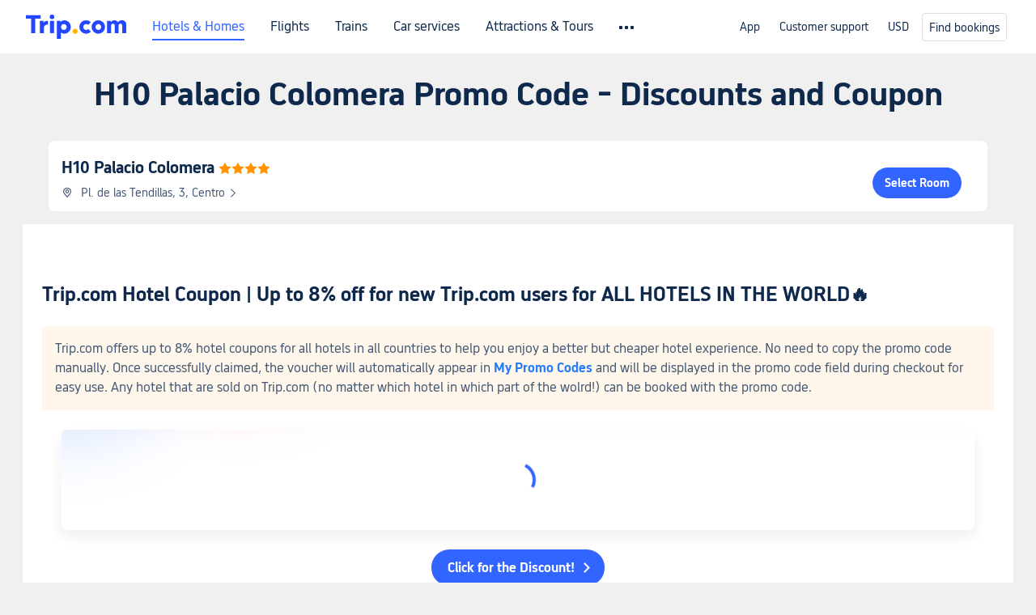

--- FILE ---
content_type: text/html; charset=utf-8
request_url: https://www.trip.com/hot/hotel-coupon/h10-palacio-colomera-promo-code.html
body_size: 31952
content:
<!DOCTYPE html><html lang="en-XX" data-cargo="[object Object]" data-idc="SGP-ALI"><head><meta http-equiv="Content-Type" content="text/html; charset=utf-8"><meta content="width=device-width, initial-scale=1.0, maximum-scale=5.0, user-scalable=yes" name="viewport"><style>html body { font-family: BlinkMacSystemFont, -apple-system, Roboto, Helvetica, Arial, sans-serif }
html[lang='zh-HK'] body, html[lang='zh-TW'] body { font-family: 'Microsoft Jhenghei', 'PingFang HK', STHeitiTC-Light, tahoma, arial, sans-serif }
html[lang='ko-KR'] body { font-family: '나눔바른고딕', Nanum Barun Gothic, '나눔 고딕', 'Nanum Gothic', '맑은 고딕', 'Malgun Gothic', '돋움', dotum, tahoma, arial, sans-serif }
html[lang='ja-JP'] body { font-family: Meiryo UI, Meiryo, 'MS PGothic', Helvetica, Osaka, Tahoma, Arial, sans-serif }
.hotel-flight-bundle-wrap h1{
    font-size: 40px !important;
}
@media screen and (max-width: 768px) {
    .hotel-flight-bundle-wrap h1{
    font-size: 24px !important;
}
}</style><script>window["$_bf"] = { loaded: true };
window["UBT_API"] = window["UBT_API"] || [];window["UBT_ITAG"] = true;
window["UBT_API"].push({
  type: "register",
  data: {
    pageId: "10650053670",
    appId: 700005,
  },
});
window._flight_ubt_init = 1;</script><script>  function loadScript(src) {
    return new Promise((resolve, reject) => {
      const script = document.createElement('script');
      script.src = src;
      script.onload = () => resolve(window['@ctrip/market-deeplink-sdk']);
      script.onerror = reject;
      document.head.appendChild(script);
    });
  }

  loadScript('https://file.tripcdn.com/files/7/ibu_editor/performance-production.min.js')
    .then(sdk => {
        setTimeout(()=>{
          window['@ctrip/ai-performance-name']?.init();
          console.log('load ai performance name')
        },100)
    })
    .catch(err => console.error('加载失败', err));</script><style data-styled="" data-styled-version="5.3.11"></style><title data-react-helmet="true">H10 Palacio Colomera Promo Code Discounts・2026 Coupon and Deals | Trip.com</title><meta data-react-helmet="true" name="description" content="Check out the latest H10 Palacio Colomera Promo Code and discounts, find out what staycation packages include, discover the latest promotions &amp; coupons, and ensure you don't miss out on booking low prices!"><meta data-react-helmet="true" name="keywords" content="H10 Palacio Colomera Promo Code"><meta data-react-helmet="true" property="og:title" content="H10 Palacio Colomera Promo Code Discounts・2026 Coupon and Deals | Trip.com"><meta data-react-helmet="true" property="og:description" content="Check out the latest H10 Palacio Colomera Promo Code and discounts, find out what staycation packages include, discover the latest promotions &amp; coupons, and ensure you don't miss out on booking low prices!"><meta data-react-helmet="true" property="og:url" content="https://www.trip.com/hot/hotel-coupon/h10-palacio-colomera-promo-code.html"><meta data-react-helmet="true" property="og:image" content="https://www.trip.com/trip.ico"><link data-react-helmet="true" rel="SHORTCUT ICON" href="https://www.trip.com/trip.ico" type="image/x-icon"><link data-react-helmet="true" rel="ICON" href="https://www.trip.com/trip.ico"><link data-react-helmet="true" href="https://static.tripcdn.com/packages/ibu/online-assets/^1.0.0/dist/css/font.css?t=1768995226599" rel="stylesheet"><link data-react-helmet="true" rel="canonical" href="https://www.trip.com/hot/hotel-coupon/h10-palacio-colomera-promo-code.html"><script data-react-helmet="true" type="application/ld+json">{"@context":"https://schema.org","@type":"LodgingBusiness","name":"H10 Palacio Colomera","url":"https://www.trip.com/hotels/cordoba-hotel-detail-31600337/h10-palacio-colomera/","image":"","priceRange":"US$103","aggregateRating":{"@type":"AggregateRating","ratingValue":9.2,"reviewCount":113,"worstRating":0,"bestRating":10},"address":{"@type":"PostalAddress","streetAddress":"Pl. de las Tendillas, 3, Centro","addressLocality":"Cordoba","postalCode":"","addressCountry":{"@type":"Country","name":"Spain"}}}</script><link rel="stylesheet" href="https://aw-s.tripcdn.com/modules/fpc/cloud-trip-common-components/style.5a852f684086467ebd387e510ca42805.css"><link rel="stylesheet" href="https://aw-s.tripcdn.com/modules/fpc/flight-seo-component/style.ac87dcc321b1039f1f0d29196f9f7c8d.css"><link rel="stylesheet" href="https://aw-s.tripcdn.com/modules/fpc/cloud-flight-seo-2022-hot-container/style.dfee25274b98d2dc8b559144f84eed0e.css"><link rel="stylesheet" href="https://aw-s.tripcdn.com/modules/fpc/cloud-flight-seo-2023-hot-container/style.219e169e47b9d4b0b3cce2b4c0aa9a19.css"><link rel="stylesheet" href="https://aw-s.tripcdn.com/modules/fpc/flight-seo-component/style.99b60dc1755eeefa9e1bc89e1873a2be.css"><link rel="stylesheet" href="https://aw-s.tripcdn.com/modules/fpc/flight-seo-component/style.49f3b5b47fc35383f345e89f4833f06b.css"><link rel="stylesheet" href="https://aw-s.tripcdn.com/modules/fpc/mkt-flight-2024-hot-container/style.dc1bf6b370110b025a64d09cb6fbb819.css"><link rel="stylesheet" href="https://aw-s.tripcdn.com/modules/fpc/cloud-flight-seo-2023-hot-container/style.c68ed2a848aaa11da3f2fc8435718de3.css"><link rel="stylesheet" href="https://aw-s.tripcdn.com/modules/fpc/cloud-flight-seo-2023-hot-container/style.1c5b616e33a219f68470192b76bba52f.css"><link rel="stylesheet" href="https://aw-s.tripcdn.com/modules/fpc/cloud-flight-seo-2023-hot-container/style.c5e70a7116bff5c2fcabe7be324e2d6b.css"><link rel="stylesheet" href="https://aw-s.tripcdn.com/modules/fpc/cloud-flight-seo-2023-hot-container/style.725888a902f7b450652abe28ae9ed26d.css"><link rel="stylesheet" href="https://aw-s.tripcdn.com/modules/fpc/cloud-hotel-seo-component/style.ff6b0cdf7590e88d75565357e37063f3.css"><link rel="stylesheet" href="https://aw-s.tripcdn.com/modules/fpc/flight-seo-component/style.1ecca6d3efa430a10c08e6d5f5ce2ec6.css"><link rel="stylesheet" href="https://aw-s.tripcdn.com/modules/fpc/flight-seo-component/style.dcc408b44c209092abc1273cb3db6b90.css"><link rel="stylesheet" href="https://aw-s.tripcdn.com/modules/fpc/flight-seo-component/style.0021654b112617797dce1e0b5eaed421.css"><link rel="stylesheet" href="https://aw-s.tripcdn.com/modules/fpc/flight-seo-component/style.abc30b41a9d898259793f8fb68362b32.css"><link rel="stylesheet" href="https://aw-s.tripcdn.com/modules/fpc/flight-seo-component/style.d41d8cd98f00b204e9800998ecf8427e.css"></head><body><link href="https://aw-s.tripcdn.com/modules/ibu/online-assets/font.ddfdb9c8916dd1ec37cbf52f9391aca5.css" rel="stylesheet"><link href="https://static.tripcdn.com/packages/ibu/online-assets/^1.0.0/dist/css/font.css" rel="stylesheet"><script>(function(w, d, s, l, i) {
    w[l] = w[l] || [];
    w[i] = w[i] || [];
    w[i].push({
        'gtm.start': new Date().getTime(),
        'event': 'gtm.js'
    });
    w[l].push(
        [
            {
                id: 'GTM-T2SD',
                disable: true,
            },
            {
                id: 'GTM-W5446B',
                disable: true,
            },
        ]
    );
    var f = d.getElementsByTagName(s)[0];
    var newScript = d.createElement(s);
    newScript.async = true;
    newScript.src = 'https://static.tripcdn.com/packages/ibu/gtm-loader/*/gtm-loader.js';
    f.parentNode.insertBefore(newScript, f);
})(window, document, 'script', 'GTMLoadList', 'dataLayer');

setTimeout(() => {
    window?.__bfi?.push(['_getStatus', function(data) {
        window.dataLayer.push({
            'locale': 'en_XX',
            'language': 'en',
            'currentcyCode': 'USD',
            'region': 'EN',
            'allianceID': '0',
            'allianceSid': '0',
            'page_category': 'seo_hot_hotel-coupon',
            'prd_type': 'hotels',
            'loginStatus': 'guest',
            'page_id': '10650053670',
            'vid': '',
            'sessionid': data.sid,
            'pvid': data.pvid,
            'ouid': ''
        });
    }]);
}, 2000);
</script><div><script id="webcore_internal" type="application/json" crossorigin="anonymous">{"rootMessageId":"100037568-0a9a1604-491387-127808","fetchPerf":[{"runningType":"nfes-server","duration":6,"success":true,"url":"/restapi/soa2/37106/userRecognize","serviceCode":"37106","operation":"userRecognize","RootMessageId":"100037568-0a9a1604-491387-127808","CLOGGING_TRACE_ID":"","gatewayRegion":"","statusCode":200,"isSOA":true,"requestUrl":"/restapi/soa2/37106/userRecognize","method":"","errorReason":"","timeout":1000,"isSoaAgent":true,"buHead":""}]}</script><script id="__foxpage_webcore_data__" type="application/json">{"AppID":"100037568","cookieBanner":true}</script><input type="hidden" id="page_id" value="10650053670"><input type="hidden" id="bf_ubt_markting_off" value="true"><div id="main" class="slot-for-h5-searchform"><script src="https://aw-s.tripcdn.com/locale/v3/33000010/en-XX.js?etagc=5ead18c6229825d328bbfba73ca0197f" defer=""></script><script src="https://aw-s.tripcdn.com/modules/ibu/cloud-foxpage/entry.min.879146.js" defer=""></script><div id="foxpage-app"><div><div class="platform-header"><div class="mc-hd mc-hd__en-xx mc-hd_theme_white mc-hd-single_row"><div class="mc-hd__inner"><div class="mc-hd__flex-con clear-float"><div class="mc-hd__logo-con mc-hd__logo-con-en-XX mc-hd__logo-layout-0"><a class="mc-hd__logo mc-hd__logo-en-xx" href="/"></a></div><div class="mc-hd__nav-single-row"><div class="mc-hd__nav-con 3010 mc-hd__nav-loading" id="ibuHeaderChannels"><ul class="mc-hd__nav"><li class="mc-hd__nav-item"><a id="header_action_nav_hotels" class="mc-hd__nav-lnk is-active" href="/hotels/" title="Hotels &amp; Homes">Hotels &amp; Homes</a></li><li class="mc-hd__nav-item"><a id="header_action_nav_flights" class="mc-hd__nav-lnk" href="/flights/" title="Flights">Flights</a></li><li class="mc-hd__nav-item"><a id="header_action_nav_trains" class="mc-hd__nav-lnk" href="/trains/" title="Trains">Trains</a></li><li class="mc-hd__nav-item mc-hd__nav-item-wth-sub"><a id="header_action_nav_cars" class="mc-hd__nav-lnk" title="Car services">Car services</a><ul class="mc-hd__nav-item-sub"><li><a id="header_action_nav_Car Rentals" href="/carhire/?channelid=14409" class="mc-hd__sub-nav-lnk">Car Rentals</a></li><li><a id="header_action_nav_Airport Transfers" href="/airport-transfers/" class="mc-hd__sub-nav-lnk">Airport Transfers</a></li></ul></li><li class="mc-hd__nav-item mc-hd__nav-item-wth-sub"><a id="header_action_nav_ttd" class="mc-hd__nav-lnk" title="Attractions &amp; Tours">Attractions &amp; Tours</a><ul class="mc-hd__nav-item-sub"><li><a id="header_action_nav_Attractions &amp; Tours" href="/things-to-do/ttd-home/?ctm_ref=vactang_page_23810" class="mc-hd__sub-nav-lnk">Attractions &amp; Tours</a></li><li><a id="header_action_nav_eSIM &amp; SIM" href="/sale/w/10229/esim.html" class="mc-hd__sub-nav-lnk">eSIM &amp; SIM</a></li></ul></li><li class="mc-hd__nav-item"><a id="header_action_nav_packages" class="mc-hd__nav-lnk" href="/packages/?sourceFrom=IBUBundle_home" title="Flight + Hotel">Flight + Hotel</a></li><li class="mc-hd__nav-item"><a id="header_action_nav_privatetours" class="mc-hd__nav-lnk" href="/package-tours/private-tours" title="Private Tours">Private Tours</a></li><li class="mc-hd__nav-item"><a id="header_action_nav_grouptours" class="mc-hd__nav-lnk" href="/package-tours/group-tours" title="Group Tours">Group Tours</a></li><li class="mc-hd__nav-item"><a id="header_action_nav_tripplanner" class="mc-hd__nav-lnk" href="/webapp/tripmap/tripplanner?source=t_online_homepage" title="Trip.Planner">Trip.Planner</a><div class="mc-hd__nav-item-new">New</div></li><li class="mc-hd__nav-item mc-hd__nav-item-wth-sub"><a id="header_action_nav_travelinspiration" class="mc-hd__nav-lnk" title="Travel Inspiration">Travel Inspiration</a><ul class="mc-hd__nav-item-sub"><li><a id="header_action_nav_Travel Guides" href="/travel-guide/" class="mc-hd__sub-nav-lnk">Travel Guides</a></li><li><a id="header_action_nav_Trip.Best" href="/toplist/tripbest/home" class="mc-hd__sub-nav-lnk">Trip.Best</a></li></ul></li><li class="mc-hd__nav-item"><a id="header_action_nav_tripmap" class="mc-hd__nav-lnk" href="/webapp/tripmap/travel?entranceId=Triponlinehomeside" title="Map">Map</a></li><li class="mc-hd__nav-item"><a id="header_action_nav_tripcoins" class="mc-hd__nav-lnk" href="/customer/loyalty/" title="Trip.com Rewards">Trip.com Rewards</a></li><li class="mc-hd__nav-item"><a id="header_action_nav_sales" class="mc-hd__nav-lnk" href="/sale/deals/" title="Deals">Deals</a></li></ul></div></div><div class="mc-hd__func-con" id="ibuHeaderMenu"><div class="mc-hd__func"><div class="mc-hd__option"><div class="mc-hd__help"><a title="Customer support" target="_blank" rel="noreferrer">Customer support</a><i class="fi fi-ic_help"></i></div></div><div class="mc-hd__account mc-hd__dropdown-con mc-hd__account-nologin" style="display:none"></div></div></div></div></div></div><script>if (typeof Object.assign !== 'function') {window._assignObject = function(t, s) {for (var k in s) { t[k] = s[k] }; return t }; }else { window._assignObject = Object.assign } window.__CARGO_DATA__ = _assignObject(window.__CARGO_DATA__ || {}, {"channelmetauoe1":[{"channel":"home","source":"flights","value":"{\"displayName\":\"Home\",\"displayNameSharkKey\":\"ButtonText_Home\",\"path\":\"\"}"},{"channel":"hotels","source":"flights","value":"{\"displayName\":\"Hotels\",\"displayNameSharkKey\":\"ButtonText_Hotel\",\"path\":\"/hotels/\",\"icon\":\"fi-hotel_new\",\"groupId\":1}"},{"channel":"flights","source":"flights","value":"{\"displayName\":\"Flights\",\"displayNameSharkKey\":\"ButtonText_Flights\",\"path\":\"/flights/\",\"icon\":\"fi-flight\",\"groupId\":1}"},{"channel":"trains","source":"flights","value":"{\"displayName\":\"Trains\",\"displayNameSharkKey\":\"ButtonText_Trains\",\"path\":\"/trains/\",\"icon\":\"fi-train\",\"groupId\":1}"},{"channel":"ttd","source":"flights","value":"{\"displayName\":\"TNT\",\"displayNameSharkKey\":\"ButtonText_TTD\",\"path\":\"/things-to-do/ttd-home/?ctm_ref=vactang_page_23810\",\"icon\":\"fi-ic_tnt\",\"groupId\":1}"},{"channel":"travelguide","source":"flights","value":"{\"displayName\":\"Attractions\",\"displayNameSharkKey\":\"ButtonText_TravelGuide\",\"path\":\"/travel-guide/\",\"icon\":\"fi-destination\",\"parent\":\"travelinspiration\",\"groupId\":3}"},{"channel":"carhire","source":"flights","value":"{\"displayName\":\"Car Rentals\",\"displayNameSharkKey\":\"ButtonText_Carhire\",\"path\":\"/carhire/?channelid=14409\",\"parent\":\"cars\",\"icon\":\"fi-car\",\"groupId\":1}"},{"channel":"airporttransfers","source":"flights","value":"{\"displayName\":\"Airport Transfers\",\"displayNameSharkKey\":\"ButtonText_AirportTransfers\",\"path\":\"/airport-transfers/\",\"parent\":\"cars\",\"icon\":\"fi-airport-transfer\",\"groupId\":1}"},{"channel":"cars","source":"flights","value":"{\"displayName\":\"Cars\",\"displayNameSharkKey\":\"ButtonText_Cars\",\"path\":\"\",\"icon\":\"fi-ic_carrental\",\"groupId\":1}"},{"channel":"sales","source":"flights","value":"{\"displayName\":\"Deals\",\"displayNameSharkKey\":\"ButtonText_Deals\",\"path\":\"/sale/deals/\",\"icon\":\"fi-a-ic_deal21x\",\"groupId\":3}"},{"channel":"tripcoins","source":"flights","value":"{\"displayName\":\"Trip Rewards\",\"displayNameSharkKey\":\"ButtonText_TripRewards\",\"path\":\"/customer/loyalty/\",\"icon\":\"fi-a-TripCoins\",\"groupId\":4}"},{"channel":"giftcard","source":"flights","value":"{\"displayName\":\"GiftCard\",\"displayNameSharkKey\":\"ButtonText_GiftCard\",\"path\":\"/giftcard\",\"icon\":\"fi-ic_giftcard\",\"groupId\":2}"},{"channel":"cruises","source":"flights","value":"{\"displayName\":\"Cruises\",\"displayNameSharkKey\":\"ButtonText_Cruises\",\"path\":\"/cruises\",\"icon\":\"fi-ic_BU_cruises\",\"groupId\":2}"},{"channel":"others","source":"flights","value":"{\"path\":\"/sale/w/1744/singaporediscovers.html?locale=en_sg\",\"displayName\":\"SingapoRediscovers Vouchers\",\"displayNameSharkKey\":\"key_channel_sg_vouchers\"}"},{"channel":"packages","source":"flights","value":"{\"displayName\":\"Bundle\",\"displayNameSharkKey\":\"ButtonText_Bundle\",\"path\":\"/packages/?sourceFrom=IBUBundle_home\",\"icon\":\"fi-ic_bundle\",\"groupId\":1}"},{"channel":"customtrips","source":"flights","value":"{\"displayName\":\"Custom Trips\",\"displayNameSharkKey\":\"ButtonText_CustomTrip\",\"path\":\"/custom-trips/index\",\"icon\":\"fi-a-ic_BU_customtrips\",\"groupId\":2}"},{"channel":"insurance","source":"flights","value":"{\"displayName\":\"Insurance\",\"displayNameSharkKey\":\"ButtonText_Insurance\",\"path\":\"/insurance?bid=1&cid=2&pid=1\",\"icon\":\"fi-ic_insurance\",\"groupId\":2}"},{"channel":"tnt","source":"flights","value":"{\"displayName\":\"tnt\",\"displayNameSharkKey\":\"ButtonText_TTD\",\"path\":\"/things-to-do/ttd-home/?ctm_ref=vactang_page_23810\",\"parent\":\"ttd\",\"icon\":\"fi-ic_tnt\",\"groupId\":1}"},{"channel":"esim","source":"flights","value":"{\"displayName\":\"eSIM\",\"displayNameSharkKey\":\"ButtonText_eSim\",\"path\":\"/sale/w/10229/esim.html\",\"parent\":\"ttd\",\"groupId\":1}"},{"channel":"tripmap","source":"flights","value":"{\"displayName\":\"Map\",\"displayNameSharkKey\":\"ButtonText_Map\",\"path\":\"/webapp/tripmap/travel?entranceId=Triponlinehomeside\",\"icon\":\"fi-a-itinerarymap\",\"groupId\":3}"},{"channel":"travelinspiration","source":"flights","value":"{\"displayName\":\"TravelInspiration\",\"displayNameSharkKey\":\"ButtonText_TravelInspiration\",\"path\":\"\",\"icon\":\"fi-destination\",\"groupId\":3}"},{"channel":"tripbest","source":"flights","value":"{\"displayName\":\"TripBest\",\"displayNameSharkKey\":\"ButtonText_TripBest\",\"path\":\"/toplist/tripbest/home\",\"icon\":\"fi-destination\",\"parent\":\"travelinspiration\",\"groupId\":3}"},{"channel":"tripplanner","source":"flights","value":"{\"displayName\":\"TripPlanner\",\"displayNameSharkKey\":\"ButtonText_TripPlanner\",\"path\":\"/webapp/tripmap/tripplanner?source=t_online_homepage\",\"groupId\":3,\"iconUrl\":\"https://dimg04.tripcdn.com/images/05E1712000o6ljnud70A3.svg\",\"activeIconUrl\":\"https://dimg04.tripcdn.com/images/05E3c12000nm1joaw5B34.png\"}"},{"channel":"grouptours","source":"flights","value":"{\"displayName\":\"Group Tours\",\"displayNameSharkKey\":\"ButtonText_GroupTours\",\"path\":\"/package-tours/group-tours\",\"groupId\":2,\"iconUrl\":\"https://dimg04.tripcdn.com/images/05E6i12000nn4rqq27CB1.svg\",\"activeIconUrl\":\"https://dimg04.tripcdn.com/images/05E6i12000nn4rqq27CB1.svg\"}"},{"channel":"privatetours","source":"flights","value":"{\"displayName\":\"Private Tours\",\"displayNameSharkKey\":\"ButtonText_PrivateTours\",\"path\":\"/package-tours/private-tours\",\"groupId\":2,\"iconUrl\":\"https://dimg04.tripcdn.com/images/05E4612000nn4rnod1150.svg\",\"activeIconUrl\":\"https://dimg04.tripcdn.com/images/05E4612000nn4rnod1150.svg\"}"}],"locale":"en-XX","onlinechannelscenxxe1":[{"locale":"en-XX","channel":"hotels","value":"1"},{"locale":"en-XX","channel":"flights","value":"1"},{"locale":"en-XX","channel":"trains","value":"1"},{"locale":"en-XX","channel":"cars","value":"1"},{"locale":"en-XX","channel":"carhire","value":"1"},{"locale":"en-XX","channel":"airporttransfers","value":"1"},{"locale":"en-XX","channel":"ttd","value":"1"},{"locale":"en-XX","channel":"tnt","value":"1"},{"locale":"en-XX","channel":"esim","value":"1"},{"locale":"en-XX","channel":"packages","value":"1"},{"locale":"en-XX","channel":"privatetours","value":"1"},{"locale":"en-XX","channel":"grouptours","value":"1"},{"locale":"en-XX","channel":"tripplanner","value":"2"},{"locale":"en-XX","channel":"travelinspiration","value":"1"},{"locale":"en-XX","channel":"travelguide","value":"1"},{"locale":"en-XX","channel":"tripbest","value":"1"},{"locale":"en-XX","channel":"tripmap","value":"1"},{"locale":"en-XX","channel":"tripcoins","value":"1"},{"locale":"en-XX","channel":"sales","value":"1"}],"menumetacenxxe0":"{\"entry\":{\"url\":\"/list-your-property?channel=21\",\"displaySharkKey\":\"key_header_entry\"},\"help\":{\"mode\":\"entry\",\"url\":\"/pages/support\"},\"mybooking\":{\"url\":\"/order/all\",\"displaySharkKey\":\"V3_Profile_MyOrders\"}}","loginmenue0":"{\"menu\":[{\"show\":true,\"displayName\":\"My Bookings\",\"displayNameSharkKey\":\"V3_Profile_MyOrders\",\"include\":\"all\",\"link\":\"/order/all\",\"id\":\"booking\"},{\"show\":false,\"displayName\":\"Trip Coins\",\"displayNameSharkKey\":\"V3_Profile_Points\",\"include\":\"all\",\"showByLocale\":\"en-ca,da-dk,fi-fi,uk-ua,pt-pt,es-mx,sv-se,nl-nl,pl-pl,en-sg,ja-jp,ko-kr,en-hk,zh-hk,de-de,fr-fr,es-es,ru-ru,id-id,en-id,th-th,en-th,ms-my,en-my,en-au,en-xx,en-us,es-us,tr-tr,en-ie,de-at,de-ch,fr-ch,nl-be,en-be,fr-be,en-il,pt-br,el-gr,en-ae,en-sa,en-nz,en-gb,it-it,vi-vn,en-ph,en-in,en-pk,en-kw,en-qa,en-om,en-bh,en-kh,ru-az,ru-by,ru-kz,zh-sg,zh-my\",\"link\":\"/customer/points/\",\"id\":\"points\"},{\"show\":true,\"displayName\":\"Promo Codes\",\"displayNameSharkKey\":\"V3_Promo_Code\",\"include\":\"all\",\"link\":\"/customer/promo/\",\"id\":\"codes\"},{\"show\":true,\"displayName\":\"Profile\",\"displayNameSharkKey\":\"V3_Text_MembInfo\",\"include\":\"all\",\"link\":\"/membersinfo/profile/\",\"id\":\"profile\"},{\"show\":false,\"displayName\":\"Friend Referrals\",\"displayNameSharkKey\":\"V3_Text_Friend\",\"include\":\"all\",\"link\":\"/sale/w/1899/friends-referral-main.html?locale=en_xx\",\"id\":\"Friend\"},{\"show\":false,\"displayName\":\"Favorites\",\"displayNameSharkKey\":\"ButtonText_Hotel_Collection\",\"showByLocale\":\"en-ca,da-dk,fi-fi,uk-ua,pt-pt,es-mx,sv-se,nl-nl,pl-pl,en-sg,ja-jp,ko-kr,en-hk,zh-hk,zh-tw,de-de,fr-fr,es-es,ru-ru,id-id,en-id,th-th,en-th,ms-my,en-my,en-au,en-xx,en-us,es-us,tr-tr,en-ie,de-at,de-ch,fr-ch,nl-be,en-be,fr-be,en-il,pt-br,el-gr,en-ae,en-sa,en-nz,en-gb,it-it,vi-vn,en-ph,en-in,en-pk,en-kw,en-qa,en-om,en-bh,en-kh,ru-az,ru-by,ru-kz,zh-sg,zh-my\",\"include\":\"all\",\"link\":\"/favorite/\",\"id\":\"favorites\"},{\"show\":false,\"showByLocale\":\"en-xx,en-us,en-sg,en-au,en-my,en-gb,en-be,en-ch,en-ie,en-ca,en-sa,en-hk,en-ae,en-nz,en-il,zh-tw,zh-hk,ja-jp,ko-kr,th-th,vi-vn,en-th,en-id,en-ph,en-in,en-pk,en-kw,en-qa,en-om,en-bh,en-kh,ru-az,ru-by,ru-kz,zh-sg,zh-my\",\"displayName\":\"Moments\",\"displayNameSharkKey\":\"V3_Profile_Moments\",\"include\":\"all\",\"link\":\"/travel-guide/personal-home\",\"id\":\"Moments\"},{\"show\":false,\"displayName\":\"Flight Price Alerts\",\"displayNameSharkKey\":\"Key_Flight_Price_Alerts\",\"include\":\"all\",\"showByLocale\":\"en-ca,da-dk,fi-fi,uk-ua,pt-pt,es-mx,sv-se,nl-nl,pl-pl,en-sg,ja-jp,ko-kr,en-hk,zh-hk,de-de,fr-fr,es-es,ru-ru,id-id,en-id,th-th,en-th,ms-my,en-my,en-au,en-xx,en-us,es-us,tr-tr,en-ie,de-at,de-ch,fr-ch,nl-be,en-be,fr-be,en-il,pt-br,el-gr,en-ae,en-sa,en-nz,en-gb,it-it,vi-vn,en-ph,en-in,en-pk,en-kw,en-qa,en-om,en-bh,en-kh,ru-az,ru-by,ru-kz,zh-sg,zh-my\",\"link\":\"/flights/price-alert/\",\"id\":\"flghtAlert\"},{\"show\":false,\"displayName\":\"Rewards\",\"displayNameSharkKey\":\"Key_Entrance_Title\",\"include\":\"all\",\"showByLocale\":\"en-ca,da-dk,fi-fi,uk-ua,pt-pt,es-mx,sv-se,nl-nl,pl-pl,en-sg,ja-jp,ko-kr,en-hk,zh-hk,de-de,fr-fr,es-es,ru-ru,id-id,en-id,th-th,en-th,ms-my,en-my,en-au,en-xx,en-us,es-us,tr-tr,en-ie,de-at,de-ch,fr-ch,nl-be,en-be,fr-be,en-il,pt-br,el-gr,en-ae,en-sa,en-nz,en-gb,it-it,vi-vn,en-ph,en-in,en-pk,en-kw,en-qa,en-om,en-bh,en-kh,ru-az,ru-by,ru-kz,zh-sg,zh-my\",\"link\":\"/customer/tierpoints/\",\"id\":\"rewards\"}]}"})</script></div><div class="l-1160 title-container-warp"><div class="title-wrap" id="sdk_init_401ZTtreGNw"><div class="t-2020-12"><h1 style="margin-top:16px">H10 Palacio Colomera Promo Code - Discounts and Coupon</h1></div></div></div><section id="sdk_init_HW3uX7yo3KU" class="hotel-base__wrap  " data-clg="hotel-base-info" dir="ltr"><div class="info right no-photos"><div class="title"><a href="https://www.trip.com/hotels/cordoba-hotel-detail-31600337/h10-palacio-colomera/" title="H10 Palacio Colomera"><h2>H10 Palacio Colomera</h2><span class="star"><i class="hotelseo_iconfont icon_star-solid" style="color:#ff9500"></i><i class="hotelseo_iconfont icon_star-solid" style="color:#ff9500"></i><i class="hotelseo_iconfont icon_star-solid" style="color:#ff9500"></i><i class="hotelseo_iconfont icon_star-solid" style="color:#ff9500"></i></span></a></div><div class="address" role="presentation"><i class="hotelseo_iconfont icon_detail_map" style="font-size:14px;line-height:14px;color:#455873"></i><p>Pl. de las Tendillas, 3, Centro<i class="hotelseo_iconfont icon_arrow-right" style="font-size:12px;line-height:12px;color:#455873"></i></p></div><div class="btn"><a rel="canonical" href="https://www.trip.com/hotels/cordoba-hotel-detail-31600337/h10-palacio-colomera/">Select Room</a></div></div></section><div class="rich-text-container l-1160 m-b-48  " data-id="2919579"><div class="rich-text-left" dir="ltr"><div class=""><div class="rich-text-wrap" id="sdk_init_QkryJLwJqeH" style="width:100%" itemscope="" itemtype="http://schema.org/BlogPosting"><meta itemscope="" itemprop="mainEntityOfPage" itemtype="https://schema.org/WebPage"><div itemprop="articleBody" class="rich-text-box"><div id="sdk_init_Cs2tEtWTbWK-wrap"><div id="sdk_init_Cs2tEtWTbWK" class="rich-text-html" dir="ltr"><h2 id="1m802">Trip.com Hotel Coupon | Up to 8% off for new Trip.com users for ALL HOTELS IN THE WORLD🔥</h2><section class="bf-custom-section" data-bg-color="#FFF7EB" style="background-color:#FFF7EB">Trip.com offers up to 8% hotel coupons for all hotels in all countries to help you enjoy a better but cheaper hotel experience. No need to copy the promo code manually. Once successfully claimed, the voucher will automatically appear in <strong><a class="bf-custom-link" href="https://www.trip.com/customer/promo" target="_blank" rel="noreferrer noopener" data-mobile-url="https://www.trip.com/customer/promo" data-mobile-nofollow="false">My Promo Codes</a></strong> and will be displayed in the promo code field during checkout for easy use. Any hotel that are sold on Trip.com (no matter which hotel in which part of the wolrd!) can be booked with the promo code.</section></div></div><div id="sdk_init_7BLbJNdOGDC-wrap"><div dir="ltr"><div class="coupon_pack_wrapper"><div class="coupon_pack "><div class="coupon_pack_out-gift1"></div><div class="coupon_pack_out-gift2"></div><div class="coupon_pack_inner"><div class="tcs-circle-loading"><div class="tcs-circle-loading_spin"></div></div></div></div></div></div></div><div id="sdk_init_cw3slE776bA-wrap"><div class="rich-install-button" style="text-align:center"><a class="rich-install-button-jump" href="https://www.trip.com/hotels/" style="background-color:#3264ff" rel="noreferrer noopener nofollow" target="_self"><span>Click for the Discount!</span><i></i></a></div></div><div id="sdk_init_u6NIVcFXgXh-wrap"><div id="sdk_init_u6NIVcFXgXh" class="rich-text-html" dir="ltr"><section class="bf-custom-section" data-bg-color="#F5F7FA" style="background-color:#F5F7FA"><span style="color:#455873"><span style="font-size:16px"><span style="background-color:#ffffff">When it comes to booking hotels, Trip.com is your ultimate ally. </span></span></span>💕<span style="color:#455873"><span style="font-size:16px"><span style="background-color:#ffffff"> Whether you're a seasoned traveler or new to the world of online bookings, Trip.com offers an unparalleled experience that will leave you feeling confident and satisfied. </span></span></span> <span style="color:#455873"><span style="font-size:16px"><span style="background-color:#ffffff">With a vast network of hotels around the globe, Trip.com ensures that you have access to the best accommodations, whether you're planning a solo getaway, a family vacation, or a business trip. </span></span></span> <span style="color:#455873"><span style="font-size:16px"><span style="background-color:#ffffff">Not only does Trip.com provide a seamless booking process, but it also goes above and beyond to bring you the most affordable prices, exclusive deals, and personalized recommendations. </span></span></span>🏨<span style="color:#455873"><span style="font-size:16px"><span style="background-color:#ffffff"> Plus, Trip.com's dedicated customer support team is always available to assist you with any queries or concerns, ensuring a stress-free experience from start to finish.  Book with Trip.com today and discover the endless possibilities that await you! </span></span></span>☀️</section><h2 id="49hpn"><a class="bf-custom-link" href="https://www.trip.com/sale/w/6539/globaltravel.html?" rel="noreferrer noopener nofollow" data-mobile-url="https://www.trip.com/sale/w/6539/globaltravel.html?" data-mobile-nofollow="true">🔥 Trip.com Time To Travel! Hot Hotel Deals</a></h2><section class="bf-custom-section" data-bg-color="#F5F7FA" style="background-color:#F5F7FA">Trip.com offers the Time To Travel! campaign featuring hot hotel &amp; flight deals. Seize this opportunity to book cheap and nice hotels now! These deals open up a world of travel, offering exclusive savings on accommodations!</section><div class="media-wrap image-wrap"><a style="display:inline-block" href="https://www.trip.com/sale/w/6539/globaltravel.html?"><img class="bf-custom-image" data-h5-width="100%" alt="Trip.com Promo Code: Time To Travel! Hot Hotel Deals H10 Palacio Colomera Promo Code" src="https://dimg04.c-ctrip.com/images/0M70112000de0sykaDC13_R5.png_.webp" width="100%" style="width:100%"></a></div><p style="text-align:center">👉Promotion period: 2024.02.22 - 2024.12.31</p><div class="bf-custom-button-wrapper center" style="text-align:center"><a class="bf-custom-button" href="https://www.trip.com/sale/w/6539/globaltravel.html?" data-bg-color="#3264ff" rel="noreferrer noopener nofollow" data-mobile-url="https://www.trip.com/sale/w/6539/globaltravel.html?" data-mobile-nofollow="true" style="background-color:#3264ff;margin:0 auto 32px"><span>Book Cheap &amp; Nice Hotels Now!</span><i class="iconfont-flight-seo-comp flight-seo-icon-new-arrow-right" data-reactroot=""></i></a></div></div></div></div></div></div></div></div><div class="calendar-price-wrap m-b-48 l-1160 online" id="sdk_init_x9tWLZMwrtz"><div class="t-2020-12"><h2> Check the Price Trend Now</h2></div><div class="content-body"><div class="cards-wrap"><div class="calendar-price-card"><div class="header"><i class="iconfont-flight-seo-comp flight-seo-icon-arrow-left2 disable"></i><p>Jan 2026</p><i class="iconfont-flight-seo-comp flight-seo-icon-arrow-left2 right disable"></i></div><div class="calendar"><table><thead><tr><th class="weekend">Sun</th><th>Mon</th><th>Tue</th><th>Wed</th><th>Thu</th><th>Fri</th><th class="weekend">Sat</th></tr></thead><tbody><tr><td></td><td></td><td></td><td></td><td class="disable"><div>1</div></td><td class="disable"><div>2</div></td><td class="disable weekend"><div>3</div></td></tr><tr><td class="disable weekend"><div>4</div></td><td class="disable"><div>5</div></td><td class="disable"><div>6</div></td><td class="disable"><div>7</div></td><td class="disable"><div>8</div></td><td class="disable"><div>9</div></td><td class="disable weekend"><div>10</div></td></tr><tr><td class="disable weekend"><div>11</div></td><td class="disable"><div>12</div></td><td class="disable"><div>13</div></td><td class="disable"><div>14</div></td><td class="disable"><div>15</div></td><td class="disable"><div>16</div></td><td class="disable weekend"><div>17</div></td></tr><tr><td class="disable weekend"><div>18</div></td><td class="disable"><div>19</div></td><td class="disable"><div>20</div></td><td class="current"><div>21</div></td><td class=""><div>22</div></td><td class=""><div>23</div></td><td class="weekend"><div>24</div></td></tr><tr><td class="weekend"><div>25</div></td><td class=""><div>26</div></td><td class=""><div>27</div></td><td class=""><div>28</div></td><td class=""><div>29</div></td><td class=""><div>30</div></td><td class="weekend"><div>31</div></td></tr></tbody></table></div></div><div class="calendar-price-card"><div class="header"><i class="iconfont-flight-seo-comp flight-seo-icon-arrow-left2 disable"></i><p>Feb 2026</p><i class="iconfont-flight-seo-comp flight-seo-icon-arrow-left2 right"></i></div><div class="calendar"><table><thead><tr><th class="weekend">Sun</th><th>Mon</th><th>Tue</th><th>Wed</th><th>Thu</th><th>Fri</th><th class="weekend">Sat</th></tr></thead><tbody><tr><td class="weekend"><div>1</div></td><td class=""><div>2</div></td><td class=""><div>3</div></td><td class=""><div>4</div></td><td class=""><div>5</div></td><td class=""><div>6</div></td><td class="weekend"><div>7</div></td></tr><tr><td class="weekend"><div>8</div></td><td class=""><div>9</div></td><td class=""><div>10</div></td><td class=""><div>11</div></td><td class=""><div>12</div></td><td class=""><div>13</div></td><td class="weekend"><div>14</div></td></tr><tr><td class="weekend"><div>15</div></td><td class=""><div>16</div></td><td class=""><div>17</div></td><td class=""><div>18</div></td><td class=""><div>19</div></td><td class=""><div>20</div></td><td class="weekend"><div>21</div></td></tr><tr><td class="weekend"><div>22</div></td><td class=""><div>23</div></td><td class=""><div>24</div></td><td class=""><div>25</div></td><td class=""><div>26</div></td><td class=""><div>27</div></td><td class="weekend"><div>28</div></td></tr></tbody></table></div></div></div><p class="description">*All times are local time. The average price per adult ticket is displayed in CNY</p><p class="price-statement">Lowest price of the month</p></div><div class="check-btn disable">View price</div></div><div id="sdk_init_f9HB-dAnBb3" dir="ltr"><div class="rooms__wrap "><div class="g_title title"><h2>Discount Rooms</h2></div><div class="base-room__warp "><div class="flex"><div class="left"><img class="img" src="https://aw-d.tripcdn.com/images/1mc2e12000e3neg1m506C_R_400_400_R5.jpg" alt="Double Room With Terrace H10 Palacio Colomera Promo Code" loading="lazy"></div><div class="right"><div class="base-info"><div class="tit"><b class="name">Double Room With Terrace</b></div><div class="infos basic-facility"><span class="bed"><i class="hotelseo_iconfont icon_ic_new_bed" style="font-size:20px;line-height:20px;color:#0f294d"></i><em class="hover">1 Queen bed or 2 Single bed</em></span><span class=""><i class="hotelseo_iconfont icon_fa_acred" style="font-size:20px;line-height:20px;color:#0f294d"></i><em class="">19m²</em></span></div><div class="infos room-facility"><span class=""><i class="hotelseo_iconfont icon_fa_wifi" style="color:#0f294d"></i><em class="">Free Wi-Fi</em></span><span class=""><i class="hotelseo_iconfont icon_arrow_down_line" style="font-size:20px;line-height:20px;color:#0f294d"></i><em class="">Toothbrushes</em></span><span class=""><i class="hotelseo_iconfont icon_arrow_down_line" style="font-size:20px;line-height:20px;color:#0f294d"></i><em class="">Private toilet</em></span><span class=""><i class="hotelseo_iconfont icon_arrow_down_line" style="font-size:20px;line-height:20px;color:#0f294d"></i><em class="">Shampoo</em></span><span class=""><i class="hotelseo_iconfont icon_arrow_down_line" style="font-size:20px;line-height:20px;color:#0f294d"></i><em class="">Heating</em></span></div><div class="btn"><p class="action-btn" role="presentation">Check Availability</p></div></div></div></div></div><div class="base-room__warp "><div class="flex"><div class="left"><img class="img" src="https://aw-d.tripcdn.com/images/02052120009g2w97y34E4_R_400_400_R5.jpg" alt="Junior Suite H10 Palacio Colomera Promo Code" loading="lazy"></div><div class="right"><div class="base-info"><div class="tit"><b class="name">Junior Suite</b></div><div class="infos basic-facility"><span class="bed"><i class="hotelseo_iconfont icon_ic_new_bed" style="font-size:20px;line-height:20px;color:#0f294d"></i><em class="hover">1 Queen bed and 1 Sofa bed</em></span><span class=""><i class="hotelseo_iconfont icon_fa_acred" style="font-size:20px;line-height:20px;color:#0f294d"></i><em class="">30-38m²</em></span></div><div class="infos room-facility"><span class=""><i class="hotelseo_iconfont icon_fa_wifi" style="color:#0f294d"></i><em class="">Free Wi-Fi</em></span><span class=""><i class="hotelseo_iconfont icon_arrow_down_line" style="font-size:20px;line-height:20px;color:#0f294d"></i><em class="">Toothbrushes</em></span><span class=""><i class="hotelseo_iconfont icon_arrow_down_line" style="font-size:20px;line-height:20px;color:#0f294d"></i><em class="">Private toilet</em></span><span class=""><i class="hotelseo_iconfont icon_arrow_down_line" style="font-size:20px;line-height:20px;color:#0f294d"></i><em class="">Shampoo</em></span><span class=""><i class="hotelseo_iconfont icon_arrow_down_line" style="font-size:20px;line-height:20px;color:#0f294d"></i><em class="">Heating</em></span></div><div class="btn"><p class="action-btn" role="presentation">Check Availability</p></div></div></div></div></div><div class="base-room__warp "><div class="flex"><div class="left"><img class="img" src="https://aw-d.tripcdn.com/images/1mc2e12000e3neg1m506C_R_400_400_R5.jpg" alt="Double Room Cordoba H10 Palacio Colomera Promo Code" loading="lazy"></div><div class="right"><div class="base-info"><div class="tit"><b class="name">Double Room Cordoba</b></div><div class="infos basic-facility"><span class="bed"><i class="hotelseo_iconfont icon_ic_new_bed" style="font-size:20px;line-height:20px;color:#0f294d"></i><em class="hover">1 King bed or 2 Single bed</em></span><span class=""><i class="hotelseo_iconfont icon_fa_acred" style="font-size:20px;line-height:20px;color:#0f294d"></i><em class="">22m²</em></span></div><div class="infos room-facility"><span class=""><i class="hotelseo_iconfont icon_fa_wifi" style="color:#0f294d"></i><em class="">Free Wi-Fi</em></span><span class=""><i class="hotelseo_iconfont icon_arrow_down_line" style="font-size:20px;line-height:20px;color:#0f294d"></i><em class="">Toothbrushes</em></span><span class=""><i class="hotelseo_iconfont icon_arrow_down_line" style="font-size:20px;line-height:20px;color:#0f294d"></i><em class="">Private toilet</em></span><span class=""><i class="hotelseo_iconfont icon_arrow_down_line" style="font-size:20px;line-height:20px;color:#0f294d"></i><em class="">Shampoo</em></span><span class=""><i class="hotelseo_iconfont icon_arrow_down_line" style="font-size:20px;line-height:20px;color:#0f294d"></i><em class="">Heating</em></span></div><div class="btn"><p class="action-btn" role="presentation">Check Availability</p></div></div></div></div></div><div class="base-room__warp "><div class="flex"><div class="left"><img class="img" src="https://aw-d.tripcdn.com/images/0223p120009zrcejo929A_R_400_400_R5.jpg" alt="Standard Double Room H10 Palacio Colomera Promo Code" loading="lazy"></div><div class="right"><div class="base-info"><div class="tit"><b class="name">Standard Double Room</b></div><div class="infos basic-facility"><span class="bed"><i class="hotelseo_iconfont icon_ic_new_bed" style="font-size:20px;line-height:20px;color:#0f294d"></i><em class="hover">1 King bed or 2 Single bed</em></span><span class=""><i class="hotelseo_iconfont icon_fa_acred" style="font-size:20px;line-height:20px;color:#0f294d"></i><em class="">22m²</em></span></div><div class="infos room-facility"><span class=""><i class="hotelseo_iconfont icon_fa_wifi" style="color:#0f294d"></i><em class="">Free Wi-Fi</em></span><span class=""><i class="hotelseo_iconfont icon_fa_fridge" style="font-size:20px;line-height:20px;color:#0f294d"></i><em class="">Refrigerator</em></span><span class=""><i class="hotelseo_iconfont icon_arrow_down_line" style="font-size:20px;line-height:20px;color:#0f294d"></i><em class="">Toothbrushes</em></span><span class=""><i class="hotelseo_iconfont icon_arrow_down_line" style="font-size:20px;line-height:20px;color:#0f294d"></i><em class="">Private toilet</em></span><span class=""><i class="hotelseo_iconfont icon_arrow_down_line" style="font-size:20px;line-height:20px;color:#0f294d"></i><em class="">Shampoo</em></span></div><div class="btn"><p class="action-btn" role="presentation">Check Availability</p></div></div></div></div></div><div class="base-room__warp "><div class="flex"><div class="left"><img class="img" src="https://aw-d.tripcdn.com/images/02051120009g2w74tBAFF_R_400_400_R5.jpg" alt="Standard Room with City View H10 Palacio Colomera Promo Code" loading="lazy"></div><div class="right"><div class="base-info"><div class="tit"><b class="name">Standard Room with City View</b></div><div class="infos basic-facility"><span class="bed"><i class="hotelseo_iconfont icon_ic_new_bed" style="font-size:20px;line-height:20px;color:#0f294d"></i><em class="hover">1 King bed or 2 Single bed</em></span><span class=""><i class="hotelseo_iconfont icon_fa_acred" style="font-size:20px;line-height:20px;color:#0f294d"></i><em class="">22m²</em></span></div><div class="infos room-facility"><span class=""><i class="hotelseo_iconfont icon_fa_wifi" style="color:#0f294d"></i><em class="">Free Wi-Fi</em></span><span class=""><i class="hotelseo_iconfont icon_arrow_down_line" style="font-size:20px;line-height:20px;color:#0f294d"></i><em class="">Toothbrushes</em></span><span class=""><i class="hotelseo_iconfont icon_arrow_down_line" style="font-size:20px;line-height:20px;color:#0f294d"></i><em class="">Private toilet</em></span><span class=""><i class="hotelseo_iconfont icon_arrow_down_line" style="font-size:20px;line-height:20px;color:#0f294d"></i><em class="">Shampoo</em></span><span class=""><i class="hotelseo_iconfont icon_arrow_down_line" style="font-size:20px;line-height:20px;color:#0f294d"></i><em class="">Heating</em></span></div><div class="btn"><p class="action-btn" role="presentation">Check Availability</p></div></div></div></div></div><div class="base-room__warp "><div class="flex"><div class="left"><img class="img" src="https://aw-d.tripcdn.com/images/0226r12000cttqm5sB0CB_R_400_400_R5.jpg" alt="Superior Triple Room H10 Palacio Colomera Promo Code" loading="lazy"></div><div class="right"><div class="base-info"><div class="tit"><b class="name">Superior Triple Room</b></div><div class="infos basic-facility"><span class="bed"><i class="hotelseo_iconfont icon_ic_new_bed" style="font-size:20px;line-height:20px;color:#0f294d"></i><em class="hover">1 Double bed and 1 Sofa bed or 1 Sofa bed and 2 Single bed</em></span><span class=""><i class="hotelseo_iconfont icon_fa_acred" style="font-size:20px;line-height:20px;color:#0f294d"></i><em class="">30m²</em></span></div><div class="infos room-facility"><span class=""><i class="hotelseo_iconfont icon_fa_wifi" style="color:#0f294d"></i><em class="">Free Wi-Fi</em></span><span class=""><i class="hotelseo_iconfont icon_arrow_down_line" style="font-size:20px;line-height:20px;color:#0f294d"></i><em class="">Toothbrushes</em></span><span class=""><i class="hotelseo_iconfont icon_arrow_down_line" style="font-size:20px;line-height:20px;color:#0f294d"></i><em class="">Private toilet</em></span><span class=""><i class="hotelseo_iconfont icon_arrow_down_line" style="font-size:20px;line-height:20px;color:#0f294d"></i><em class="">Shampoo</em></span><span class=""><i class="hotelseo_iconfont icon_arrow_down_line" style="font-size:20px;line-height:20px;color:#0f294d"></i><em class="">Heating</em></span></div><div class="btn"><p class="action-btn" role="presentation">Check Availability</p></div></div></div></div></div><div class="base-room__warp "><div class="flex"><div class="left"><img class="img" src="https://aw-d.tripcdn.com/images/02052120009g2w97y34E4_R_400_400_R5.jpg" alt="Family Junior Suite H10 Palacio Colomera Promo Code" loading="lazy"></div><div class="right"><div class="base-info"><div class="tit"><b class="name">Family Junior Suite</b></div><div class="infos basic-facility"><span class="bed"><i class="hotelseo_iconfont icon_ic_new_bed" style="font-size:20px;line-height:20px;color:#0f294d"></i><em class="hover">1 Double bed and 1 Sofa bed</em></span><span class=""><i class="hotelseo_iconfont icon_fa_acred" style="font-size:20px;line-height:20px;color:#0f294d"></i><em class="">30m²</em></span></div><div class="infos room-facility"><span class=""><i class="hotelseo_iconfont icon_fa_wifi" style="color:#0f294d"></i><em class="">Free Wi-Fi</em></span><span class=""><i class="hotelseo_iconfont icon_fa_ac" style="font-size:20px;line-height:20px;color:#0f294d"></i><em class="">Air conditioning</em></span><span class=""><i class="hotelseo_iconfont icon_fa_shower" style="font-size:20px;line-height:20px;color:#0f294d"></i><em class="">Private bathroom</em></span><span class=""><i class="hotelseo_iconfont icon_bar" style="font-size:20px;line-height:20px;color:#0f294d"></i><em class="">Minibar</em></span><span class=""><i class="hotelseo_iconfont icon_ic_new_fa_multimedia" style="font-size:20px;line-height:20px;color:#0f294d"></i><em class="">TV</em></span></div><div class="btn"><p class="action-btn" role="presentation">Check Availability</p></div></div></div></div></div><div class="base-room__warp "><div class="flex"><div class="left"><img class="img" src="https://aw-d.tripcdn.com/images/02052120009g2w97y34E4_R_400_400_R5.jpg" alt="Junior Suite H10 Palacio Colomera Promo Code" loading="lazy"></div><div class="right"><div class="base-info"><div class="tit"><b class="name">Junior Suite</b></div><div class="infos basic-facility"><span class="bed"><i class="hotelseo_iconfont icon_ic_new_bed" style="font-size:20px;line-height:20px;color:#0f294d"></i><em class="hover">1 Double bed or 2 Single bed</em></span><span class=""><i class="hotelseo_iconfont icon_fa_acred" style="font-size:20px;line-height:20px;color:#0f294d"></i><em class="">30m²</em></span></div><div class="infos room-facility"><span class=""><i class="hotelseo_iconfont icon_fa_wifi" style="color:#0f294d"></i><em class="">Free Wi-Fi</em></span><span class=""><i class="hotelseo_iconfont icon_arrow_down_line" style="font-size:20px;line-height:20px;color:#0f294d"></i><em class="">Toothbrushes</em></span><span class=""><i class="hotelseo_iconfont icon_arrow_down_line" style="font-size:20px;line-height:20px;color:#0f294d"></i><em class="">Private toilet</em></span><span class=""><i class="hotelseo_iconfont icon_arrow_down_line" style="font-size:20px;line-height:20px;color:#0f294d"></i><em class="">Shampoo</em></span><span class=""><i class="hotelseo_iconfont icon_arrow_down_line" style="font-size:20px;line-height:20px;color:#0f294d"></i><em class="">Heating</em></span></div><div class="btn"><p class="action-btn" role="presentation">Check Availability</p></div></div></div></div></div></div></div><div class="hotel-mapbox" id="sdk_init_Yh1kcDm_L_L" dir="ltr"><div class="title"><h3>Location &amp; Map</h3></div><div class="content"><div class="content-left"></div><div class="content-right" style="display:inline-block"><div class="list-wrap"><div class="list-title">Landmarks</div><div class="list"><div class="list-item selected"><div>H10 Palacio Colomera</div><div>0km</div></div><div class="list-item "><div>Córdoba España</div><div>0.04km</div></div><div class="list-item "><div>Monumento al Gran Capitan</div><div>0.04km</div></div><div class="list-item "><div>Escape the City Córdoba</div><div>0.05km</div></div><div class="list-item "><div>Plaza de las Tendillas</div><div>0.05km</div></div><div class="list-item "><div>Reloj De Las Tendillas</div><div>0.07km</div></div><div class="list-item "><div>Historic Centre of Cordoba</div><div>0.08km</div></div><div class="list-item "><div>"Ave Fénix" de Charles René</div><div>0.08km</div></div><div class="list-item "><div>Tezenis</div><div>0.1km</div></div><div class="list-item "><div>Triunfo de San Rafael - Plaza de la Compañía</div><div>0.13km</div></div></div></div></div></div></div><div class="sh-traffic" id="sdk_init_zzLGIw4Os-8"><div class="g_title"><h2>Transportation to H10 Palacio Colomera</h2></div><ul class="list"><li><p class="icn-cell"><i class="traffic-ics it-flight" style="font-size:24;line-height:24"></i></p><div class="context"><h3 class="station subTit">Airport</h3><div class="navnav"><div><div class="titNav"><p class="name">Cordoba Airport</p><p class="station_tag subTit">Airport</p></div><p class="info">13.25km from Cordoba Airport, approx. 20min by car</p></div></div></div></li><li><p class="icn-cell"><i class="traffic-ics it-train" style="font-size:24;line-height:24"></i></p><div class="context"><h3 class="station subTit">Train Stations</h3><div class="navnav"><div><div class="titNav"><p class="name">Estación De Córdoba Central (Ave)</p><p class="station_tag subTit">Train Stations</p></div><p class="info">1.21km from Estación De Córdoba Central (Ave), approx. 17min by foot</p></div></div></div></li></ul></div><div class="m-b-48 l-1160 reactcomp-crumb-hot" id="sdk_init_0tpBuGJOhAD" dir="ltr"><div id="sdk_init_0tpBuGJOhAD" class="c-crumb-wrap l-1160" style="margin-top:12px;margin-bottom:24px"><div class="c-crumb" itemscope="" itemtype="https://schema.org/BreadcrumbList"><div class="c-crumb__item  has-link" itemprop="itemListElement" itemscope="" itemtype="https://schema.org/ListItem"><a href="https://www.trip.com/" itemprop="item"><span itemprop="name">Trip.com</span></a><meta itemprop="position" content="0"></div><span class="c-crumb__splitter">&gt;</span><div class="c-crumb__item  has-link" itemprop="itemListElement" itemscope="" itemtype="https://schema.org/ListItem"><a href="https://www.trip.com/hotels/" itemprop="item"><span itemprop="name">Hotels</span></a><meta itemprop="position" content="1"></div><span class="c-crumb__splitter">&gt;</span><div class="c-crumb__item  has-link" itemprop="itemListElement" itemscope="" itemtype="https://schema.org/ListItem"><a href="https://www.trip.com/hot/hotel-coupon/" itemprop="item"><span itemprop="name">Hotel promo codes</span></a><meta itemprop="position" content="2"></div><span class="c-crumb__splitter">&gt;</span><div class="c-crumb__item  " itemprop="itemListElement" itemscope="" itemtype="https://schema.org/ListItem"><span itemprop="name">H10 Palacio Colomera Promo Code</span><meta itemprop="position" content="3"></div></div></div></div><div class="m-b-48 l-1160 reactcomp-tablinks-hot" id="sdk_init_J2NnKs_d8J6" dir="ltr"><div id="sdk_init_J2NnKs_d8J6" class="l-1160 m-64-48 tab-link-wrapper"><h2 class="tab-link-title t-2020-12" style="text-align:left">&lt;h3&gt;Trending Searches&lt;/h3&gt;</h2><ul><li><p>Popular Content</p><div class="short-link-wrapper col-lg-5 col-md-4 col-sm-3 col-xs-2 col-xss-1"><div class="short-link-group"><div class="short-link-list-wrapper"><ul class="short-link-list"><li class="short-link-item"><a class="short-link-link" href="https://www.trip.com/hot/hotel-coupon/hostal-cervelo-promo-code.html">Hostal Cervelo Promo Code</a></li><li class="short-link-item"><a class="short-link-link" href="https://www.trip.com/hot/hotel-coupon/cordis-hong-kong-promo-code.html">Cordis Hong Kong Promo Code</a></li><li class="short-link-item"><a class="short-link-link" href="https://www.trip.com/hot/hotel-coupon/hotel-atlantis-amsterdam-promo-code.html">Hotel Atlantis Amsterdam Promo Code</a></li><li class="short-link-item"><a class="short-link-link" href="https://www.trip.com/hot/hotel-coupon/the-oxbow-hotel-promo-code.html">The Oxbow Hotel Promo Code</a></li><li class="short-link-item"><a class="short-link-link" href="https://www.trip.com/hot/hotel-coupon/galleria-vik-milano-promo-code.html">Galleria Vik Milano Promo Code</a></li><li class="short-link-item"><a class="short-link-link" href="https://www.trip.com/hot/hotel-coupon/snake-river-cabin-village-promo-code.html">Snake River Cabin Village Promo Code</a></li><li class="short-link-item"><a class="short-link-link" href="https://www.trip.com/hot/hotel-coupon/westgrove-hotel-promo-code.html">Westgrove Hotel Promo Code</a></li><li class="short-link-item"><a class="short-link-link" href="https://www.trip.com/hot/hotel-coupon/delta-by-marriott-nottingham-belfry-hotel-promo-code.html">Delta by Marriott Nottingham Belfry Hotel Promo Code</a></li><li class="short-link-item"><a class="short-link-link" href="https://www.trip.com/hot/hotel-coupon/espira-kinrara-promo-code.html">Espira Kinrara Promo Code</a></li><li class="short-link-item"><a class="short-link-link" href="https://www.trip.com/hot/hotel-coupon/bunk-hotel-amsterdam-promo-code.html">Bunk Hotel Amsterdam Promo Code</a></li><li class="short-link-item"><a class="short-link-link" href="https://www.trip.com/hot/hotel-coupon/white-house-promo-code.html">White House Promo Code</a></li><li class="short-link-item"><a class="short-link-link" href="https://www.trip.com/hot/hotel-coupon/timberline-lodge-promo-code.html">Timberline Lodge Promo Code</a></li><li class="short-link-item"><a class="short-link-link" href="https://www.trip.com/hot/hotel-coupon/divi-aruba-all-inclusive-promo-code.html">Divi Aruba All Inclusive Promo Code</a></li><li class="short-link-item"><a class="short-link-link" href="https://www.trip.com/hot/hotel-coupon/silver-cloud-promo-code.html">SILVER CLOUD Promo Code</a></li><li class="short-link-item"><a class="short-link-link" href="https://www.trip.com/hot/hotel-coupon/fontainebleau-miami-beach-promo-code.html">Fontainebleau Miami Beach Promo Code</a></li><li class="short-link-item"><a class="short-link-link" href="https://www.trip.com/hot/hotel-coupon/skyscape-promo-code.html">SkyScape Promo Code</a></li><li class="short-link-item"><a class="short-link-link" href="https://www.trip.com/hot/hotel-coupon/arena-promo-code.html">Arena Promo Code</a></li><li class="short-link-item"><a class="short-link-link" href="https://www.trip.com/hot/hotel-coupon/mirage-promo-code.html">Mirage Promo Code</a></li><li class="short-link-item"><a class="short-link-link" href="https://www.trip.com/hot/hotel-coupon/colibri-promo-code.html">Colibri Promo Code</a></li><li class="short-link-item"><a class="short-link-link" href="https://www.trip.com/hot/hotel-coupon/borgata-promo-code.html">Borgata Promo Code</a></li><li class="short-link-item"><a class="short-link-link" href="https://www.trip.com/hot/hotel-coupon/the-colours-of-rome-promo-code.html">The Colours of Rome Promo Code</a></li><li class="short-link-item"><a class="short-link-link" href="https://www.trip.com/hot/hotel-coupon/life-gallery-athens-promo-code.html">Life Gallery Athens Promo Code</a></li><li class="short-link-item"><a class="short-link-link" href="https://www.trip.com/hot/hotel-coupon/the-nest-villa-phuket-promo-code.html">The Nest Villa Phuket Promo Code</a></li><li class="short-link-item"><a class="short-link-link" href="https://www.trip.com/hot/hotel-coupon/the-colour-hostel-promo-code.html">The Colour Hostel Promo Code</a></li><li class="short-link-item"><a class="short-link-link" href="https://www.trip.com/hot/hotel-coupon/hotel-serpiano-promo-code.html">Hotel Serpiano Promo Code</a></li><li class="short-link-item"><a class="short-link-link" href="https://www.trip.com/hot/hotel-coupon/harry%27s-guest-house-promo-code.html">Harry's Guest House Promo Code</a></li><li class="short-link-item"><a class="short-link-link" href="https://www.trip.com/hot/hotel-coupon/barossa-house-promo-code.html">Barossa House Promo Code</a></li><li class="short-link-item"><a class="short-link-link" href="https://www.trip.com/hot/hotel-coupon/nostra-demora-promo-code.html">Nostra Demora Promo Code</a></li><li class="short-link-item"><a class="short-link-link" href="https://www.trip.com/hot/hotel-coupon/titania-motel-promo-code.html">Titania Motel Promo Code</a></li><li class="short-link-item"><a class="short-link-link" href="https://www.trip.com/hot/hotel-coupon/resort-baia-del-silenzio-promo-code.html">Resort Baia del Silenzio Promo Code</a></li><li class="short-link-item"><a class="short-link-link" href="https://www.trip.com/hot/hotel-photo/super-g-photo.html">Super G Photo</a></li><li class="short-link-item"><a class="short-link-link" href="https://www.trip.com/hot/motel/rusando-motel.html">Rusando Motel</a></li><li class="short-link-item"><a class="short-link-link" href="https://www.trip.com/hot/motel/kondwadi-tarf-patpanhale-motel.html">Kondwadi Tarf Patpanhale Motel</a></li><li class="short-link-item"><a class="short-link-link" href="https://www.trip.com/hot/motel/urucurituba-motel.html">Urucurituba Motel</a></li><li class="short-link-item"><a class="short-link-link" href="https://www.trip.com/hot/motel/malyi-brataliv-motel.html">Malyi Brataliv Motel</a></li><li class="short-link-item"><a class="short-link-link" href="https://www.trip.com/hot/motel/reguiaate-motel.html">Reguiaate Motel</a></li><li class="short-link-item"><a class="short-link-link" href="https://www.trip.com/hot/motel/krmine-motel.html">Krmine Motel</a></li><li class="short-link-item"><a class="short-link-link" href="https://www.trip.com/hot/motel/san-giacomo-motel.html">San Giacomo Motel</a></li><li class="short-link-item"><a class="short-link-link" href="https://www.trip.com/hot/motel/wylye-motel.html">Wylye Motel</a></li><li class="short-link-item"><a class="short-link-link" href="https://www.trip.com/hot/motel/orta-gasil-motel.html">Orta Gasil Motel</a></li></ul></div></div></div></li></ul></div></div><div class="mc-ft mc-ft_line"><div class="l-inner"><div class="mc-ft__cnt u-clearfix"><div class="mc-ft__links u-clearfix"><div class="mc-ft__block"><h3 class="mc-ft__block-title">Contact us</h3><ul class="mc-ft__link-list"><li class="mc-ft__list-item"><a target="_blank" rel="nofollow noopener noreferrer" href="/pages/support/">Customer support</a></li><li class="mc-ft__list-item"><a target="_blank" rel="nofollow noopener noreferrer" href="/pages/customer-service/">Service guarantee</a></li><li class="mc-ft__list-item"><a target="_blank" rel="nofollow noopener noreferrer" href="/pages/service/">More service info</a></li></ul><ul class="mc-ft__social"></ul></div><div class="mc-ft__block"><h3 class="mc-ft__block-title">About</h3><ul class="mc-ft__link-list"><li class="mc-ft__list-item"><a target="_blank" rel="nofollow noopener noreferrer" href="/pages/about-us/">About Trip.com</a></li><li class="mc-ft__list-item"><a target="_blank" rel="nofollow noopener noreferrer" href="https://www.trip.com/newsroom/?locale=en-xx">News</a></li><li class="mc-ft__list-item"><a target="_blank" rel="nofollow noopener noreferrer" href="https://careers.trip.com/">Careers</a></li><li class="mc-ft__list-item"><a target="_blank" rel="nofollow noopener noreferrer" href="/contents/service-guideline/terms.html">Terms &amp; Conditions</a></li><li class="mc-ft__list-item"><a target="_blank" rel="nofollow noopener noreferrer" href="/contents/service-guideline/privacy-policy.html">Privacy Statement</a></li><li class="mc-ft__list-item"><a target="_blank" rel="nofollow noopener noreferrer" href="/contents/eaa-accessibility-statement.html">Accessibility statement</a></li><li class="mc-ft__list-item"><a target="_blank" rel="nofollow noopener noreferrer" href="https://group.trip.com/?locale=en-US">About Trip.com Group</a></li></ul></div><div class="mc-ft__block"><h3 class="mc-ft__block-title">Other services</h3><ul class="mc-ft__link-list"><li class="mc-ft__list-item"><a target="_blank" rel="nofollow noopener noreferrer" href="https://investors.trip.com">Investor relations</a></li><li class="mc-ft__list-item"><a target="_blank" rel="nofollow noopener noreferrer" href="/customer/loyalty/?locale=en-xx">Trip.com Rewards</a></li><li class="mc-ft__list-item"><a target="_blank" rel="nofollow noopener noreferrer" href="/partners/index">Affiliate program</a></li><li class="mc-ft__list-item"><a target="_blank" rel="nofollow noopener noreferrer" href="/list-your-property?channel=2">List your property</a></li><li class="mc-ft__list-item"><a target="_blank" rel="nofollow noopener noreferrer" href="/hotels/all-cities/?locale=en-xx">All hotels</a></li><li class="mc-ft__list-item"><a target="_blank" rel="nofollow noopener noreferrer" href="/m/vbooking/home">Become a Supplier</a></li><li class="mc-ft__list-item"><a target="_blank" rel="nofollow noopener noreferrer" href="https://src.trip.com/#/Home">Security</a></li></ul></div></div><div class="mc-ft__others"><div class="mc-ft__payment"><div class="mc-ft__payment-title">Payment methods</div><div class="mc-ft__payment-body"></div></div><div class="mc-ft__partner"><div class="mc-ft__partner-title">Our partners</div><div class="mc-ft__partner-body"></div></div></div></div><div class="mc-ft_awards"><div class="mc-ft_awards-list"><div class="mc-ft_awards-prev fi fi-arrow-left u-hide"></div><div class="mc-ft_awards-next fi fi-arrow-right u-hide"></div></div></div><div class="mc-ft__rights"><div class="mc-ft__copyright-txt">Copyright © 2025 Trip.com Travel Singapore Pte. Ltd. All rights reserved<br>Site Operator: Trip.com Travel Singapore Pte. Ltd. </div></div></div></div><script>if (typeof Object.assign !== 'function') {window._assignObject = function(t, s) {for (var k in s) { t[k] = s[k] }; return t }; }else { window._assignObject = Object.assign } window.__CARGO_DATA__ = _assignObject(window.__CARGO_DATA__ || {}, {"onlinefooterlinke0":"{\"about\":[{\"show\":\"1\",\"displayName\":\"About Trip.com\",\"displayNameSharkKey\":\"ButtonText_AboutUs\",\"include\":\"all\",\"link\":\"/pages/about-us/\"},{\"show\":\"1\",\"displayName\":\"NewsRoom\",\"displayNameSharkKey\":\"ButtonText_NewsRoom\",\"include\":\"en_us,zh_hk,en_hk,zh_tw,ja_jp,ko_kr,it_it,vi_vn,ru_ru,id_id,de_de,fr_fr,es_es,th_th,en_au,ms_my,en_gb,en_th,en_id,en_ph,ru_az,ru_by,ru_kz\",\"link\":\"/newsroom/\"},{\"show\":\"1\",\"displayName\":\"Newsroom\",\"displayNameSharkKey\":\"ButtonText_NewsRoom\",\"exclude\":\"en_us,zh_hk,en_hk,zh_tw,ja_jp,ko_kr,it_it,vi_vn,ru_ru,id_id,de_de,fr_fr,es_es,th_th,en_au,ms_my,en_gb,pt_pt,es_mx,uk_ua,sv_se,da_dk,fi_fi,es_us,en_th,en_id,en_ph,ar_xx,ar_sa,ar_ae,ar_kw,ar_qa,ar_om,ar_bh,ru_az,ru_by,ru_kz\",\"link\":\"https://www.trip.com/newsroom/?locale=en-xx\"},{\"show\":\"1\",\"displayName\":\"Careers\",\"displayNameSharkKey\":\"ButtonText_Career\",\"exclude\":\"ar_xx,ar_sa,ar_ae,ar_kw,ar_qa,ar_om,ar_bh\",\"link\":\"https://careers.trip.com/\"},{\"show\":\"1\",\"displayName\":\"Terms of Use\",\"displayNameSharkKey\":\"LinkButtonText_TermsAndCondition\",\"include\":\"all\",\"link\":\"/contents/service-guideline/terms.html\"},{\"show\":\"1\",\"displayName\":\"Privacy Statement\",\"displayNameSharkKey\":\"ButtonText_PrivacyPolicy\",\"exclude\":\"es_us,es_mx,pt_pt\",\"link\":\"/contents/service-guideline/privacy-policy.html\"},{\"show\":\"1\",\"displayName\":\"Accessibility Statement\",\"displayNameSharkKey\":\"ButtonText_Accessibility_Statement\",\"include\":\"en_be,en_ch,en_ie,en_xx,en_ca,en_nz,en_il,en_sa,en_ae,en_us,en_th,en_my,en_id,en_gb,en_au,en_sg,en_hk,en_ph,en_in,en_pk,en_kw,en_qa,en_om,en_bh,en_kh\",\"link\":\"/contents/eaa-accessibility-statement.html\"},{\"show\":\"1\",\"displayName\":\"MSA Statement\",\"displayNameSharkKey\":\"ButtonText_StatementSlavery\",\"include\":\"en_gb\",\"link\":\"/contents/service-guideline/msa-statement.html\"},{\"show\":\"1\",\"displayName\":\"Impressum\",\"displayNameSharkKey\":\"ButtonText_Impressum\",\"include\":\"de_de\",\"link\":\"https://pages.trip.com/others/impressum-de-de.html\"},{\"show\":\"1\",\"displayName\":\"Do not sale my personal information\",\"displayNameSharkKey\":\"ButtonText_Personalinformation\",\"include\":\"en_us\",\"link\":\"https://us.trip.com/pages/treatyforcookie/\"},{\"show\":\"1\",\"displayName\":\"Trip.com Group\",\"displayNameSharkKey\":\"ButtonText_TripGroup\",\"include\":\"zh_hk,zh_tw\",\"link\":\"https://group.trip.com/?locale=zh-HK\"},{\"show\":\"1\",\"displayName\":\"Trip.com Group\",\"displayNameSharkKey\":\"ButtonText_TripGroup\",\"exclude\":\"zh_hk,zh_tw\",\"link\":\"https://group.trip.com/?locale=en-US\"},{\"show\":\"1\",\"displayName\":\"위치기반서비스 이용약관\",\"displayNameSharkKey\":\"ButtonText_LocationTC\",\"include\":\"ko_kr\",\"link\":\"/contents/service-guideline/location-base-tc\"}],\"otherServices\":[{\"show\":\"1\",\"displayName\":\"Investor Relations\",\"displayNameSharkKey\":\"ButtonText_InvestorRelations\",\"include\":\"all\",\"link\":\"https://investors.trip.com\"},{\"show\":\"1\",\"displayName\":\"TripPLUS\",\"displayNameSharkKey\":\"ButtonText_TripPlus\",\"exclude\":\"pt_pt,es_mx,uk_ua,sv_se,da_dk,fi_fi,es_us,ar_xx,ar_sa,ar_ae,ar_kw,ar_qa,ar_om,ar_bh\",\"link\":\"/customer/loyalty/?locale=${locale}\"},{\"show\":\"0\",\"displayName\":\"Partners\",\"displayNameSharkKey\":\"ButtonText_Affiliate_trip\",\"exclude\":\"zh_tw\",\"link\":\"/pages/partners\"},{\"show\":\"1\",\"displayName\":\"Partners\",\"displayNameSharkKey\":\"ButtonText_Affiliate_trip\",\"include\":\"en_xx,zh_hk,ko_kr,ja_jp,ru_ru,th_th,en_th,en_ph,en_in,en_pk,en_kw,en_qa,en_om,en_bh,en_kh,ru_az,ru_by,ru_kz\",\"link\":\"/partners/index\"},{\"show\":\"1\",\"displayName\":\"Partners\",\"displayNameSharkKey\":\"ButtonText_Affiliate_trip\",\"exclude\":\"en_xx,zh_hk,ko_kr,ja_jp,ru_ru,th_th,en_th,en_ph,ar_xx,ar_sa,ar_ae,en_in,en_pk,ar_kw,ar_qa,ar_om,ar_bh,en_kw,en_qa,en_om,en_bh,en_kh,ru_az,ru_by,ru_kz\",\"link\":\"https://www.trip.com/partners/index\"},{\"show\":\"1\",\"displayName\":\"List My Hotel\",\"displayNameSharkKey\":\"LinkButtonText_Listyourhotel\",\"include\":\"en_be,en_ch,en_ie,en_xx,en_nz,en_il,en_sa,en_ae,en_us,en_th,en_my,en_id,en_gb,en_au,en_sg,en_hk,en_ph,en_in,en_pk,zh_tw,zh_hk,ja_jp,ko_kr,id_id,vi_vn,th_th,en_kw,en_qa,en_om,en_bh,en_kh,zh_sg,zh_my\",\"link\":\"/list-your-property?channel=2\"},{\"show\":\"1\",\"displayName\":\"List My Hotel\",\"displayNameSharkKey\":\"LinkButtonText_Listyourhotel\",\"include\":\"da_dk,fi_fi,uk_ua,pt_pt,es_mx,sv_se,nl_nl,pl_pl,de_de,fr_fr,es_es,ru_ru,ms_my,es_us,tr_tr,de_at,de_ch,fr_ch,nl_be,fr_be,pt_br,el_gr,it_it,vi_vn,ar_xx,ar_ae,ar_se,ar_kw,ar_qa,ar_om,ar_bh,ru_az,ru_by,ru_kz\",\"link\":\"https://www.trip.com/list-your-property?channel=2&locale=en-XX\"},{\"show\":\"1\",\"displayName\":\"Hotel Cities\",\"displayNameSharkKey\":\"LinkButtonText_ListHotelCities\",\"include\":\"en_us,zh_hk,en_hk,ja_jp,ko_kr,en_sg,en_au,en_xx,en_in,en_pk,en_kw,en_qa,en_om,en_bh,en_kh,zh_sg\",\"link\":\"/hotels/all-cities/?locale=${locale}\"},{\"show\":\"1\",\"displayName\":\"VBooking\",\"displayNameSharkKey\":\"LinkButtonText_VBooking\",\"include\":\"en_gb,th_th,en_sg,en_my,ko_kr,ja_jp,en_hk,zh_hk,en_xx,en_us,en_au,en_nz,en_th,en_ph,en_in,en_pk,en_kw,en_qa,en_om,en_bh,en_kh,zh_sg,zh_my\",\"link\":\"/m/vbooking/home\"},{\"show\":\"1\",\"displayName\":\"Security\",\"displayNameSharkKey\":\"ButtonText_Security\",\"exclude\":\"ar_xx,ar_sa,ar_ae,ar_kw,ar_qa,ar_om,ar_bh\",\"link\":\"https://src.trip.com/#/Home\"}],\"contactUs\":[{\"show\":\"1\",\"displayName\":\"Customer Support\",\"displayNameSharkKey\":\"ButtonText_CustomerServiceHelp\",\"include\":\"all\",\"link\":\"/pages/support/\"},{\"show\":\"1\",\"displayName\":\"Customer Service\",\"displayNameSharkKey\":\"ButtonText_CustomerService\",\"include\":\"all\",\"link\":\"/pages/customer-service/\"},{\"show\":\"1\",\"displayName\":\"Travel Safety Guide\",\"displayNameSharkKey\":\"LinkButtonText_SafetyGuide\",\"include\":\"ja_jp\",\"link\":\"https://www.anzen.mofa.go.jp/\"},{\"show\":\"1\",\"displayName\":\"ServiceUSP\",\"displayNameSharkKey\":\"ButtonText_ServiceUSP\",\"include\":\"all\",\"link\":\"/pages/service/\"},{\"show\":\"0\",\"displayName\":\"Website Feedback\",\"displayNameSharkKey\":\"LinkButtonText_FeedBack\",\"include\":\"all\",\"link\":\"/feedback/\"}]}","locale":"en-XX","socialmediacenxxe0":"[{\"name\":\"facebook\",\"onlineIconUrl\":\"https://ak-d.tripcdn.com/images/05E2j12000cjsihpq0418.png\",\"h5IconUrl\":\"https://ak-d.tripcdn.com/images/05E1z12000cjsg7zuB5C8.png\",\"link\":\"https://www.facebook.com/Trip/\",\"iconV2\":\"https://dimg04.tripcdn.com/images/05E2n12000huugghdC2CF.png\"},{\"name\":\"x\",\"onlineIconUrl\":\"https://ak-d.tripcdn.com/images/05E5k12000cjsg4e48D91.png\",\"h5IconUrl\":\"https://ak-d.tripcdn.com/images/05E5n12000cjsfs8m325A.png\",\"link\":\"https://twitter.com/Trip/\",\"iconV2\":\"https://dimg04.tripcdn.com/images/05E3512000huufeaoDEDA.png\"},{\"name\":\"youtube\",\"onlineIconUrl\":\"https://ak-d.tripcdn.com/images/05E2z12000cjsfsqb7A2B.png\",\"h5IconUrl\":\"https://ak-d.tripcdn.com/images/05E2y12000cjsfqnyBCD8.png\",\"link\":\"https://www.youtube.com/c/TripOfficial/\",\"iconV2\":\"https://dimg04.tripcdn.com/images/05E1212000huufq8u4108.png\"}]","paymentmethodcenxxe0":"[{\"name\":\"UNIONPAY\",\"iconUrl\":\"https://static.tripcdn.com/packages/h5paymentsdk/payment_ares/*/ibuBankIcon/UNIONPAY-76x52.png\"},{\"name\":\"MC\",\"iconUrl\":\"https://static.tripcdn.com/packages/h5paymentsdk/payment_ares/*/ibuBankIcon/MC-76x52.png\"},{\"name\":\"VISA\",\"iconUrl\":\"https://static.tripcdn.com/packages/h5paymentsdk/payment_ares/*/ibuBankIcon/VISA-76x52.png\"},{\"name\":\"AMEX\",\"iconUrl\":\"https://static.tripcdn.com/packages/h5paymentsdk/payment_ares/*/ibuBankIcon/AMEX-76x52.png\"},{\"name\":\"JCB\",\"iconUrl\":\"https://static.tripcdn.com/packages/h5paymentsdk/payment_ares/*/ibuBankIcon/JCB-76x52.png\"},{\"name\":\"DINERS\",\"iconUrl\":\"https://static.tripcdn.com/packages/h5paymentsdk/payment_ares/*/ibuBankIcon/DINERS-76x52.png\"},{\"name\":\"DISCOVER\",\"iconUrl\":\"https://static.tripcdn.com/packages/h5paymentsdk/payment_ares/*/ibuBankIcon/DISCOVER-76x52.png\"},{\"name\":\"APPLE\",\"iconUrl\":\"https://static.tripcdn.com/packages/h5paymentsdk/payment_ares/*/ibuThirdpay/APPLE-76x52.png\"},{\"name\":\"PayPal\",\"iconUrl\":\"https://static.tripcdn.com/packages/h5paymentsdk/payment_ares/*/ibuThirdpay/PAYPAL-76x52.png\"},{\"name\":\"COINS\",\"iconUrl\":\"https://static.tripcdn.com/packages/h5paymentsdk/payment_ares/*/thirdpay/COINS-76x52.png\"}]","businesspartnercenxxe0":"[{\"logo\":\"https://ak-d.tripcdn.com/images/05E6e12000cjso3ro7BEE.png\",\"name\":\"GOOGLE\"},{\"logo\":\"https://ak-d.tripcdn.com/images/05E4f12000cjsls8g082A.png\",\"name\":\"TRIPADVISOR\"}]","sisterbrandcenxxe0":"","awardscenxxe0":"[{\"awardLogo\":\"https://dimg04.tripcdn.com/images/05E0h12000fsdxn0sAFD7.png\",\"desc\":\"Good Design Award 2024\"},{\"awardLogo\":\"https://dimg04.tripcdn.com/images/05E4h12000gsn0idy6F90_R_40_40.png_.webp\",\"desc\":\"Contact Center of the year 2025\",\"awardTxt\":\"Contact Center <br>of the year 2025\"}]"})</script></div><script>// document.addEventListener("DOMContentLoaded", function(event) {
//   const firstDiv = document.body.getElementsByTagName('div') && document.body.getElementsByTagName('div').length && document.body.getElementsByTagName('div')[0];
//   if (firstDiv) firstDiv.setAttribute('id', 'main'); 
// });</script><div style="display:none">aaaa</div><style>.flightseo-searchform-isfull .bg-banner-wrapper.full-screen-v2.banner-up {height:300px;}
.flightseo-searchform-isfull .bg-banner-wrapper.full-screen-v2.banner-up .bg-radius-wrap::after {
    position: absolute;
    left: -1px;
    right: -1px;
    bottom: 0;
    height: 20px;
    border-bottom: 0;
    border-top-left-radius: 20px;
    border-top-right-radius: 20px;
    content: '';
    background: #fff;
}
.ibu-base-marquee .nav-arrow.arrow-left {
    background-image: url(https://ak-s-cw.tripcdn.com/modules/fpc/flight-seo-component/arrow-left.a5ae8ebea73b688e5367b9898b62bea4.svg) !important;
}

.ibu-base-marquee .nav-arrow.arrow-right {
    background-image: url(https://ak-s-cw.tripcdn.com/modules/fpc/flight-seo-component/arrow-right.60a8b28a3f41a6f0fba75ba44c729663.svg) !important;
}</style></div><script id="__foxpage_data__" type="application/json">{"root":"stru_5kx9Aa7JS4WnLO5","page":{"appId":"appl_NUiOrTqNv61QlB4","slug":"hot","pageId":"cont_730ILLkcW19IHGr","locale":"en-XX"},"modules":[{"name":"@fox-design/react-html","version":"0.0.1","url":"https://aw-s.tripcdn.com/modules/fpc/foxpage-react/production.min.a1549e8998222ef6c02b35d03001ae18.js","deps":[],"meta":{"isHtml":true},"isLive":true},{"name":"@fox-design/react-head","version":"0.0.1","url":"https://aw-s.tripcdn.com/modules/fpc/foxpage-react/production.min.09d954b4355a450d4a90b00bc9a681e8.js","deps":[],"meta":{"isHead":true},"isLive":true},{"name":"@fox-design/react-meta","version":"0.0.1","url":"https://aw-s.tripcdn.com/modules/fpc/foxpage-react/production.min.9c19815ad24677e1ed740e75e3637053.js","deps":[],"meta":{},"isLive":true},{"name":"@fox-design/react-style","version":"0.0.1","url":"https://aw-s.tripcdn.com/modules/fpc/foxpage-react/production.min.754608846ee680cd75b068cc4103e6a1.js","deps":[],"meta":{},"isLive":true},{"name":"@fox-design/react-script","version":"0.0.1","url":"https://aw-s.tripcdn.com/modules/fpc/foxpage-react/production.min.e3cb7e40333c823fde664070885149fe.js","deps":[],"meta":{},"isLive":true},{"name":"@fox-design/react-body","version":"0.0.1","url":"https://aw-s.tripcdn.com/modules/fpc/foxpage-react/production.min.2cf59f1fe8cb00d93c1a5db3516e6b72.js","deps":[],"meta":{"isBody":true},"isLive":true},{"name":"@fox-design/react-link","version":"0.0.1","url":"https://aw-s.tripcdn.com/modules/fpc/foxpage-react/production.min.c68ac09cba779bd7401cc28b42b3076e.js","deps":[],"meta":{},"isLive":true},{"name":"@fox-design/react-container","version":"0.0.1","url":"https://aw-s.tripcdn.com/modules/fpc/foxpage-react/production.min.cb1458d955846d90482cde7b7358f80d.js","deps":[],"meta":{},"isLive":true},{"name":"@ctrip/cloud-trip-common-webcore","version":"0.0.4","url":"https://aw-s.tripcdn.com/modules/fpc/cloud-trip-common-components/production.min.dad0b72512737c00dac90df2b941029d.js","deps":[],"meta":{"sharkI18n":[{"appId":33000010}],"assets":[{"type":"css","url":"https://aw-s.tripcdn.com/modules/fpc/cloud-trip-common-components/style.5a852f684086467ebd387e510ca42805.css"}],"softDeps":["i18n_33000010"]},"isLive":true},{"name":"@ctrip/cloud-flight-seo-common-ubt","version":"1.0.1","url":"https://aw-s.tripcdn.com/modules/fpc/flight-seo-component/production.min.e6754e1baf4757c820370ea69f6197d8.js","deps":[],"meta":{"sharkI18n":[{"appId":"100014113"},{"appId":"6002"}],"sharkL10n":true,"softDeps":["i18n_100014113","l10n","i18n_6002"]},"isLive":true},{"name":"@fox-design/react-slot","version":"0.0.1","url":"https://aw-s.tripcdn.com/modules/fpc/foxpage-react/production.min.a10000e3120b8d24d7936e05de0928ba.js","deps":[],"meta":{},"isLive":true},{"name":"@ctrip/cloud-trip-common-csr-entry","version":"1.0.6","url":"https://aw-s.tripcdn.com/modules/fpc/cloud-trip-common-components/production.min.6c5e60829dc23985d1133089f7684823.js","deps":[],"meta":{"isCSREntry":true},"isLive":true},{"name":"@ctrip/cloud-flight-seo-context-provider","version":"1.0.1","url":"https://aw-s.tripcdn.com/modules/fpc/flight-seo-component/production.min.baf49d37f3feda78be019e4639795a75.js","deps":[],"meta":{},"isLive":true},{"name":"@ctrip/cloud-flight-seo-common-platform-header","version":"1.0.4","url":"https://aw-s.tripcdn.com/modules/fpc/flight-seo-component/production.min.bc6c21b18f18937c91483d81d85c1851.js","deps":[],"meta":{"sharkI18n":[{"appId":"100014113"},{"appId":"100009239"},{"appId":"6002"}],"sharkL10n":true,"assets":[{"type":"css","url":"https://aw-s.tripcdn.com/modules/fpc/flight-seo-component/style.ac87dcc321b1039f1f0d29196f9f7c8d.css"}],"softDeps":["i18n_100014113","l10n","i18n_100009239","i18n_6002"]},"isLive":true},{"name":"@ctrip/cloud-flight-seo-common-head","version":"1.0.33","url":"https://aw-s.tripcdn.com/modules/fpc/flight-seo-component/production.min.d8f842bc1eb17976f3ca111091a67d79.js","deps":[],"meta":{"sharkI18n":[{"appId":"100014113"}],"softDeps":["i18n_100014113"]},"isLive":true},{"name":"@ctrip/cloud-flight-seo-2022-title-container","version":"1.0.3","url":"https://aw-s.tripcdn.com/modules/fpc/cloud-flight-seo-2022-hot-container/production.min.752e6924349c07a81a5eb4630df4fa15.js","deps":[],"meta":{"assets":[{"type":"css","url":"https://aw-s.tripcdn.com/modules/fpc/cloud-flight-seo-2022-hot-container/style.dfee25274b98d2dc8b559144f84eed0e.css"}]},"isLive":true},{"name":"@ctrip/cloud-hotel-seo-hotel-base-info","version":"1.0.22","url":"https://aw-s.tripcdn.com/modules/fpc/cloud-flight-seo-2023-hot-container/production.min.8a41995a6957c3f837b5d5267acfd28b.js","deps":[],"meta":{"shark":{"sharkL10n":true},"sharkL10n":true,"assets":[{"type":"css","url":"https://aw-s.tripcdn.com/modules/fpc/cloud-flight-seo-2023-hot-container/style.219e169e47b9d4b0b3cce2b4c0aa9a19.css"}]},"isLive":true},{"name":"@ctrip/cloud-flight-seo-rich-text-container","version":"1.0.79","url":"https://aw-s.tripcdn.com/modules/fpc/flight-seo-component/production.min.e786d37ce6180b36709a55f59599631c.js","deps":[],"meta":{"sharkI18n":[{"appId":"100014113"},{"appId":"330153"},{"appId":"6002"},{"appId":"100030957"},{"appId":"100015469"}],"sharkL10n":true,"assets":[{"type":"css","url":"https://aw-s.tripcdn.com/modules/fpc/flight-seo-component/style.99b60dc1755eeefa9e1bc89e1873a2be.css"}],"softDeps":["i18n_100014113","l10n","i18n_330153","i18n_6002","i18n_100030957","i18n_100015469"]},"isLive":true},{"name":"@ctrip/cloud-flight-seo-rich-text-html","version":"1.0.6","url":"https://aw-s.tripcdn.com/modules/fpc/flight-seo-component/production.min.ea3332519b01e311817598f08706bd7c.js","deps":[],"meta":{"sharkI18n":[{"appId":100014113},{"appId":6002}],"sharkL10n":true,"assets":[{"type":"css","url":"https://aw-s.tripcdn.com/modules/fpc/flight-seo-component/style.49f3b5b47fc35383f345e89f4833f06b.css"}],"softDeps":["i18n_100014113","l10n","i18n_6002"]},"isLive":true},{"name":"@ctrip/mkt-flight-2024-strong-coupon-1","version":"1.0.18","url":"https://aw-s.tripcdn.com/modules/fpc/mkt-flight-2024-hot-container/production.min.eecd61ec7640691afc16c0425d8145fb.js","deps":[],"meta":{"sharkI18n":[{"appId":100030957},{"appId":100019272},{"appId":"100014113"},{"appId":"6002"}],"sharkL10n":true,"assets":[{"type":"css","url":"https://aw-s.tripcdn.com/modules/fpc/mkt-flight-2024-hot-container/style.dc1bf6b370110b025a64d09cb6fbb819.css"}],"softDeps":["i18n_100030957","l10n","i18n_100019272","i18n_100014113","i18n_6002"]},"isLive":true},{"name":"@ctrip/cloud-flight-seo-2023-hot-install-button","version":"1.0.3","url":"https://aw-s.tripcdn.com/modules/fpc/cloud-flight-seo-2023-hot-container/production.min.c4bcc0928d2fa7e1fd1a9e389617a203.js","deps":[],"meta":{"sharkI18n":[{"appId":"100014113"},{"appId":"6002"}],"sharkL10n":true,"assets":[{"type":"css","url":"https://aw-s.tripcdn.com/modules/fpc/cloud-flight-seo-2023-hot-container/style.c68ed2a848aaa11da3f2fc8435718de3.css"}],"softDeps":["i18n_100014113","l10n","i18n_6002"]},"isLive":true},{"name":"@ctrip/cloud-hotel-seo-hotel-calendar","version":"1.0.2","url":"https://aw-s.tripcdn.com/modules/fpc/cloud-flight-seo-2023-hot-container/production.min.7f0b0bcdc7126905817b2c7c7f3154b9.js","deps":[],"meta":{"sharkI18n":"100014219","sharkL10n":true,"shark":{"sharkI18n":"100014219","sharkL10n":true},"assets":[{"type":"css","url":"https://aw-s.tripcdn.com/modules/fpc/cloud-flight-seo-2023-hot-container/style.1c5b616e33a219f68470192b76bba52f.css"}],"softDeps":["i18n_100014219","l10n"]},"isLive":true},{"name":"@ctrip/cloud-hotel-seo-hotel-room-list","version":"1.0.3","url":"https://aw-s.tripcdn.com/modules/fpc/cloud-flight-seo-2023-hot-container/production.min.3a7fec919783de1e043ca93c2d8442d9.js","deps":[],"meta":{"shark":{"sharkI18n":"100014219","sharkL10n":true},"assets":[{"type":"css","url":"https://aw-s.tripcdn.com/modules/fpc/cloud-flight-seo-2023-hot-container/style.c5e70a7116bff5c2fcabe7be324e2d6b.css"}]},"isLive":true},{"name":"@ctrip/cloud-hotel-seo-hotel-mapbox","version":"1.0.4","url":"https://aw-s.tripcdn.com/modules/fpc/cloud-flight-seo-2023-hot-container/production.min.1eb5b28d656ca615375cfcb9becd6136.js","deps":[],"meta":{"sharkI18n":[{"appId":"100014219"}],"sharkL10n":true,"shark":{"sharkI18n":[{"appId":"100014219"}],"sharkL10n":true},"assets":[{"type":"css","url":"https://aw-s.tripcdn.com/modules/fpc/cloud-flight-seo-2023-hot-container/style.725888a902f7b450652abe28ae9ed26d.css"}],"softDeps":["i18n_100014219","l10n"]},"isLive":true},{"name":"@ctrip/cloud-hotel-seo-transportation","version":"1.0.1","url":"https://aw-s.tripcdn.com/modules/fpc/cloud-hotel-seo-component/production.min.1a3dd24535b501ff78e5108f8e0f1607.js","deps":[],"meta":{"shark":{"sharkI18n":"100014219","sharkL10n":true},"assets":[{"type":"css","url":"https://aw-s.tripcdn.com/modules/fpc/cloud-hotel-seo-component/style.ff6b0cdf7590e88d75565357e37063f3.css"}]},"isLive":true},{"name":"@ctrip/cloud-flight-seo-crumb-container","version":"1.0.9","url":"https://aw-s.tripcdn.com/modules/fpc/flight-seo-component/production.min.d901c3d293ddabbbc8cc232a8dd8d1bd.js","deps":[],"meta":{"sharkI18n":[{"appId":"100014113"},{"appId":"6002"}],"sharkL10n":true,"assets":[{"type":"css","url":"https://aw-s.tripcdn.com/modules/fpc/flight-seo-component/style.1ecca6d3efa430a10c08e6d5f5ce2ec6.css"}],"softDeps":["i18n_100014113","l10n","i18n_6002"]},"isLive":true},{"name":"@ctrip/cloud-flight-seo-tablinks-platform-container","version":"1.0.9","url":"https://aw-s.tripcdn.com/modules/fpc/flight-seo-component/production.min.311dec2af0cbe3a2ff5f9382d06b94d1.js","deps":[],"meta":{"sharkI18n":[{"appId":"100014113"},{"appId":"6002"}],"sharkL10n":true,"assets":[{"type":"css","url":"https://aw-s.tripcdn.com/modules/fpc/flight-seo-component/style.dcc408b44c209092abc1273cb3db6b90.css"}],"softDeps":["i18n_100014113","l10n","i18n_6002"]},"isLive":true},{"name":"@ctrip/cloud-flight-seo-richtext-click-handler","version":"1.0.0","url":"https://aw-s.tripcdn.com/modules/fpc/flight-seo-component/production.min.95a6679a2a3ea7535566392b3226bd34.js","deps":[],"meta":{"assets":[{"type":"css","url":"https://aw-s.tripcdn.com/modules/fpc/flight-seo-component/style.0021654b112617797dce1e0b5eaed421.css"}]},"isLive":true},{"name":"@ctrip/cloud-flight-seo-common-footer","version":"1.0.3","url":"https://aw-s.tripcdn.com/modules/fpc/flight-seo-component/production.min.5af044602a7092c4d60358238c1c7114.js","deps":[],"meta":{"sharkI18n":[{"appId":"100009239"},{"appId":"6002"}],"sharkL10n":true,"assets":[{"type":"css","url":"https://aw-s.tripcdn.com/modules/fpc/flight-seo-component/style.abc30b41a9d898259793f8fb68362b32.css"}],"softDeps":["i18n_100009239","l10n","i18n_6002"]},"isLive":true},{"name":"@ctrip/cloud-flight-seo-scroll-handler","version":"1.0.0","url":"https://aw-s.tripcdn.com/modules/fpc/flight-seo-component/production.min.7a4134a2048a29c7c0b3b4ffa6bb56f9.js","deps":[],"meta":{},"isLive":true},{"name":"@ctrip/cloud-flight-seo-scroll-tracker","version":"1.0.4","url":"https://aw-s.tripcdn.com/modules/fpc/flight-seo-component/production.min.5ad19e9b3be8da493822f0f933b4a4b0.js","deps":[],"meta":{"sharkI18n":[{"appId":"100014113"},{"appId":"6002"}],"sharkL10n":true,"assets":[{"type":"css","url":"https://aw-s.tripcdn.com/modules/fpc/flight-seo-component/style.d41d8cd98f00b204e9800998ecf8427e.css"}],"softDeps":["i18n_100014113","l10n","i18n_6002"]},"isLive":true},{"name":"@ctrip/mkt-flight-2024-send-page-data","version":"0.0.12","url":"https://aw-s.tripcdn.com/modules/fpc/mkt-flight-2024-hot-container/production.min.8fc10385b3e6be14fe2ddf06973dc732.js","deps":[],"meta":{"sharkI18n":[{"appId":"100014113"},{"appId":"6002"}],"sharkL10n":true,"softDeps":["i18n_100014113","l10n","i18n_6002"]},"isLive":true}],"structures":[{"id":"stru_5kx9Aa7JS4WnLO5","name":"@ctrip/cloud-trip-common-csr-entry","label":"common-csr-entry","type":"react.component","version":"","childrenIds":["stru_1Wufa6WUGqM3RAj"],"props":{}},{"id":"stru_1Wufa6WUGqM3RAj","name":"@ctrip/cloud-flight-seo-context-provider","label":"context-provider","version":"","type":null,"props":{"$injector":{"id":"stru_1Wufa6WUGqM3RAj","type":null,"name":"@ctrip/cloud-flight-seo-context-provider","version":""},"$locale":"en-XX","$runtime":{"isServer":true,"isBrowser":false,"clientType":"server"},"$eid":"stru_1Wufa6WUGqM3RAj","$ename":"@ctrip/cloud-flight-seo-context-provider","$elabel":"context-provider","$etype":null,"$dsl":{"appId":"appl_NUiOrTqNv61QlB4","id":"cont_730ILLkcW19IHGr","structure":{"id":"stru_1Wufa6WUGqM3RAj","name":"@ctrip/cloud-flight-seo-context-provider","label":"context-provider","type":null,"version":"1.0.1"}},"extraData":{"env":"prod","locale":"en-XX","currency":"USD","group":"USD"}},"extension":{"sort":100,"parentId":"stru_5kx9Aa7JS4WnLO5"},"childrenIds":["stru_VHLoTXKK5CR48Wb","stru_rMeve5uca3gSGPY","stru_IuVkcRzth1FzseI","stru_rvSMgNiNHVPFUVt","stru_M5X2vIvDRFNy9pu"],"ssrEnable":true,"ssrHookEnable":true},{"id":"stru_VHLoTXKK5CR48Wb","name":"@fox-design/react-container","label":"@fox-design/react-container","version":"","type":"react.component","props":{"$injector":{"id":"stru_VHLoTXKK5CR48Wb","type":"react.component","name":"@fox-design/react-container","version":""},"$locale":"en-XX","$runtime":{"isServer":true,"isBrowser":false,"clientType":"server"},"$eid":"stru_VHLoTXKK5CR48Wb","$ename":"@fox-design/react-container","$elabel":"@fox-design/react-container","$etype":"react.component","$dsl":{"appId":"appl_NUiOrTqNv61QlB4","id":"cont_730ILLkcW19IHGr","structure":{"id":"stru_VHLoTXKK5CR48Wb","name":"@fox-design/react-container","label":"@fox-design/react-container","type":"react.component","version":"0.0.1"}}},"extension":{"sort":100,"parentId":"stru_1Wufa6WUGqM3RAj"},"childrenIds":["stru_V4Nw2dX3SeP66ox","sdk_init_E2veZxWzDLK","sdk_init_401ZTtreGNw","sdk_init_HW3uX7yo3KU","sdk_init_QkryJLwJqeH","sdk_init_x9tWLZMwrtz","sdk_init_f9HB-dAnBb3","sdk_init_Yh1kcDm_L_L","sdk_init_zzLGIw4Os-8","sdk_init_0tpBuGJOhAD","sdk_init_J2NnKs_d8J6","stru_LDSMjFAP4fBgVhX","stru_JISuP1tOqHoJLMP","stru_3t1uqeNERRKfb1q","stru_gavDvFHl2DoRhUH"],"ssrEnable":true,"ssrHookEnable":true},{"id":"stru_V4Nw2dX3SeP66ox","name":"@ctrip/cloud-flight-seo-common-platform-header","label":"","type":"react.component","props":{"$injector":{"id":"stru_V4Nw2dX3SeP66ox","type":"react.component","name":"@ctrip/cloud-flight-seo-common-platform-header"},"$locale":"en-XX","$runtime":{"isServer":true,"isBrowser":false,"clientType":"server"},"$eid":"stru_V4Nw2dX3SeP66ox","$ename":"@ctrip/cloud-flight-seo-common-platform-header","$elabel":"","$etype":"react.component","$dsl":{"appId":"appl_NUiOrTqNv61QlB4","id":"cont_730ILLkcW19IHGr","structure":{"id":"stru_V4Nw2dX3SeP66ox","name":"@ctrip/cloud-flight-seo-common-platform-header","label":"","type":"react.component","version":"1.0.4"}},"showCurrencySelector":true,"isHiddenHeader":false,"headerProps":{"showLanguageSelector":false,"simple":false,"channel":"hotels"},"tripctxProps":{"group":"Trip","currency":"USD","locale":"en-XX","lang":"en","site":"EN"},"renderJsModule":{"name":"@ctrip/i18nonlineaccountsdk-wrap-client","url":"https://ak-s.tripcdn.com/modules/fpc/flight-seo-component/production.min.4fef15819607edf24ed2e1bd743121f8.js"}},"childrenIds":[],"ssrEnable":true,"ssrHookEnable":true},{"id":"sdk_init_E2veZxWzDLK","name":"@ctrip/cloud-flight-seo-common-head","label":"","type":"react.component","props":{"$injector":{"id":"sdk_init_E2veZxWzDLK","type":"react.component","name":"@ctrip/cloud-flight-seo-common-head"},"$locale":"en-XX","$runtime":{"isServer":true,"isBrowser":false,"clientType":"server"},"$eid":"sdk_init_E2veZxWzDLK","$ename":"@ctrip/cloud-flight-seo-common-head","$elabel":"","$etype":"react.component","$dsl":{"appId":"appl_NUiOrTqNv61QlB4","id":"cont_730ILLkcW19IHGr","structure":{"id":"sdk_init_E2veZxWzDLK","name":"@ctrip/cloud-flight-seo-common-head","label":"","type":"react.component","version":"1.0.33"}},"description":"Check out the latest H10 Palacio Colomera Promo Code and discounts, find out what staycation packages include, discover the latest promotions & coupons, and ensure you don't miss out on booking low prices!","title":"H10 Palacio Colomera Promo Code Discounts・2026 Coupon and Deals | Trip.com","keywords":"H10 Palacio Colomera Promo Code","url":"https://www.trip.com/hot/hotel-coupon/h10-palacio-colomera-promo-code.html","hotHrefList":[]},"childrenIds":[],"ssrEnable":true,"ssrHookEnable":true},{"id":"sdk_init_401ZTtreGNw","name":"@ctrip/cloud-flight-seo-2022-title-container","label":"","type":"react.component","props":{"$injector":{"id":"sdk_init_401ZTtreGNw","type":"react.component","name":"@ctrip/cloud-flight-seo-2022-title-container"},"$locale":"en-XX","$runtime":{"isServer":true,"isBrowser":false,"clientType":"server"},"$eid":"sdk_init_401ZTtreGNw","$ename":"@ctrip/cloud-flight-seo-2022-title-container","$elabel":"","$etype":"react.component","$dsl":{"appId":"appl_NUiOrTqNv61QlB4","id":"cont_730ILLkcW19IHGr","structure":{"id":"sdk_init_401ZTtreGNw","name":"@ctrip/cloud-flight-seo-2022-title-container","label":"","type":"react.component","version":"1.0.3"}},"title":"<h1 style=\"margin-top: 16px;\">H10 Palacio Colomera Promo Code - Discounts and Coupon<\/h1>","id":"sdk_init_401ZTtreGNw"},"childrenIds":[],"ssrEnable":true,"ssrHookEnable":true},{"id":"sdk_init_HW3uX7yo3KU","name":"@ctrip/cloud-hotel-seo-hotel-base-info","label":"","type":"react.component","props":{"$injector":{"id":"sdk_init_HW3uX7yo3KU","type":"react.component","name":"@ctrip/cloud-hotel-seo-hotel-base-info"},"$locale":"en-XX","$runtime":{"isServer":true,"isBrowser":false,"clientType":"server"},"$eid":"sdk_init_HW3uX7yo3KU","$ename":"@ctrip/cloud-hotel-seo-hotel-base-info","$elabel":"","$etype":"react.component","$dsl":{"appId":"appl_NUiOrTqNv61QlB4","id":"cont_730ILLkcW19IHGr","structure":{"id":"sdk_init_HW3uX7yo3KU","name":"@ctrip/cloud-hotel-seo-hotel-base-info","label":"","type":"react.component","version":"1.0.22"}},"configProps":{"hotelId":31600337,"isAppDownload":true,"isH1":false},"cityId":4189,"hotelId":31600337,"hotelName":"H10 Palacio Colomera","address":"Pl. de las Tendillas, 3, Centro","hotelTags":[],"star":4,"diamond":4,"regionType":"Overseas","pictureList":[],"checkIn":"2026-01-28","hotelUrl":"https://www.trip.com/hotels/cordoba-hotel-detail-31600337/h10-palacio-colomera/?checkin=2026-01-28&checkout=2026-01-29","deepLink":"ctripglobal://hotel/HotelDetail?ct=4189&hid=31600337&cin=2026-01-28&cout=2026-01-29","markUpData":{"@context":"https://schema.org","@type":"LodgingBusiness","name":"H10 Palacio Colomera","url":"https://www.trip.com/hotels/cordoba-hotel-detail-31600337/h10-palacio-colomera/","image":"","priceRange":"US$103","aggregateRating":{"@type":"AggregateRating","ratingValue":9.2,"reviewCount":113,"worstRating":0,"bestRating":10},"address":{"@type":"PostalAddress","streetAddress":"Pl. de las Tendillas, 3, Centro","addressLocality":"Cordoba","postalCode":"","addressCountry":{"@type":"Country","name":"Spain"}}},"id":"sdk_init_HW3uX7yo3KU","isH1":false,"isH3":false,"isBot":true,"isAppDownload":false,"shark":{"SELECT":"Select Room","MORE":"See All Photos","DOWNLOADTEXT":"Download","PHOTONUMTEXT":"View all %1$s+ photos"},"isPC":true,"context":{"pageId":"10650053670","locale":"en-XX","currency":"USD","isPC":true,"isBot":true,"category":"seo_hot_hotel-coupon"},"clg":""},"childrenIds":[],"ssrEnable":true,"ssrHookEnable":true},{"id":"sdk_init_QkryJLwJqeH","name":"@ctrip/cloud-flight-seo-rich-text-container","label":"","type":"react.component","props":{"$injector":{"id":"sdk_init_QkryJLwJqeH","type":"react.component","name":"@ctrip/cloud-flight-seo-rich-text-container"},"$locale":"en-XX","$runtime":{"isServer":true,"isBrowser":false,"clientType":"server"},"$eid":"sdk_init_QkryJLwJqeH","$ename":"@ctrip/cloud-flight-seo-rich-text-container","$elabel":"","$etype":"react.component","$dsl":{"appId":"appl_NUiOrTqNv61QlB4","id":"cont_730ILLkcW19IHGr","structure":{"id":"sdk_init_QkryJLwJqeH","name":"@ctrip/cloud-flight-seo-rich-text-container","label":"","type":"react.component","version":"1.0.79"}},"configProps":{"articleId":"2919579","hideRichTextTitle":true,"hideInfringementProtection":true},"richTextProps":{"hideTitleImg":false,"content":"[{\"name\":\"hot-flight-seo.rich-text-html\",\"type\":\"hot-flight-seo.rich-text-html\",\"props\":{\"configProps\":{\"html\":\"<h2 id=\\\"1m802\\\">Trip.com Hotel Coupon | Up to 8% off for new Trip.com users for ALL HOTELS IN THE WORLD🔥<\/h2><section class=\\\"bf-custom-section\\\" data-bg-color=\\\"#FFF7EB\\\" style=\\\"background-color: #FFF7EB;\\\">Trip.com offers up to 8% hotel coupons for all hotels in all countries to help you enjoy a better but cheaper hotel experience. No need to copy the promo code manually. Once successfully claimed, the voucher will automatically appear in <strong><a class=\\\"bf-custom-link\\\" href=\\\"https://www.trip.com/customer/promo\\\" target=\\\"_blank\\\" rel=\\\"noreferrer noopener\\\" data-mobile-url=\\\"https://www.trip.com/customer/promo\\\" data-mobile-nofollow=\\\"false\\\">My Promo Codes<\/a><\/strong> and will be displayed in the promo code field during checkout for easy use. Any hotel that are sold on Trip.com (no matter which hotel in which part of the wolrd!) can be booked with the promo code.<\/section>\"}}},{\"name\":\"@ctrip/mkt-flight-2024-strong-coupon-1\",\"type\":\"@ctrip/mkt-flight-2024-strong-coupon-1\",\"props\":{\"configProps\":{\"prom1\":{\"isPublic\":2,\"couponTacticID\":\"1501281627\",\"info\":\"Download Trip.com App and Get up to 8% Off Your First Booking!\",\"h5Link\":\"https://tripcom.go.link?adj_t=15j9m0tk_15jds8ml&deep_link=ctripglobal%3A%2F%2FMyPromoCodes%3Flocale%3Den-XX&adj_label=platform%3Dwap%26locale%3Den-XX%26pageid%3D10650053670%26position%3DSEO_hotel_coupon_promo_code_pages_install%26butype%3Dhotel%26pid%3Dinternal&adj_fallback=https%3A%2F%2Fwww.trip.com%2Fm%2Fdownapp%3Flocale%3Den-XX%26utm_medium%3Dinternal%26utm_source%3Dhotel%26utm_campaign%3D0%26utm_content%3Dplatform%253Dwap%2526locale%253Den-XX%2526pageid%253D10650053670%2526position%253DSEO_hotel_coupon_promo_code_pages_install&adj_adgroup=&adj_creative=&adj_campaign=&adj_redirect_macos=https%3A%2F%2Fwww.trip.com%2Fm%2Fdownapp%3Flocale%3Den-XX%26utm_medium%3Dinternal%26utm_source%3Dhotel%26utm_campaign%3D0%26utm_content%3Dplatform%253Dwap%2526locale%253Den-XX%2526pageid%253D10650053670%2526position%253DSEO_hotel_coupon_promo_code_pages_install\",\"onlineLink\":\"https://www.trip.com/pages/appdownload/\",\"claimTextOverride\":\"Claim\",\"useTextOverride\":\"Use\",\"terms\":\"1. Promotion period: From now until December 31, 2025.<br> 2. Promo codes are limited, and are available on a first-come, first-served basis.<br> 3. The discount applies to the price before taxes and fees have been applied. Please refer to the final page display for specific discounts.<br> 4. Promo codes are only valid when payment is made in EUR, GBP, HKD, IDR, JPY, KRW, MYR, SGD, THB, TWD, or USD.<br> 5. Only one promo code can be used per account. Promo codes cannot be used in conjunction with any other promotions or offers and cannot be exchanged for cash or Trip Coins.<br> 6. This promotion is only available to hotel new users booking prepaid rooms for the first time on their Trip.com registered account. The specific available room types are subject to the final page display.<br> 7. Different room types may have different cancellation policies. Please carefully read the cancellation policies before you book.<br> 8. If the booking that the promo code was applied to fails, is canceled, or is not paid for within the specified time limit, the promo code will then be available for use during the promotion period it was issued in, as long as you previously added the promo code to your Trip.com account.<br> 9. If a promo code is used for a booking which is later modified by customer support, the promo code will be considered null and void.<br> 10. To the extent permitted by law, Trip.com will not be liable for any losses, damages, expenses, costs, or claims arising out of or relating to this promotion, whether in contract, tort (including negligence), breach of statutory duty, or otherwise.<br> 11. These terms are governed by the laws of Singapore, and the courts of Singapore will have jurisdiction over any dispute. This will not deprive you of any mandatory rights of your home country.<br> 12. Trip.com reserves all rights of final interpretation for this promotion.\",\"productLineID\":2,\"installPosition\":\"SEO_hotel_coupon_promo_code_pages_install\",\"shortTitle\":false,\"shortSubTitle\":false,\"couponValue\":\"Hotel up to 8% Off\"},\"isDrawer\":false,\"prom2\":{\"h5Link\":\"https://www.trip.com/customer/promo\",\"onlineLink\":\"https://www.trip.com/customer/promo\",\"terms\":\"1. Promotion period: From now until December 31, 2025.<br> 2. Promo codes are limited, and are available on a first-come, first-served basis.<br> 3. The discount applies to the price before taxes and fees have been applied. Please refer to the final page display for specific discounts.<br> 4. Promo codes are only valid when payment is made in EUR, GBP, HKD, IDR, JPY, KRW, MYR, SGD, THB, TWD, or USD.<br> 5. Only one promo code can be used per account. Promo codes cannot be used in conjunction with any other promotions or offers and cannot be exchanged for cash or Trip Coins.<br> 6. This promotion is only available to hotel new users booking prepaid rooms for the first time on their Trip.com registered account. The specific available room types are subject to the final page display.<br> 7. Different room types may have different cancellation policies. Please carefully read the cancellation policies before you book.<br> 8. If the booking that the promo code was applied to fails, is canceled, or is not paid for within the specified time limit, the promo code will then be available for use during the promotion period it was issued in, as long as you previously added the promo code to your Trip.com account.<br> 9. If a promo code is used for a booking which is later modified by customer support, the promo code will be considered null and void.<br> 10. To the extent permitted by law, Trip.com will not be liable for any losses, damages, expenses, costs, or claims arising out of or relating to this promotion, whether in contract, tort (including negligence), breach of statutory duty, or otherwise.<br> 11. These terms are governed by the laws of Singapore, and the courts of Singapore will have jurisdiction over any dispute. This will not deprive you of any mandatory rights of your home country.<br> 12. Trip.com reserves all rights of final interpretation for this promotion.\",\"info\":\"Register Now and Get up to 5% Off Your First Booking!\",\"productLineID\":2,\"couponTacticID\":\"1592634079\",\"isPublic\":2,\"claimTextOverride\":\"Claim\",\"useTextOverride\":\"Use\",\"installPosition\":\"SEO_hotel_coupon_promo_code_pages_install\",\"shortSubTitle\":false}}}},{\"name\":\"@ctrip/cloud-flight-seo-2023-hot-install-button\",\"type\":\"@ctrip/cloud-flight-seo-2023-hot-install-button\",\"props\":{\"configProps\":{\"text\":\"Click for the Discount!\",\"webUrl\":\"https://www.trip.com/hot/articles/hotel-coupon-guide.html\",\"comPosition\":\"center\",\"installPosition\":\"SEO_platform_hotel_to_coupon_guide\",\"onlineWebUrl\":\"https://www.trip.com/hotels/\"}}},{\"name\":\"hot-flight-seo.rich-text-html\",\"type\":\"hot-flight-seo.rich-text-html\",\"props\":{\"configProps\":{\"html\":\"<section class=\\\"bf-custom-section\\\" data-bg-color=\\\"#F5F7FA\\\" style=\\\"background-color: #F5F7FA;\\\"><span style=\\\"color:#455873\\\"><span style=\\\"font-size:16px\\\"><span style=\\\"background-color:#ffffff\\\">When it comes to booking hotels, Trip.com is your ultimate ally. <\/span><\/span><\/span>💕<span style=\\\"color:#455873\\\"><span style=\\\"font-size:16px\\\"><span style=\\\"background-color:#ffffff\\\"> Whether you're a seasoned traveler or new to the world of online bookings, Trip.com offers an unparalleled experience that will leave you feeling confident and satisfied. <\/span><\/span><\/span> <span style=\\\"color:#455873\\\"><span style=\\\"font-size:16px\\\"><span style=\\\"background-color:#ffffff\\\">With a vast network of hotels around the globe, Trip.com ensures that you have access to the best accommodations, whether you're planning a solo getaway, a family vacation, or a business trip. <\/span><\/span><\/span> <span style=\\\"color:#455873\\\"><span style=\\\"font-size:16px\\\"><span style=\\\"background-color:#ffffff\\\">Not only does Trip.com provide a seamless booking process, but it also goes above and beyond to bring you the most affordable prices, exclusive deals, and personalized recommendations. <\/span><\/span><\/span>🏨<span style=\\\"color:#455873\\\"><span style=\\\"font-size:16px\\\"><span style=\\\"background-color:#ffffff\\\"> Plus, Trip.com's dedicated customer support team is always available to assist you with any queries or concerns, ensuring a stress-free experience from start to finish.  Book with Trip.com today and discover the endless possibilities that await you! <\/span><\/span><\/span>☀️<\/section><h2 id=\\\"49hpn\\\"><a class=\\\"bf-custom-link\\\" href=\\\"https://www.trip.com/sale/w/6539/globaltravel.html?\\\" rel=\\\"noreferrer noopener nofollow\\\" data-mobile-url=\\\"https://www.trip.com/sale/w/6539/globaltravel.html?\\\" data-mobile-nofollow=\\\"true\\\">🔥 Trip.com Time To Travel! Hot Hotel Deals<\/a><\/h2><section class=\\\"bf-custom-section\\\" data-bg-color=\\\"#F5F7FA\\\" style=\\\"background-color: #F5F7FA;\\\">Trip.com offers the Time To Travel! campaign featuring hot hotel &amp; flight deals. Seize this opportunity to book cheap and nice hotels now! These deals open up a world of travel, offering exclusive savings on accommodations!<\/section><div class=\\\"media-wrap image-wrap\\\"><a style=\\\"display:inline-block\\\" href=\\\"https://www.trip.com/sale/w/6539/globaltravel.html?\\\"><img class=\\\"bf-custom-image\\\" data-h5-width=\\\"100%\\\" alt=\\\"Trip.com Promo Code: Time To Travel! Hot Hotel Deals\\\" src=\\\"https://dimg04.c-ctrip.com/images/0M70112000de0sykaDC13_R5.png_.webp\\\" width=\\\"100%\\\" style=\\\"width:100%\\\"><\/a><\/div><p style=\\\"text-align:center;\\\">👉Promotion period: 2024.02.22 - 2024.12.31<\/p><div class=\\\"bf-custom-button-wrapper center\\\" style=\\\"text-align:center\\\"><a class=\\\"bf-custom-button\\\" href=\\\"https://www.trip.com/sale/w/6539/globaltravel.html?\\\" data-bg-color=\\\"#3264ff\\\" rel=\\\"noreferrer noopener nofollow\\\" data-mobile-url=\\\"https://www.trip.com/sale/w/6539/globaltravel.html?\\\" data-mobile-nofollow=\\\"true\\\" style=\\\"background-color:#3264ff;margin:0 auto 32px\\\"><span>Book Cheap &amp; Nice Hotels Now!<\/span><\/a><\/div>\"}}}]","textWidth":100,"isOnline":true,"flag":false,"mins":0,"itineraryId":"","i18n":{"SEOPlatformBlogAuthor":"by {0}","writerAvatarAlt":"Author's Profile Picture","Itinerary_ReadTime":""},"isInRichText":false,"renderChildren":true},"fullPage":false,"locale":"en-XX","oneLinkActive":false,"pageId":"10650053670","category":"seo_hot_hotel-coupon","channel":"hotels","needSubscribeInsert":false,"appInstallMaskWrapProps":{"appInstall":{"linkId":1160,"text":"View post on the Trip.com App","locale":"en-XX","pageId":"10650053670","position":"SEO_platform_article_mask_h5","buttonpos":"","buType":"flight","kvs":{"category":"seo_hot_hotel-coupon"},"deepLink":"ctripglobal://WebView?url=http%3A%2F%2Fwww.trip.com%2Fhot%2Fhotel-coupon%2Fh10-palacio-colomera-promo-code.html","isAppInstall":true},"desc":[{"text":"Amazing travel deals","icon":"https://dimg04.c-ctrip.com/images/0wj2y120009dx04yv264B_D_20_20_R5.png"},{"text":"Cashback rewards","icon":"https://dimg04.c-ctrip.com/images/0wj3p120009dx0arqDEDC_D_20_20_R5.png"}]},"fromApp":false},"childrenIds":["sdk_init_Cs2tEtWTbWK","sdk_init_7BLbJNdOGDC","sdk_init_cw3slE776bA","sdk_init_u6NIVcFXgXh"],"ssrEnable":true,"ssrHookEnable":true},{"id":"sdk_init_Cs2tEtWTbWK","name":"@ctrip/cloud-flight-seo-rich-text-html","label":"","type":"react.component","props":{"$injector":{"id":"sdk_init_Cs2tEtWTbWK","type":"react.component","name":"@ctrip/cloud-flight-seo-rich-text-html"},"$locale":"en-XX","$runtime":{"isServer":true,"isBrowser":false,"clientType":"server"},"$eid":"sdk_init_Cs2tEtWTbWK","$ename":"@ctrip/cloud-flight-seo-rich-text-html","$elabel":"","$etype":"react.component","$dsl":{"appId":"appl_NUiOrTqNv61QlB4","id":"cont_730ILLkcW19IHGr","structure":{"id":"sdk_init_Cs2tEtWTbWK","name":"@ctrip/cloud-flight-seo-rich-text-html","label":"","type":"react.component","version":"1.0.6"}},"configProps":{"html":"<h2 id=\"1m802\">Trip.com Hotel Coupon | Up to 8% off for new Trip.com users for ALL HOTELS IN THE WORLD🔥<\/h2><section class=\"bf-custom-section\" data-bg-color=\"#FFF7EB\" style=\"background-color: #FFF7EB;\">Trip.com offers up to 8% hotel coupons for all hotels in all countries to help you enjoy a better but cheaper hotel experience. No need to copy the promo code manually. Once successfully claimed, the voucher will automatically appear in <strong><a class=\"bf-custom-link\" href=\"https://www.trip.com/customer/promo\" target=\"_blank\" rel=\"noreferrer noopener\" data-mobile-url=\"https://www.trip.com/customer/promo\" data-mobile-nofollow=\"false\">My Promo Codes<\/a><\/strong> and will be displayed in the promo code field during checkout for easy use. Any hotel that are sold on Trip.com (no matter which hotel in which part of the wolrd!) can be booked with the promo code.<\/section>"}},"childrenIds":[],"ssrEnable":true,"ssrHookEnable":true},{"id":"sdk_init_7BLbJNdOGDC","name":"@ctrip/mkt-flight-2024-strong-coupon-1","label":"","type":"react.component","props":{"$injector":{"id":"sdk_init_7BLbJNdOGDC","type":"react.component","name":"@ctrip/mkt-flight-2024-strong-coupon-1"},"$locale":"en-XX","$runtime":{"isServer":true,"isBrowser":false,"clientType":"server"},"$eid":"sdk_init_7BLbJNdOGDC","$ename":"@ctrip/mkt-flight-2024-strong-coupon-1","$elabel":"","$etype":"react.component","$dsl":{"appId":"appl_NUiOrTqNv61QlB4","id":"cont_730ILLkcW19IHGr","structure":{"id":"sdk_init_7BLbJNdOGDC","name":"@ctrip/mkt-flight-2024-strong-coupon-1","label":"","type":"react.component","version":"1.0.18"}},"configProps":{"prom1":{"isPublic":false,"couponTacticID":"1501281627","info":"Download Trip.com App and Get up to 8% Off Your First Booking!","h5Link":"https://tripcom.go.link?adj_t=15j9m0tk_15jds8ml&deep_link=ctripglobal%3A%2F%2FMyPromoCodes%3Flocale%3Den-XX&adj_label=platform%3Dwap%26locale%3Den-XX%26pageid%3D10650053670%26position%3DSEO_hotel_coupon_promo_code_pages_install%26butype%3Dhotel%26pid%3Dinternal&adj_fallback=https%3A%2F%2Fwww.trip.com%2Fm%2Fdownapp%3Flocale%3Den-XX%26utm_medium%3Dinternal%26utm_source%3Dhotel%26utm_campaign%3D0%26utm_content%3Dplatform%253Dwap%2526locale%253Den-XX%2526pageid%253D10650053670%2526position%253DSEO_hotel_coupon_promo_code_pages_install&adj_adgroup=&adj_creative=&adj_campaign=&adj_redirect_macos=https%3A%2F%2Fwww.trip.com%2Fm%2Fdownapp%3Flocale%3Den-XX%26utm_medium%3Dinternal%26utm_source%3Dhotel%26utm_campaign%3D0%26utm_content%3Dplatform%253Dwap%2526locale%253Den-XX%2526pageid%253D10650053670%2526position%253DSEO_hotel_coupon_promo_code_pages_install","onlineLink":"https://www.trip.com/pages/appdownload/","claimTextOverride":"Claim","useTextOverride":"Use","terms":"1. Promotion period: From now until December 31, 2025.<br> 2. Promo codes are limited, and are available on a first-come, first-served basis.<br> 3. The discount applies to the price before taxes and fees have been applied. Please refer to the final page display for specific discounts.<br> 4. Promo codes are only valid when payment is made in EUR, GBP, HKD, IDR, JPY, KRW, MYR, SGD, THB, TWD, or USD.<br> 5. Only one promo code can be used per account. Promo codes cannot be used in conjunction with any other promotions or offers and cannot be exchanged for cash or Trip Coins.<br> 6. This promotion is only available to hotel new users booking prepaid rooms for the first time on their Trip.com registered account. The specific available room types are subject to the final page display.<br> 7. Different room types may have different cancellation policies. Please carefully read the cancellation policies before you book.<br> 8. If the booking that the promo code was applied to fails, is canceled, or is not paid for within the specified time limit, the promo code will then be available for use during the promotion period it was issued in, as long as you previously added the promo code to your Trip.com account.<br> 9. If a promo code is used for a booking which is later modified by customer support, the promo code will be considered null and void.<br> 10. To the extent permitted by law, Trip.com will not be liable for any losses, damages, expenses, costs, or claims arising out of or relating to this promotion, whether in contract, tort (including negligence), breach of statutory duty, or otherwise.<br> 11. These terms are governed by the laws of Singapore, and the courts of Singapore will have jurisdiction over any dispute. This will not deprive you of any mandatory rights of your home country.<br> 12. Trip.com reserves all rights of final interpretation for this promotion.","productLineID":2,"installPosition":"SEO_hotel_coupon_promo_code_pages_install","shortTitle":false,"shortSubTitle":false,"couponValue":"Hotel up to 8% Off","id":1,"source":"ONLINE"},"isDrawer":false,"prom2":{"h5Link":"https://www.trip.com/customer/promo","onlineLink":"https://www.trip.com/customer/promo","terms":"1. Promotion period: From now until December 31, 2025.<br> 2. Promo codes are limited, and are available on a first-come, first-served basis.<br> 3. The discount applies to the price before taxes and fees have been applied. Please refer to the final page display for specific discounts.<br> 4. Promo codes are only valid when payment is made in EUR, GBP, HKD, IDR, JPY, KRW, MYR, SGD, THB, TWD, or USD.<br> 5. Only one promo code can be used per account. Promo codes cannot be used in conjunction with any other promotions or offers and cannot be exchanged for cash or Trip Coins.<br> 6. This promotion is only available to hotel new users booking prepaid rooms for the first time on their Trip.com registered account. The specific available room types are subject to the final page display.<br> 7. Different room types may have different cancellation policies. Please carefully read the cancellation policies before you book.<br> 8. If the booking that the promo code was applied to fails, is canceled, or is not paid for within the specified time limit, the promo code will then be available for use during the promotion period it was issued in, as long as you previously added the promo code to your Trip.com account.<br> 9. If a promo code is used for a booking which is later modified by customer support, the promo code will be considered null and void.<br> 10. To the extent permitted by law, Trip.com will not be liable for any losses, damages, expenses, costs, or claims arising out of or relating to this promotion, whether in contract, tort (including negligence), breach of statutory duty, or otherwise.<br> 11. These terms are governed by the laws of Singapore, and the courts of Singapore will have jurisdiction over any dispute. This will not deprive you of any mandatory rights of your home country.<br> 12. Trip.com reserves all rights of final interpretation for this promotion.","info":"Register Now and Get up to 5% Off Your First Booking!","productLineID":2,"couponTacticID":"1592634079","isPublic":false,"claimTextOverride":"Claim","useTextOverride":"Use","installPosition":"SEO_hotel_coupon_promo_code_pages_install","shortSubTitle":false,"id":2,"source":"ONLINE"}},"couponList":[{"isPublic":false,"couponTacticID":"1501281627","info":"Download Trip.com App and Get up to 8% Off Your First Booking!","h5Link":"https://tripcom.go.link?adj_t=15j9m0tk_15jds8ml&deep_link=ctripglobal%3A%2F%2FMyPromoCodes%3Flocale%3Den-XX&adj_label=platform%3Dwap%26locale%3Den-XX%26pageid%3D10650053670%26position%3DSEO_hotel_coupon_promo_code_pages_install%26butype%3Dhotel%26pid%3Dinternal&adj_fallback=https%3A%2F%2Fwww.trip.com%2Fm%2Fdownapp%3Flocale%3Den-XX%26utm_medium%3Dinternal%26utm_source%3Dhotel%26utm_campaign%3D0%26utm_content%3Dplatform%253Dwap%2526locale%253Den-XX%2526pageid%253D10650053670%2526position%253DSEO_hotel_coupon_promo_code_pages_install&adj_adgroup=&adj_creative=&adj_campaign=&adj_redirect_macos=https%3A%2F%2Fwww.trip.com%2Fm%2Fdownapp%3Flocale%3Den-XX%26utm_medium%3Dinternal%26utm_source%3Dhotel%26utm_campaign%3D0%26utm_content%3Dplatform%253Dwap%2526locale%253Den-XX%2526pageid%253D10650053670%2526position%253DSEO_hotel_coupon_promo_code_pages_install","onlineLink":"https://www.trip.com/pages/appdownload/","claimTextOverride":"Claim","useTextOverride":"Use","terms":"1. Promotion period: From now until December 31, 2025.<br> 2. Promo codes are limited, and are available on a first-come, first-served basis.<br> 3. The discount applies to the price before taxes and fees have been applied. Please refer to the final page display for specific discounts.<br> 4. Promo codes are only valid when payment is made in EUR, GBP, HKD, IDR, JPY, KRW, MYR, SGD, THB, TWD, or USD.<br> 5. Only one promo code can be used per account. Promo codes cannot be used in conjunction with any other promotions or offers and cannot be exchanged for cash or Trip Coins.<br> 6. This promotion is only available to hotel new users booking prepaid rooms for the first time on their Trip.com registered account. The specific available room types are subject to the final page display.<br> 7. Different room types may have different cancellation policies. Please carefully read the cancellation policies before you book.<br> 8. If the booking that the promo code was applied to fails, is canceled, or is not paid for within the specified time limit, the promo code will then be available for use during the promotion period it was issued in, as long as you previously added the promo code to your Trip.com account.<br> 9. If a promo code is used for a booking which is later modified by customer support, the promo code will be considered null and void.<br> 10. To the extent permitted by law, Trip.com will not be liable for any losses, damages, expenses, costs, or claims arising out of or relating to this promotion, whether in contract, tort (including negligence), breach of statutory duty, or otherwise.<br> 11. These terms are governed by the laws of Singapore, and the courts of Singapore will have jurisdiction over any dispute. This will not deprive you of any mandatory rights of your home country.<br> 12. Trip.com reserves all rights of final interpretation for this promotion.","productLineID":2,"installPosition":"SEO_hotel_coupon_promo_code_pages_install","shortTitle":false,"shortSubTitle":false,"couponValue":"Hotel up to 8% Off","id":1,"source":"ONLINE"},{"h5Link":"https://www.trip.com/customer/promo","onlineLink":"https://www.trip.com/customer/promo","terms":"1. Promotion period: From now until December 31, 2025.<br> 2. Promo codes are limited, and are available on a first-come, first-served basis.<br> 3. The discount applies to the price before taxes and fees have been applied. Please refer to the final page display for specific discounts.<br> 4. Promo codes are only valid when payment is made in EUR, GBP, HKD, IDR, JPY, KRW, MYR, SGD, THB, TWD, or USD.<br> 5. Only one promo code can be used per account. Promo codes cannot be used in conjunction with any other promotions or offers and cannot be exchanged for cash or Trip Coins.<br> 6. This promotion is only available to hotel new users booking prepaid rooms for the first time on their Trip.com registered account. The specific available room types are subject to the final page display.<br> 7. Different room types may have different cancellation policies. Please carefully read the cancellation policies before you book.<br> 8. If the booking that the promo code was applied to fails, is canceled, or is not paid for within the specified time limit, the promo code will then be available for use during the promotion period it was issued in, as long as you previously added the promo code to your Trip.com account.<br> 9. If a promo code is used for a booking which is later modified by customer support, the promo code will be considered null and void.<br> 10. To the extent permitted by law, Trip.com will not be liable for any losses, damages, expenses, costs, or claims arising out of or relating to this promotion, whether in contract, tort (including negligence), breach of statutory duty, or otherwise.<br> 11. These terms are governed by the laws of Singapore, and the courts of Singapore will have jurisdiction over any dispute. This will not deprive you of any mandatory rights of your home country.<br> 12. Trip.com reserves all rights of final interpretation for this promotion.","info":"Register Now and Get up to 5% Off Your First Booking!","productLineID":2,"couponTacticID":"1592634079","isPublic":false,"claimTextOverride":"Claim","useTextOverride":"Use","installPosition":"SEO_hotel_coupon_promo_code_pages_install","shortSubTitle":false,"id":2,"source":"ONLINE"}],"i18n_100030957":{"coupon_new_percent":"","benefit_pack_claim_success":"","promo_code_coupon_expired":"","promo_code_no_stock":"","coupon_new_conditions":"","coupon_new_coming_soon":"","coupon_new_exchange":"","rc_toast_claim_success":"","coupon_new_product_tnt":"","coupon_new_app_only":"","private_code_claim_text_already":"","benefit_pack_btn_use_now":"","coupon_promo_code":"","coupon_new_guide":"","edm_gift_claimed_button":"","coupon_new_copy_success":"","coupon_new_product_flight":"","coupon_new_product_hotel":"","coupon_new_product_car":"","coupon_new_product_airport":"","coupon_new_product_train":"","coupon_new_product_travel":""},"i18n_100019272":{"coupon_new_percent":"Off","benefit_pack_claim_success":"Claimed","promo_code_coupon_expired":"Expired","promo_code_no_stock":"Fully redeemed","coupon_new_conditions":"Promo Code Conditions:","coupon_new_coming_soon":"Coming Soon","coupon_new_exchange":"Copy","rc_toast_claim_success":"Successfully Claimed","coupon_new_product_tnt":"Attractions & Tours","coupon_new_app_only":"App Only","private_code_claim_text_already":"Already claimed","benefit_pack_btn_use_now":"Use","coupon_promo_code":"Promo Code","coupon_new_guide":"Simply enter the promo code on the booking information entry page. Redemptions are limited to a first-come, first-served basis, while stocks last. The availability of the promo code will be indicated during the booking process. Terms and conditions apply.","edm_gift_claimed_button":"Use now","coupon_new_copy_success":"Copied","coupon_new_product_flight":"Flights","coupon_new_product_hotel":"Hotels & homes","coupon_new_product_car":"Car Rentals","coupon_new_product_airport":"Airport Transfers","coupon_new_product_train":"Trains","coupon_new_product_travel":"Attractions & Tours"},"isH5":false,"pageId":"10650053670","channel":"hotels","category":"seo_hot_hotel-coupon","host":"www.trip.com","isDrawer":false,"fromApp":false,"locale":"en-XX"},"childrenIds":[],"ssrEnable":true,"ssrHookEnable":true},{"id":"sdk_init_cw3slE776bA","name":"@ctrip/cloud-flight-seo-2023-hot-install-button","label":"","type":"react.component","props":{"$injector":{"id":"sdk_init_cw3slE776bA","type":"react.component","name":"@ctrip/cloud-flight-seo-2023-hot-install-button"},"$locale":"en-XX","$runtime":{"isServer":true,"isBrowser":false,"clientType":"server"},"$eid":"sdk_init_cw3slE776bA","$ename":"@ctrip/cloud-flight-seo-2023-hot-install-button","$elabel":"","$etype":"react.component","$dsl":{"appId":"appl_NUiOrTqNv61QlB4","id":"cont_730ILLkcW19IHGr","structure":{"id":"sdk_init_cw3slE776bA","name":"@ctrip/cloud-flight-seo-2023-hot-install-button","label":"","type":"react.component","version":"1.0.3"}},"configProps":{"text":"Click for the Discount!","webUrl":"https://www.trip.com/hot/articles/hotel-coupon-guide.html","comPosition":"center","installPosition":"SEO_platform_hotel_to_coupon_guide","onlineWebUrl":"https://www.trip.com/hotels/"},"text":"Click for the Discount!","backgroundColor":"#3264ff","rel":"noreferrer noopener nofollow","comPosition":"center","openNewWindow":false,"installPosition":"SEO_platform_hotel_to_coupon_guide","deeplink":"","buType":"marketing","pageId":"10650053670","locale":"en-XX","isFromH5":false,"webUrl":"https://www.trip.com/hot/articles/hotel-coupon-guide.html","onlineWebUrl":"https://www.trip.com/hotels/","channel":"hotels","category":"seo_hot_hotel-coupon"},"childrenIds":[],"ssrEnable":true,"ssrHookEnable":true},{"id":"sdk_init_u6NIVcFXgXh","name":"@ctrip/cloud-flight-seo-rich-text-html","label":"","type":"react.component","props":{"$injector":{"id":"sdk_init_u6NIVcFXgXh","type":"react.component","name":"@ctrip/cloud-flight-seo-rich-text-html"},"$locale":"en-XX","$runtime":{"isServer":true,"isBrowser":false,"clientType":"server"},"$eid":"sdk_init_u6NIVcFXgXh","$ename":"@ctrip/cloud-flight-seo-rich-text-html","$elabel":"","$etype":"react.component","$dsl":{"appId":"appl_NUiOrTqNv61QlB4","id":"cont_730ILLkcW19IHGr","structure":{"id":"sdk_init_u6NIVcFXgXh","name":"@ctrip/cloud-flight-seo-rich-text-html","label":"","type":"react.component","version":"1.0.6"}},"configProps":{"html":"<section class=\"bf-custom-section\" data-bg-color=\"#F5F7FA\" style=\"background-color: #F5F7FA;\"><span style=\"color:#455873\"><span style=\"font-size:16px\"><span style=\"background-color:#ffffff\">When it comes to booking hotels, Trip.com is your ultimate ally. <\/span><\/span><\/span>💕<span style=\"color:#455873\"><span style=\"font-size:16px\"><span style=\"background-color:#ffffff\"> Whether you're a seasoned traveler or new to the world of online bookings, Trip.com offers an unparalleled experience that will leave you feeling confident and satisfied. <\/span><\/span><\/span> <span style=\"color:#455873\"><span style=\"font-size:16px\"><span style=\"background-color:#ffffff\">With a vast network of hotels around the globe, Trip.com ensures that you have access to the best accommodations, whether you're planning a solo getaway, a family vacation, or a business trip. <\/span><\/span><\/span> <span style=\"color:#455873\"><span style=\"font-size:16px\"><span style=\"background-color:#ffffff\">Not only does Trip.com provide a seamless booking process, but it also goes above and beyond to bring you the most affordable prices, exclusive deals, and personalized recommendations. <\/span><\/span><\/span>🏨<span style=\"color:#455873\"><span style=\"font-size:16px\"><span style=\"background-color:#ffffff\"> Plus, Trip.com's dedicated customer support team is always available to assist you with any queries or concerns, ensuring a stress-free experience from start to finish.  Book with Trip.com today and discover the endless possibilities that await you! <\/span><\/span><\/span>☀️<\/section><h2 id=\"49hpn\"><a class=\"bf-custom-link\" href=\"https://www.trip.com/sale/w/6539/globaltravel.html?\" rel=\"noreferrer noopener nofollow\" data-mobile-url=\"https://www.trip.com/sale/w/6539/globaltravel.html?\" data-mobile-nofollow=\"true\">🔥 Trip.com Time To Travel! Hot Hotel Deals<\/a><\/h2><section class=\"bf-custom-section\" data-bg-color=\"#F5F7FA\" style=\"background-color: #F5F7FA;\">Trip.com offers the Time To Travel! campaign featuring hot hotel &amp; flight deals. Seize this opportunity to book cheap and nice hotels now! These deals open up a world of travel, offering exclusive savings on accommodations!<\/section><div class=\"media-wrap image-wrap\"><a style=\"display:inline-block\" href=\"https://www.trip.com/sale/w/6539/globaltravel.html?\"><img class=\"bf-custom-image\" data-h5-width=\"100%\" alt=\"Trip.com Promo Code: Time To Travel! Hot Hotel Deals\" src=\"https://dimg04.c-ctrip.com/images/0M70112000de0sykaDC13_R5.png_.webp\" width=\"100%\" style=\"width:100%\"><\/a><\/div><p style=\"text-align:center;\">👉Promotion period: 2024.02.22 - 2024.12.31<\/p><div class=\"bf-custom-button-wrapper center\" style=\"text-align:center\"><a class=\"bf-custom-button\" href=\"https://www.trip.com/sale/w/6539/globaltravel.html?\" data-bg-color=\"#3264ff\" rel=\"noreferrer noopener nofollow\" data-mobile-url=\"https://www.trip.com/sale/w/6539/globaltravel.html?\" data-mobile-nofollow=\"true\" style=\"background-color:#3264ff;margin:0 auto 32px\"><span>Book Cheap &amp; Nice Hotels Now!<\/span><i class=\"iconfont-flight-seo-comp flight-seo-icon-new-arrow-right\" data-reactroot=\"\"><\/i><\/a><\/div>"}},"childrenIds":[],"ssrEnable":true,"ssrHookEnable":true},{"id":"sdk_init_x9tWLZMwrtz","name":"@ctrip/cloud-hotel-seo-hotel-calendar","label":"","type":"react.component","props":{"$injector":{"id":"sdk_init_x9tWLZMwrtz","type":"react.component","name":"@ctrip/cloud-hotel-seo-hotel-calendar"},"$locale":"en-XX","$runtime":{"isServer":true,"isBrowser":false,"clientType":"server"},"$eid":"sdk_init_x9tWLZMwrtz","$ename":"@ctrip/cloud-hotel-seo-hotel-calendar","$elabel":"","$etype":"react.component","$dsl":{"appId":"appl_NUiOrTqNv61QlB4","id":"cont_730ILLkcW19IHGr","structure":{"id":"sdk_init_x9tWLZMwrtz","name":"@ctrip/cloud-hotel-seo-hotel-calendar","label":"","type":"react.component","version":"1.0.2"}},"configProps":{"title":"<h2> Check the Price Trend Now<\/ h2>","cityId":4189,"hotelId":31600337},"title":"<h2> Check the Price Trend Now<\/ h2>","className":"m-b-48 l-1160","sharkObj":{"selectCheckOut":"Please select a check-out date","nights":"{0} night","description":"*All times are local time. The average price per adult ticket is displayed in {0}","priceStatement":"Lowest price of the month"},"serverCurrentDateStr":"2026-1-21","isOnline":true,"maxOffsetMonth":3,"btnString":"View price","multiSelected":true,"btnLink":"https://www.trip.com/hotels/list/searchresults?hotelId=31600337&city=4189&checkin={0}&checkout={1}","id":"sdk_init_x9tWLZMwrtz"},"childrenIds":[],"ssrEnable":true,"ssrHookEnable":true},{"id":"sdk_init_f9HB-dAnBb3","name":"@ctrip/cloud-hotel-seo-hotel-room-list","label":"","type":"react.component","props":{"$injector":{"id":"sdk_init_f9HB-dAnBb3","type":"react.component","name":"@ctrip/cloud-hotel-seo-hotel-room-list"},"$locale":"en-XX","$runtime":{"isServer":true,"isBrowser":false,"clientType":"server"},"$eid":"sdk_init_f9HB-dAnBb3","$ename":"@ctrip/cloud-hotel-seo-hotel-room-list","$elabel":"","$etype":"react.component","$dsl":{"appId":"appl_NUiOrTqNv61QlB4","id":"cont_730ILLkcW19IHGr","structure":{"id":"sdk_init_f9HB-dAnBb3","name":"@ctrip/cloud-hotel-seo-hotel-room-list","label":"","type":"react.component","version":"1.0.3"}},"configProps":{"title":"<h2>Discount Rooms<\/h2>","hotelId":31600337,"guest":2,"displayFacilityNum":5,"isAppDownload":false},"title":"<h2>Discount Rooms<\/h2>","roomData":{"ratePlanRooms":[],"baseRooms":[{"roomId":488480765,"roomName":"Double Room With Terrace","pictureList":[{"url":"https://aw-d.tripcdn.com/images/1mc2e12000e3neg1m506C_R_400_400_R5.jpg","name":""},{"url":"https://aw-d.tripcdn.com/images/1mc5z12000e3nea8i51BA_R_400_400_R5.jpg","name":""},{"url":"https://aw-d.tripcdn.com/images/1mc4412000e3ne2j46083_R_400_400_R5.jpg","name":""},{"url":"https://aw-d.tripcdn.com/images/1mc1712000e3nedqxF1CD_R_400_400_R5.jpg","name":""},{"url":"https://aw-d.tripcdn.com/images/0224t120009zrck8kFC68_R_400_400_R5.jpg","name":""}],"facility":[{"name":"Toothbrushes","id":446},{"name":"Private toilet","id":445},{"name":"Shampoo","id":447},{"name":"Heating","id":211}],"guestDesc":"0 adults","bed":{"hoverDesc":"1 Queen bed(1m wide) or 2 Single bed(1m wide)","icon":"ic_new_bed","desc":"1 Queen bed or 2 Single bed","honverDesc":"1 Queen bed(1m wide) or 2 Single bed(1m wide)"},"addBedDesc":"","sizeDesc":"19m²","wirelessBroadnet":{"typeCode":1,"desc":"Free Wi-Fi"},"wiredBroadnet":{"typeCode":0,"desc":""},"person":2,"children":0,"beds":[{"bedType":4060,"bedCount":1,"bedWidth":1.51,"desc":""}],"waterImgUrlList":[{"url":"https://aw-d.tripcdn.com/images/1mc2e12000e3neg1m506C.jpg","watermarkUrl":"https://aw-d.tripcdn.com/images/1mc2e12000e3neg1m506C.jpg?proc=watermark/image_trip1,l_ne,x_16,y_16,w_67,h_16;digimark/t_image,logo_tripbinary;ignoredefaultwm,1A8F"},{"url":"https://aw-d.tripcdn.com/images/1mc5z12000e3nea8i51BA.jpg","watermarkUrl":"https://aw-d.tripcdn.com/images/1mc5z12000e3nea8i51BA.jpg?proc=watermark/image_trip1,l_ne,x_16,y_16,w_67,h_16;digimark/t_image,logo_tripbinary;ignoredefaultwm,1A8F"},{"url":"https://aw-d.tripcdn.com/images/1mc4412000e3ne2j46083.jpg","watermarkUrl":"https://aw-d.tripcdn.com/images/1mc4412000e3ne2j46083.jpg?proc=watermark/image_trip1,l_ne,x_16,y_16,w_67,h_16;digimark/t_image,logo_tripbinary;ignoredefaultwm,1A8F"},{"url":"https://aw-d.tripcdn.com/images/1mc1712000e3nedqxF1CD.jpg","watermarkUrl":"https://aw-d.tripcdn.com/images/1mc1712000e3nedqxF1CD.jpg?proc=watermark/image_trip1,l_ne,x_16,y_16,w_67,h_16;digimark/t_image,logo_tripbinary;ignoredefaultwm,1A8F"},{"url":"https://aw-d.tripcdn.com/images/0224t120009zrck8kFC68.jpg","watermarkUrl":"https://aw-d.tripcdn.com/images/0224t120009zrck8kFC68.jpg?proc=watermark/image_trip1,l_ne,x_16,y_16,w_67,h_16;digimark/t_image,logo_tripbinary;ignoredefaultwm,1A8F"}],"roomWindow":{"typeCode":2,"desc":"Has window"},"roomSmoke":{"typeCode":2,"desc":"Non-smoking"},"isPC":true,"isBot":true,"ctx":{"pageId":"10650053670","locale":"en-XX","currency":"USD","isPC":true,"isBot":true,"category":"seo_hot_hotel-coupon"},"shark":{"ACTION_BUTTON":"Check Availability","SERVICES":"Services & Amenities"}},{"roomId":425211145,"roomName":"Junior Suite","pictureList":[{"url":"https://aw-d.tripcdn.com/images/02052120009g2w97y34E4_R_400_400_R5.jpg","name":""},{"url":"https://aw-d.tripcdn.com/images/0205c120009g2w779A7DA_R_400_400_R5.jpg","name":""},{"url":"https://aw-d.tripcdn.com/images/0203q120009g2w52l7E94_R_400_400_R5.jpg","name":""},{"url":"https://aw-d.tripcdn.com/images/02016120009g2vn151DA1_R_400_400_R5.jpg","name":""},{"url":"https://aw-d.tripcdn.com/images/0203g120009frry8kFD2C_R_400_400_R5.jpg","name":""},{"url":"https://aw-d.tripcdn.com/images/0224t120009zrck8kFC68_R_400_400_R5.jpg","name":""}],"facility":[{"name":"Toothbrushes","id":446},{"name":"Private toilet","id":445},{"name":"Shampoo","id":447},{"name":"Heating","id":211}],"guestDesc":"0 adults","bed":{"hoverDesc":"1 Queen bed(1m wide) and 1 Sofa bed(0m wide)","icon":"ic_new_bed","desc":"1 Queen bed and 1 Sofa bed","honverDesc":"1 Queen bed(1m wide) and 1 Sofa bed(0m wide)"},"addBedDesc":"","sizeDesc":"30-38m²","wirelessBroadnet":{"typeCode":1,"desc":"Free Wi-Fi"},"wiredBroadnet":{"typeCode":0,"desc":""},"person":3,"children":2,"beds":[{"bedType":4060,"bedCount":1,"bedWidth":1.8,"desc":""},{"bedType":1144,"bedCount":1,"bedWidth":0.9,"desc":""}],"waterImgUrlList":[{"url":"https://aw-d.tripcdn.com/images/02052120009g2w97y34E4.jpg","watermarkUrl":"https://aw-d.tripcdn.com/images/02052120009g2w97y34E4.jpg?proc=watermark/image_trip1,l_ne,x_16,y_16,w_67,h_16;digimark/t_image,logo_tripbinary;ignoredefaultwm,1A8F"},{"url":"https://aw-d.tripcdn.com/images/0205c120009g2w779A7DA.jpg","watermarkUrl":"https://aw-d.tripcdn.com/images/0205c120009g2w779A7DA.jpg?proc=watermark/image_trip1,l_ne,x_16,y_16,w_67,h_16;digimark/t_image,logo_tripbinary;ignoredefaultwm,1A8F"},{"url":"https://aw-d.tripcdn.com/images/0203q120009g2w52l7E94.jpg","watermarkUrl":"https://aw-d.tripcdn.com/images/0203q120009g2w52l7E94.jpg?proc=watermark/image_trip1,l_ne,x_16,y_16,w_67,h_16;digimark/t_image,logo_tripbinary;ignoredefaultwm,1A8F"},{"url":"https://aw-d.tripcdn.com/images/02016120009g2vn151DA1.jpg","watermarkUrl":"https://aw-d.tripcdn.com/images/02016120009g2vn151DA1.jpg?proc=watermark/image_trip1,l_ne,x_16,y_16,w_67,h_16;digimark/t_image,logo_tripbinary;ignoredefaultwm,1A8F"},{"url":"https://aw-d.tripcdn.com/images/0203g120009frry8kFD2C.jpg","watermarkUrl":"https://aw-d.tripcdn.com/images/0203g120009frry8kFD2C.jpg?proc=watermark/image_trip1,l_ne,x_16,y_16,w_67,h_16;digimark/t_image,logo_tripbinary;ignoredefaultwm,1A8F"},{"url":"https://aw-d.tripcdn.com/images/0224t120009zrck8kFC68.jpg","watermarkUrl":"https://aw-d.tripcdn.com/images/0224t120009zrck8kFC68.jpg?proc=watermark/image_trip1,l_ne,x_16,y_16,w_67,h_16;digimark/t_image,logo_tripbinary;ignoredefaultwm,1A8F"}],"roomWindow":{"typeCode":2,"desc":"Has window"},"roomSmoke":{"typeCode":2,"desc":"Non-smoking"},"encourageTag":[{"type":"SCENERY","content":"City view"}],"isPC":true,"isBot":true,"ctx":{"pageId":"10650053670","locale":"en-XX","currency":"USD","isPC":true,"isBot":true,"category":"seo_hot_hotel-coupon"},"shark":{"ACTION_BUTTON":"Check Availability","SERVICES":"Services & Amenities"}},{"roomId":488480574,"roomName":"Double Room Cordoba","pictureList":[{"url":"https://aw-d.tripcdn.com/images/1mc2e12000e3neg1m506C_R_400_400_R5.jpg","name":""},{"url":"https://aw-d.tripcdn.com/images/1mc5z12000e3nea8i51BA_R_400_400_R5.jpg","name":""},{"url":"https://aw-d.tripcdn.com/images/1mc4412000e3ne2j46083_R_400_400_R5.jpg","name":""},{"url":"https://aw-d.tripcdn.com/images/1mc1712000e3nedqxF1CD_R_400_400_R5.jpg","name":""}],"facility":[{"name":"Toothbrushes","id":446},{"name":"Private toilet","id":445},{"name":"Shampoo","id":447},{"name":"Heating","id":211}],"guestDesc":"0 adults","bed":{"hoverDesc":"1 King bed(2m wide) or 2 Single bed(1m wide)","icon":"ic_new_bed","desc":"1 King bed or 2 Single bed","honverDesc":"1 King bed(2m wide) or 2 Single bed(1m wide)"},"addBedDesc":"","sizeDesc":"22m²","wirelessBroadnet":{"typeCode":1,"desc":"Free Wi-Fi"},"wiredBroadnet":{"typeCode":0,"desc":""},"person":2,"children":0,"beds":[{"bedType":4061,"bedCount":1,"bedWidth":2,"desc":""}],"waterImgUrlList":[{"url":"https://aw-d.tripcdn.com/images/1mc2e12000e3neg1m506C.jpg","watermarkUrl":"https://aw-d.tripcdn.com/images/1mc2e12000e3neg1m506C.jpg?proc=watermark/image_trip1,l_ne,x_16,y_16,w_67,h_16;digimark/t_image,logo_tripbinary;ignoredefaultwm,1A8F"},{"url":"https://aw-d.tripcdn.com/images/1mc5z12000e3nea8i51BA.jpg","watermarkUrl":"https://aw-d.tripcdn.com/images/1mc5z12000e3nea8i51BA.jpg?proc=watermark/image_trip1,l_ne,x_16,y_16,w_67,h_16;digimark/t_image,logo_tripbinary;ignoredefaultwm,1A8F"},{"url":"https://aw-d.tripcdn.com/images/1mc4412000e3ne2j46083.jpg","watermarkUrl":"https://aw-d.tripcdn.com/images/1mc4412000e3ne2j46083.jpg?proc=watermark/image_trip1,l_ne,x_16,y_16,w_67,h_16;digimark/t_image,logo_tripbinary;ignoredefaultwm,1A8F"},{"url":"https://aw-d.tripcdn.com/images/1mc1712000e3nedqxF1CD.jpg","watermarkUrl":"https://aw-d.tripcdn.com/images/1mc1712000e3nedqxF1CD.jpg?proc=watermark/image_trip1,l_ne,x_16,y_16,w_67,h_16;digimark/t_image,logo_tripbinary;ignoredefaultwm,1A8F"}],"roomWindow":{"typeCode":2,"desc":"Has window"},"roomSmoke":{"typeCode":2,"desc":"Non-smoking"},"isPC":true,"isBot":true,"ctx":{"pageId":"10650053670","locale":"en-XX","currency":"USD","isPC":true,"isBot":true,"category":"seo_hot_hotel-coupon"},"shark":{"ACTION_BUTTON":"Check Availability","SERVICES":"Services & Amenities"}},{"roomId":263578368,"roomName":"Standard Double Room","pictureList":[{"url":"https://aw-d.tripcdn.com/images/0223p120009zrcejo929A_R_400_400_R5.jpg","name":""},{"url":"https://aw-d.tripcdn.com/images/20081e000001f84kpB964_R_400_400_R5.jpg","name":""},{"url":"https://aw-d.tripcdn.com/images/0222t120009zrburt028D_R_400_400_R5.jpg","name":""},{"url":"https://aw-d.tripcdn.com/images/02016120009g2vn151DA1_R_400_400_R5.jpg","name":""},{"url":"https://aw-d.tripcdn.com/images/0203g120009frry8kFD2C_R_400_400_R5.jpg","name":""},{"url":"https://aw-d.tripcdn.com/images/0224t120009zrck8kFC68_R_400_400_R5.jpg","name":""}],"facility":[{"name":"Refrigerator","id":87},{"name":"Toothbrushes","id":446},{"name":"Private toilet","id":445},{"name":"Shampoo","id":447}],"guestDesc":"0 adults","bed":{"hoverDesc":"1 King bed(2m wide) or 2 Single bed(1m wide)","icon":"ic_new_bed","desc":"1 King bed or 2 Single bed","honverDesc":"1 King bed(2m wide) or 2 Single bed(1m wide)"},"addBedDesc":"","sizeDesc":"22m²","wirelessBroadnet":{"typeCode":1,"desc":"Free Wi-Fi"},"wiredBroadnet":{"typeCode":0,"desc":""},"person":2,"children":-1,"beds":[{"bedType":4061,"bedCount":1,"bedWidth":2,"desc":""}],"waterImgUrlList":[{"url":"https://aw-d.tripcdn.com/images/0223p120009zrcejo929A.jpg","watermarkUrl":"https://aw-d.tripcdn.com/images/0223p120009zrcejo929A.jpg?proc=watermark/image_trip1,l_ne,x_16,y_16,w_67,h_16;digimark/t_image,logo_tripbinary;ignoredefaultwm,1A8F"},{"url":"https://aw-d.tripcdn.com/images/20081e000001f84kpB964.jpg","watermarkUrl":"https://aw-d.tripcdn.com/images/20081e000001f84kpB964.jpg?proc=watermark/image_trip1,l_ne,x_16,y_16,w_67,h_16;digimark/t_image,logo_tripbinary;ignoredefaultwm,1A8F"},{"url":"https://aw-d.tripcdn.com/images/0222t120009zrburt028D.jpg","watermarkUrl":"https://aw-d.tripcdn.com/images/0222t120009zrburt028D.jpg?proc=watermark/image_trip1,l_ne,x_16,y_16,w_67,h_16;digimark/t_image,logo_tripbinary;ignoredefaultwm,1A8F"},{"url":"https://aw-d.tripcdn.com/images/02016120009g2vn151DA1.jpg","watermarkUrl":"https://aw-d.tripcdn.com/images/02016120009g2vn151DA1.jpg?proc=watermark/image_trip1,l_ne,x_16,y_16,w_67,h_16;digimark/t_image,logo_tripbinary;ignoredefaultwm,1A8F"},{"url":"https://aw-d.tripcdn.com/images/0203g120009frry8kFD2C.jpg","watermarkUrl":"https://aw-d.tripcdn.com/images/0203g120009frry8kFD2C.jpg?proc=watermark/image_trip1,l_ne,x_16,y_16,w_67,h_16;digimark/t_image,logo_tripbinary;ignoredefaultwm,1A8F"},{"url":"https://aw-d.tripcdn.com/images/0224t120009zrck8kFC68.jpg","watermarkUrl":"https://aw-d.tripcdn.com/images/0224t120009zrck8kFC68.jpg?proc=watermark/image_trip1,l_ne,x_16,y_16,w_67,h_16;digimark/t_image,logo_tripbinary;ignoredefaultwm,1A8F"}],"roomWindow":{"typeCode":2,"desc":"Has window"},"roomSmoke":{"typeCode":2,"desc":"Non-smoking"},"isPC":true,"isBot":true,"ctx":{"pageId":"10650053670","locale":"en-XX","currency":"USD","isPC":true,"isBot":true,"category":"seo_hot_hotel-coupon"},"shark":{"ACTION_BUTTON":"Check Availability","SERVICES":"Services & Amenities"}},{"roomId":217178792,"roomName":"Standard Room with City View","pictureList":[{"url":"https://aw-d.tripcdn.com/images/02051120009g2w74tBAFF_R_400_400_R5.jpg","name":""},{"url":"https://aw-d.tripcdn.com/images/0204k120009g2w06i9AC6_R_400_400_R5.jpg","name":""},{"url":"https://aw-d.tripcdn.com/images/02032120009g2w4me240B_R_400_400_R5.jpg","name":""},{"url":"https://aw-d.tripcdn.com/images/0201t120009g2w0ki5A95_R_400_400_R5.jpg","name":""},{"url":"https://aw-d.tripcdn.com/images/02022120009g2w6nhCF5A_R_400_400_R5.jpg","name":""},{"url":"https://aw-d.tripcdn.com/images/0200s120009g2vjpr0B86_R_400_400_R5.jpg","name":""},{"url":"https://aw-d.tripcdn.com/images/02016120009g2w6ngFEB5_R_400_400_R5.jpg","name":""},{"url":"https://aw-d.tripcdn.com/images/02016120009g2vn151DA1_R_400_400_R5.jpg","name":""},{"url":"https://aw-d.tripcdn.com/images/0203g120009frry8kFD2C_R_400_400_R5.jpg","name":""},{"url":"https://aw-d.tripcdn.com/images/0223z12000af4b06vCCD1_R_400_400_R5.jpg","name":""},{"url":"https://aw-d.tripcdn.com/images/0224t120009zrck8kFC68_R_400_400_R5.jpg","name":""},{"url":"https://aw-d.tripcdn.com/images/0224w12000af4b074D2B3_R_400_400_R5.jpg","name":""}],"facility":[{"name":"Toothbrushes","id":446},{"name":"Private toilet","id":445},{"name":"Shampoo","id":447},{"name":"Heating","id":211}],"guestDesc":"0 adults","bed":{"hoverDesc":"1 King bed(2m wide) or 2 Single bed(1m wide)","icon":"ic_new_bed","desc":"1 King bed or 2 Single bed","honverDesc":"1 King bed(2m wide) or 2 Single bed(1m wide)"},"addBedDesc":"","sizeDesc":"22m²","wirelessBroadnet":{"typeCode":1,"desc":"Free Wi-Fi"},"wiredBroadnet":{"typeCode":0,"desc":""},"person":2,"children":-1,"beds":[{"bedType":4061,"bedCount":1,"bedWidth":2,"desc":""}],"waterImgUrlList":[{"url":"https://aw-d.tripcdn.com/images/02051120009g2w74tBAFF.jpg","watermarkUrl":"https://aw-d.tripcdn.com/images/02051120009g2w74tBAFF.jpg?proc=watermark/image_trip1,l_ne,x_16,y_16,w_67,h_16;digimark/t_image,logo_tripbinary;ignoredefaultwm,1A8F"},{"url":"https://aw-d.tripcdn.com/images/0204k120009g2w06i9AC6.jpg","watermarkUrl":"https://aw-d.tripcdn.com/images/0204k120009g2w06i9AC6.jpg?proc=watermark/image_trip1,l_ne,x_16,y_16,w_67,h_16;digimark/t_image,logo_tripbinary;ignoredefaultwm,1A8F"},{"url":"https://aw-d.tripcdn.com/images/02032120009g2w4me240B.jpg","watermarkUrl":"https://aw-d.tripcdn.com/images/02032120009g2w4me240B.jpg?proc=watermark/image_trip1,l_ne,x_16,y_16,w_67,h_16;digimark/t_image,logo_tripbinary;ignoredefaultwm,1A8F"},{"url":"https://aw-d.tripcdn.com/images/0201t120009g2w0ki5A95.jpg","watermarkUrl":"https://aw-d.tripcdn.com/images/0201t120009g2w0ki5A95.jpg?proc=watermark/image_trip1,l_ne,x_16,y_16,w_67,h_16;digimark/t_image,logo_tripbinary;ignoredefaultwm,1A8F"},{"url":"https://aw-d.tripcdn.com/images/02022120009g2w6nhCF5A.jpg","watermarkUrl":"https://aw-d.tripcdn.com/images/02022120009g2w6nhCF5A.jpg?proc=watermark/image_trip1,l_ne,x_16,y_16,w_67,h_16;digimark/t_image,logo_tripbinary;ignoredefaultwm,1A8F"},{"url":"https://aw-d.tripcdn.com/images/0200s120009g2vjpr0B86.jpg","watermarkUrl":"https://aw-d.tripcdn.com/images/0200s120009g2vjpr0B86.jpg?proc=watermark/image_trip1,l_ne,x_16,y_16,w_67,h_16;digimark/t_image,logo_tripbinary;ignoredefaultwm,1A8F"},{"url":"https://aw-d.tripcdn.com/images/02016120009g2w6ngFEB5.jpg","watermarkUrl":"https://aw-d.tripcdn.com/images/02016120009g2w6ngFEB5.jpg?proc=watermark/image_trip1,l_ne,x_16,y_16,w_67,h_16;digimark/t_image,logo_tripbinary;ignoredefaultwm,1A8F"},{"url":"https://aw-d.tripcdn.com/images/02016120009g2vn151DA1.jpg","watermarkUrl":"https://aw-d.tripcdn.com/images/02016120009g2vn151DA1.jpg?proc=watermark/image_trip1,l_ne,x_16,y_16,w_67,h_16;digimark/t_image,logo_tripbinary;ignoredefaultwm,1A8F"},{"url":"https://aw-d.tripcdn.com/images/0203g120009frry8kFD2C.jpg","watermarkUrl":"https://aw-d.tripcdn.com/images/0203g120009frry8kFD2C.jpg?proc=watermark/image_trip1,l_ne,x_16,y_16,w_67,h_16;digimark/t_image,logo_tripbinary;ignoredefaultwm,1A8F"},{"url":"https://aw-d.tripcdn.com/images/0223z12000af4b06vCCD1.jpg","watermarkUrl":"https://aw-d.tripcdn.com/images/0223z12000af4b06vCCD1.jpg?proc=watermark/image_trip1,l_ne,x_16,y_16,w_67,h_16;digimark/t_image,logo_tripbinary;ignoredefaultwm,1A8F"},{"url":"https://aw-d.tripcdn.com/images/0224t120009zrck8kFC68.jpg","watermarkUrl":"https://aw-d.tripcdn.com/images/0224t120009zrck8kFC68.jpg?proc=watermark/image_trip1,l_ne,x_16,y_16,w_67,h_16;digimark/t_image,logo_tripbinary;ignoredefaultwm,1A8F"},{"url":"https://aw-d.tripcdn.com/images/0224w12000af4b074D2B3.jpg","watermarkUrl":"https://aw-d.tripcdn.com/images/0224w12000af4b074D2B3.jpg?proc=watermark/image_trip1,l_ne,x_16,y_16,w_67,h_16;digimark/t_image,logo_tripbinary;ignoredefaultwm,1A8F"}],"roomWindow":{"typeCode":2,"desc":"Has window"},"roomSmoke":{"typeCode":2,"desc":"Non-smoking"},"isPC":true,"isBot":true,"ctx":{"pageId":"10650053670","locale":"en-XX","currency":"USD","isPC":true,"isBot":true,"category":"seo_hot_hotel-coupon"},"shark":{"ACTION_BUTTON":"Check Availability","SERVICES":"Services & Amenities"}},{"roomId":458005472,"roomName":"Superior Triple Room","pictureList":[{"url":"https://aw-d.tripcdn.com/images/0226r12000cttqm5sB0CB_R_400_400_R5.jpg","name":""},{"url":"https://aw-d.tripcdn.com/images/0220j12000p9bzv8u014D_R_400_400_R5.jpg","name":""}],"facility":[{"name":"Toothbrushes","id":446},{"name":"Private toilet","id":445},{"name":"Shampoo","id":447},{"name":"Heating","id":211}],"guestDesc":"0 adults","bed":{"hoverDesc":"1 Double bed and 1 Sofa bed or 1 Sofa bed and 2 Single bed","icon":"ic_new_bed","desc":"1 Double bed and 1 Sofa bed or 1 Sofa bed and 2 Single bed","honverDesc":"1 Double bed and 1 Sofa bed or 1 Sofa bed and 2 Single bed"},"addBedDesc":"","sizeDesc":"30m²","wirelessBroadnet":{"typeCode":1,"desc":"Free Wi-Fi"},"wiredBroadnet":{"typeCode":0,"desc":""},"person":3,"children":-1,"beds":[{"bedType":365,"bedCount":1,"bedWidth":0,"desc":""},{"bedType":1144,"bedCount":1,"bedWidth":0,"desc":""}],"waterImgUrlList":[{"url":"https://aw-d.tripcdn.com/images/0226r12000cttqm5sB0CB.jpg","watermarkUrl":"https://aw-d.tripcdn.com/images/0226r12000cttqm5sB0CB.jpg?proc=watermark/image_trip1,l_ne,x_16,y_16,w_67,h_16;digimark/t_image,logo_tripbinary;ignoredefaultwm,1A8F"},{"url":"https://aw-d.tripcdn.com/images/0220j12000p9bzv8u014D.jpg","watermarkUrl":"https://aw-d.tripcdn.com/images/0220j12000p9bzv8u014D.jpg?proc=watermark/image_trip1,l_ne,x_16,y_16,w_67,h_16;digimark/t_image,logo_tripbinary;ignoredefaultwm,1A8F"}],"roomWindow":{"typeCode":2,"desc":"Has window"},"roomSmoke":{"typeCode":2,"desc":"Non-smoking"},"isPC":true,"isBot":true,"ctx":{"pageId":"10650053670","locale":"en-XX","currency":"USD","isPC":true,"isBot":true,"category":"seo_hot_hotel-coupon"},"shark":{"ACTION_BUTTON":"Check Availability","SERVICES":"Services & Amenities"}},{"roomId":425211157,"roomName":"Family Junior Suite","pictureList":[{"url":"https://aw-d.tripcdn.com/images/02052120009g2w97y34E4_R_400_400_R5.jpg","name":""},{"url":"https://aw-d.tripcdn.com/images/0205c120009g2w779A7DA_R_400_400_R5.jpg","name":""},{"url":"https://aw-d.tripcdn.com/images/0203q120009g2w52l7E94_R_400_400_R5.jpg","name":""},{"url":"https://aw-d.tripcdn.com/images/02016120009g2vn151DA1_R_400_400_R5.jpg","name":""},{"url":"https://aw-d.tripcdn.com/images/0203g120009frry8kFD2C_R_400_400_R5.jpg","name":""},{"url":"https://aw-d.tripcdn.com/images/0224t120009zrck8kFC68_R_400_400_R5.jpg","name":""}],"facility":[{"name":"Air conditioning","id":107},{"name":"Private bathroom","id":92},{"name":"Minibar","id":85},{"name":"TV","id":183}],"guestDesc":"0 adults","bed":{"hoverDesc":"1 Double bed(1m wide) and 1 Sofa bed(0m wide)","icon":"ic_new_bed","desc":"1 Double bed and 1 Sofa bed","honverDesc":"1 Double bed(1m wide) and 1 Sofa bed(0m wide)"},"addBedDesc":"","sizeDesc":"30m²","wirelessBroadnet":{"typeCode":1,"desc":"Free Wi-Fi"},"wiredBroadnet":{"typeCode":0,"desc":""},"person":2,"children":2,"beds":[{"bedType":365,"bedCount":1,"bedWidth":1.5,"desc":""},{"bedType":1144,"bedCount":1,"bedWidth":0.9,"desc":""}],"waterImgUrlList":[{"url":"https://aw-d.tripcdn.com/images/02052120009g2w97y34E4.jpg","watermarkUrl":"https://aw-d.tripcdn.com/images/02052120009g2w97y34E4.jpg?proc=watermark/image_trip1,l_ne,x_16,y_16,w_67,h_16;digimark/t_image,logo_tripbinary;ignoredefaultwm,1A8F"},{"url":"https://aw-d.tripcdn.com/images/0205c120009g2w779A7DA.jpg","watermarkUrl":"https://aw-d.tripcdn.com/images/0205c120009g2w779A7DA.jpg?proc=watermark/image_trip1,l_ne,x_16,y_16,w_67,h_16;digimark/t_image,logo_tripbinary;ignoredefaultwm,1A8F"},{"url":"https://aw-d.tripcdn.com/images/0203q120009g2w52l7E94.jpg","watermarkUrl":"https://aw-d.tripcdn.com/images/0203q120009g2w52l7E94.jpg?proc=watermark/image_trip1,l_ne,x_16,y_16,w_67,h_16;digimark/t_image,logo_tripbinary;ignoredefaultwm,1A8F"},{"url":"https://aw-d.tripcdn.com/images/02016120009g2vn151DA1.jpg","watermarkUrl":"https://aw-d.tripcdn.com/images/02016120009g2vn151DA1.jpg?proc=watermark/image_trip1,l_ne,x_16,y_16,w_67,h_16;digimark/t_image,logo_tripbinary;ignoredefaultwm,1A8F"},{"url":"https://aw-d.tripcdn.com/images/0203g120009frry8kFD2C.jpg","watermarkUrl":"https://aw-d.tripcdn.com/images/0203g120009frry8kFD2C.jpg?proc=watermark/image_trip1,l_ne,x_16,y_16,w_67,h_16;digimark/t_image,logo_tripbinary;ignoredefaultwm,1A8F"},{"url":"https://aw-d.tripcdn.com/images/0224t120009zrck8kFC68.jpg","watermarkUrl":"https://aw-d.tripcdn.com/images/0224t120009zrck8kFC68.jpg?proc=watermark/image_trip1,l_ne,x_16,y_16,w_67,h_16;digimark/t_image,logo_tripbinary;ignoredefaultwm,1A8F"}],"roomWindow":{"typeCode":2,"desc":"Has window"},"roomSmoke":{"typeCode":2,"desc":"Non-smoking"},"encourageTag":[{"type":"SCENERY","content":"City view"}],"isPC":true,"isBot":true,"ctx":{"pageId":"10650053670","locale":"en-XX","currency":"USD","isPC":true,"isBot":true,"category":"seo_hot_hotel-coupon"},"shark":{"ACTION_BUTTON":"Check Availability","SERVICES":"Services & Amenities"}},{"roomId":425211143,"roomName":"Junior Suite","pictureList":[{"url":"https://aw-d.tripcdn.com/images/02052120009g2w97y34E4_R_400_400_R5.jpg","name":""},{"url":"https://aw-d.tripcdn.com/images/0205c120009g2w779A7DA_R_400_400_R5.jpg","name":""},{"url":"https://aw-d.tripcdn.com/images/0203q120009g2w52l7E94_R_400_400_R5.jpg","name":""},{"url":"https://aw-d.tripcdn.com/images/0580d12000d526mqt8188_R_400_400_R5.jpg","name":""},{"url":"https://aw-d.tripcdn.com/images/02016120009g2vn151DA1_R_400_400_R5.jpg","name":""},{"url":"https://aw-d.tripcdn.com/images/0203g120009frry8kFD2C_R_400_400_R5.jpg","name":""}],"facility":[{"name":"Toothbrushes","id":446},{"name":"Private toilet","id":445},{"name":"Shampoo","id":447},{"name":"Heating","id":211}],"guestDesc":"0 adults","bed":{"hoverDesc":"1 Double bed(1m wide) or 2 Single bed(0m wide)","icon":"ic_new_bed","desc":"1 Double bed or 2 Single bed","honverDesc":"1 Double bed(1m wide) or 2 Single bed(0m wide)"},"addBedDesc":"","sizeDesc":"30m²","wirelessBroadnet":{"typeCode":1,"desc":"Free Wi-Fi"},"wiredBroadnet":{"typeCode":0,"desc":""},"person":2,"children":-1,"beds":[{"bedType":365,"bedCount":1,"bedWidth":1.5,"desc":""}],"waterImgUrlList":[{"url":"https://aw-d.tripcdn.com/images/02052120009g2w97y34E4.jpg","watermarkUrl":"https://aw-d.tripcdn.com/images/02052120009g2w97y34E4.jpg?proc=watermark/image_trip1,l_ne,x_16,y_16,w_67,h_16;digimark/t_image,logo_tripbinary;ignoredefaultwm,1A8F"},{"url":"https://aw-d.tripcdn.com/images/0205c120009g2w779A7DA.jpg","watermarkUrl":"https://aw-d.tripcdn.com/images/0205c120009g2w779A7DA.jpg?proc=watermark/image_trip1,l_ne,x_16,y_16,w_67,h_16;digimark/t_image,logo_tripbinary;ignoredefaultwm,1A8F"},{"url":"https://aw-d.tripcdn.com/images/0203q120009g2w52l7E94.jpg","watermarkUrl":"https://aw-d.tripcdn.com/images/0203q120009g2w52l7E94.jpg?proc=watermark/image_trip1,l_ne,x_16,y_16,w_67,h_16;digimark/t_image,logo_tripbinary;ignoredefaultwm,1A8F"},{"url":"https://aw-d.tripcdn.com/images/0580d12000d526mqt8188.jpg","watermarkUrl":"https://aw-d.tripcdn.com/images/0580d12000d526mqt8188.jpg?proc=watermark/image_trip1,l_ne,x_16,y_16,w_67,h_16;digimark/t_image,logo_tripbinary;ignoredefaultwm,1A8F"},{"url":"https://aw-d.tripcdn.com/images/02016120009g2vn151DA1.jpg","watermarkUrl":"https://aw-d.tripcdn.com/images/02016120009g2vn151DA1.jpg?proc=watermark/image_trip1,l_ne,x_16,y_16,w_67,h_16;digimark/t_image,logo_tripbinary;ignoredefaultwm,1A8F"},{"url":"https://aw-d.tripcdn.com/images/0203g120009frry8kFD2C.jpg","watermarkUrl":"https://aw-d.tripcdn.com/images/0203g120009frry8kFD2C.jpg?proc=watermark/image_trip1,l_ne,x_16,y_16,w_67,h_16;digimark/t_image,logo_tripbinary;ignoredefaultwm,1A8F"}],"roomWindow":{"typeCode":2,"desc":"Has window"},"roomSmoke":{"typeCode":2,"desc":"Non-smoking"},"isPC":true,"isBot":true,"ctx":{"pageId":"10650053670","locale":"en-XX","currency":"USD","isPC":true,"isBot":true,"category":"seo_hot_hotel-coupon"},"shark":{"ACTION_BUTTON":"Check Availability","SERVICES":"Services & Amenities"}}],"total":8,"rooms":[{"roomId":488480765,"roomName":"Double Room With Terrace","pictureList":[{"url":"https://aw-d.tripcdn.com/images/1mc2e12000e3neg1m506C_R_400_400_R5.jpg","name":""},{"url":"https://aw-d.tripcdn.com/images/1mc5z12000e3nea8i51BA_R_400_400_R5.jpg","name":""},{"url":"https://aw-d.tripcdn.com/images/1mc4412000e3ne2j46083_R_400_400_R5.jpg","name":""},{"url":"https://aw-d.tripcdn.com/images/1mc1712000e3nedqxF1CD_R_400_400_R5.jpg","name":""},{"url":"https://aw-d.tripcdn.com/images/0224t120009zrck8kFC68_R_400_400_R5.jpg","name":""}],"facility":[{"name":"Toothbrushes","id":446},{"name":"Private toilet","id":445},{"name":"Shampoo","id":447},{"name":"Heating","id":211}],"guestDesc":"0 adults","bed":{"hoverDesc":"1 Queen bed(1m wide) or 2 Single bed(1m wide)","icon":"ic_new_bed","desc":"1 Queen bed or 2 Single bed","honverDesc":"1 Queen bed(1m wide) or 2 Single bed(1m wide)"},"addBedDesc":"","sizeDesc":"19m²","wirelessBroadnet":{"typeCode":1,"desc":"Free Wi-Fi"},"wiredBroadnet":{"typeCode":0,"desc":""},"person":2,"children":0,"beds":[{"bedType":4060,"bedCount":1,"bedWidth":1.51,"desc":""}],"waterImgUrlList":[{"url":"https://aw-d.tripcdn.com/images/1mc2e12000e3neg1m506C.jpg","watermarkUrl":"https://aw-d.tripcdn.com/images/1mc2e12000e3neg1m506C.jpg?proc=watermark/image_trip1,l_ne,x_16,y_16,w_67,h_16;digimark/t_image,logo_tripbinary;ignoredefaultwm,1A8F"},{"url":"https://aw-d.tripcdn.com/images/1mc5z12000e3nea8i51BA.jpg","watermarkUrl":"https://aw-d.tripcdn.com/images/1mc5z12000e3nea8i51BA.jpg?proc=watermark/image_trip1,l_ne,x_16,y_16,w_67,h_16;digimark/t_image,logo_tripbinary;ignoredefaultwm,1A8F"},{"url":"https://aw-d.tripcdn.com/images/1mc4412000e3ne2j46083.jpg","watermarkUrl":"https://aw-d.tripcdn.com/images/1mc4412000e3ne2j46083.jpg?proc=watermark/image_trip1,l_ne,x_16,y_16,w_67,h_16;digimark/t_image,logo_tripbinary;ignoredefaultwm,1A8F"},{"url":"https://aw-d.tripcdn.com/images/1mc1712000e3nedqxF1CD.jpg","watermarkUrl":"https://aw-d.tripcdn.com/images/1mc1712000e3nedqxF1CD.jpg?proc=watermark/image_trip1,l_ne,x_16,y_16,w_67,h_16;digimark/t_image,logo_tripbinary;ignoredefaultwm,1A8F"},{"url":"https://aw-d.tripcdn.com/images/0224t120009zrck8kFC68.jpg","watermarkUrl":"https://aw-d.tripcdn.com/images/0224t120009zrck8kFC68.jpg?proc=watermark/image_trip1,l_ne,x_16,y_16,w_67,h_16;digimark/t_image,logo_tripbinary;ignoredefaultwm,1A8F"}],"roomWindow":{"typeCode":2,"desc":"Has window"},"roomSmoke":{"typeCode":2,"desc":"Non-smoking"},"isPC":true,"isBot":true,"ctx":{"pageId":"10650053670","locale":"en-XX","currency":"USD","isPC":true,"isBot":true,"category":"seo_hot_hotel-coupon"},"shark":{"ACTION_BUTTON":"Check Availability","SERVICES":"Services & Amenities"}},{"roomId":425211145,"roomName":"Junior Suite","pictureList":[{"url":"https://aw-d.tripcdn.com/images/02052120009g2w97y34E4_R_400_400_R5.jpg","name":""},{"url":"https://aw-d.tripcdn.com/images/0205c120009g2w779A7DA_R_400_400_R5.jpg","name":""},{"url":"https://aw-d.tripcdn.com/images/0203q120009g2w52l7E94_R_400_400_R5.jpg","name":""},{"url":"https://aw-d.tripcdn.com/images/02016120009g2vn151DA1_R_400_400_R5.jpg","name":""},{"url":"https://aw-d.tripcdn.com/images/0203g120009frry8kFD2C_R_400_400_R5.jpg","name":""},{"url":"https://aw-d.tripcdn.com/images/0224t120009zrck8kFC68_R_400_400_R5.jpg","name":""}],"facility":[{"name":"Toothbrushes","id":446},{"name":"Private toilet","id":445},{"name":"Shampoo","id":447},{"name":"Heating","id":211}],"guestDesc":"0 adults","bed":{"hoverDesc":"1 Queen bed(1m wide) and 1 Sofa bed(0m wide)","icon":"ic_new_bed","desc":"1 Queen bed and 1 Sofa bed","honverDesc":"1 Queen bed(1m wide) and 1 Sofa bed(0m wide)"},"addBedDesc":"","sizeDesc":"30-38m²","wirelessBroadnet":{"typeCode":1,"desc":"Free Wi-Fi"},"wiredBroadnet":{"typeCode":0,"desc":""},"person":3,"children":2,"beds":[{"bedType":4060,"bedCount":1,"bedWidth":1.8,"desc":""},{"bedType":1144,"bedCount":1,"bedWidth":0.9,"desc":""}],"waterImgUrlList":[{"url":"https://aw-d.tripcdn.com/images/02052120009g2w97y34E4.jpg","watermarkUrl":"https://aw-d.tripcdn.com/images/02052120009g2w97y34E4.jpg?proc=watermark/image_trip1,l_ne,x_16,y_16,w_67,h_16;digimark/t_image,logo_tripbinary;ignoredefaultwm,1A8F"},{"url":"https://aw-d.tripcdn.com/images/0205c120009g2w779A7DA.jpg","watermarkUrl":"https://aw-d.tripcdn.com/images/0205c120009g2w779A7DA.jpg?proc=watermark/image_trip1,l_ne,x_16,y_16,w_67,h_16;digimark/t_image,logo_tripbinary;ignoredefaultwm,1A8F"},{"url":"https://aw-d.tripcdn.com/images/0203q120009g2w52l7E94.jpg","watermarkUrl":"https://aw-d.tripcdn.com/images/0203q120009g2w52l7E94.jpg?proc=watermark/image_trip1,l_ne,x_16,y_16,w_67,h_16;digimark/t_image,logo_tripbinary;ignoredefaultwm,1A8F"},{"url":"https://aw-d.tripcdn.com/images/02016120009g2vn151DA1.jpg","watermarkUrl":"https://aw-d.tripcdn.com/images/02016120009g2vn151DA1.jpg?proc=watermark/image_trip1,l_ne,x_16,y_16,w_67,h_16;digimark/t_image,logo_tripbinary;ignoredefaultwm,1A8F"},{"url":"https://aw-d.tripcdn.com/images/0203g120009frry8kFD2C.jpg","watermarkUrl":"https://aw-d.tripcdn.com/images/0203g120009frry8kFD2C.jpg?proc=watermark/image_trip1,l_ne,x_16,y_16,w_67,h_16;digimark/t_image,logo_tripbinary;ignoredefaultwm,1A8F"},{"url":"https://aw-d.tripcdn.com/images/0224t120009zrck8kFC68.jpg","watermarkUrl":"https://aw-d.tripcdn.com/images/0224t120009zrck8kFC68.jpg?proc=watermark/image_trip1,l_ne,x_16,y_16,w_67,h_16;digimark/t_image,logo_tripbinary;ignoredefaultwm,1A8F"}],"roomWindow":{"typeCode":2,"desc":"Has window"},"roomSmoke":{"typeCode":2,"desc":"Non-smoking"},"encourageTag":[{"type":"SCENERY","content":"City view"}],"isPC":true,"isBot":true,"ctx":{"pageId":"10650053670","locale":"en-XX","currency":"USD","isPC":true,"isBot":true,"category":"seo_hot_hotel-coupon"},"shark":{"ACTION_BUTTON":"Check Availability","SERVICES":"Services & Amenities"}},{"roomId":488480574,"roomName":"Double Room Cordoba","pictureList":[{"url":"https://aw-d.tripcdn.com/images/1mc2e12000e3neg1m506C_R_400_400_R5.jpg","name":""},{"url":"https://aw-d.tripcdn.com/images/1mc5z12000e3nea8i51BA_R_400_400_R5.jpg","name":""},{"url":"https://aw-d.tripcdn.com/images/1mc4412000e3ne2j46083_R_400_400_R5.jpg","name":""},{"url":"https://aw-d.tripcdn.com/images/1mc1712000e3nedqxF1CD_R_400_400_R5.jpg","name":""}],"facility":[{"name":"Toothbrushes","id":446},{"name":"Private toilet","id":445},{"name":"Shampoo","id":447},{"name":"Heating","id":211}],"guestDesc":"0 adults","bed":{"hoverDesc":"1 King bed(2m wide) or 2 Single bed(1m wide)","icon":"ic_new_bed","desc":"1 King bed or 2 Single bed","honverDesc":"1 King bed(2m wide) or 2 Single bed(1m wide)"},"addBedDesc":"","sizeDesc":"22m²","wirelessBroadnet":{"typeCode":1,"desc":"Free Wi-Fi"},"wiredBroadnet":{"typeCode":0,"desc":""},"person":2,"children":0,"beds":[{"bedType":4061,"bedCount":1,"bedWidth":2,"desc":""}],"waterImgUrlList":[{"url":"https://aw-d.tripcdn.com/images/1mc2e12000e3neg1m506C.jpg","watermarkUrl":"https://aw-d.tripcdn.com/images/1mc2e12000e3neg1m506C.jpg?proc=watermark/image_trip1,l_ne,x_16,y_16,w_67,h_16;digimark/t_image,logo_tripbinary;ignoredefaultwm,1A8F"},{"url":"https://aw-d.tripcdn.com/images/1mc5z12000e3nea8i51BA.jpg","watermarkUrl":"https://aw-d.tripcdn.com/images/1mc5z12000e3nea8i51BA.jpg?proc=watermark/image_trip1,l_ne,x_16,y_16,w_67,h_16;digimark/t_image,logo_tripbinary;ignoredefaultwm,1A8F"},{"url":"https://aw-d.tripcdn.com/images/1mc4412000e3ne2j46083.jpg","watermarkUrl":"https://aw-d.tripcdn.com/images/1mc4412000e3ne2j46083.jpg?proc=watermark/image_trip1,l_ne,x_16,y_16,w_67,h_16;digimark/t_image,logo_tripbinary;ignoredefaultwm,1A8F"},{"url":"https://aw-d.tripcdn.com/images/1mc1712000e3nedqxF1CD.jpg","watermarkUrl":"https://aw-d.tripcdn.com/images/1mc1712000e3nedqxF1CD.jpg?proc=watermark/image_trip1,l_ne,x_16,y_16,w_67,h_16;digimark/t_image,logo_tripbinary;ignoredefaultwm,1A8F"}],"roomWindow":{"typeCode":2,"desc":"Has window"},"roomSmoke":{"typeCode":2,"desc":"Non-smoking"},"isPC":true,"isBot":true,"ctx":{"pageId":"10650053670","locale":"en-XX","currency":"USD","isPC":true,"isBot":true,"category":"seo_hot_hotel-coupon"},"shark":{"ACTION_BUTTON":"Check Availability","SERVICES":"Services & Amenities"}},{"roomId":263578368,"roomName":"Standard Double Room","pictureList":[{"url":"https://aw-d.tripcdn.com/images/0223p120009zrcejo929A_R_400_400_R5.jpg","name":""},{"url":"https://aw-d.tripcdn.com/images/20081e000001f84kpB964_R_400_400_R5.jpg","name":""},{"url":"https://aw-d.tripcdn.com/images/0222t120009zrburt028D_R_400_400_R5.jpg","name":""},{"url":"https://aw-d.tripcdn.com/images/02016120009g2vn151DA1_R_400_400_R5.jpg","name":""},{"url":"https://aw-d.tripcdn.com/images/0203g120009frry8kFD2C_R_400_400_R5.jpg","name":""},{"url":"https://aw-d.tripcdn.com/images/0224t120009zrck8kFC68_R_400_400_R5.jpg","name":""}],"facility":[{"name":"Refrigerator","id":87},{"name":"Toothbrushes","id":446},{"name":"Private toilet","id":445},{"name":"Shampoo","id":447}],"guestDesc":"0 adults","bed":{"hoverDesc":"1 King bed(2m wide) or 2 Single bed(1m wide)","icon":"ic_new_bed","desc":"1 King bed or 2 Single bed","honverDesc":"1 King bed(2m wide) or 2 Single bed(1m wide)"},"addBedDesc":"","sizeDesc":"22m²","wirelessBroadnet":{"typeCode":1,"desc":"Free Wi-Fi"},"wiredBroadnet":{"typeCode":0,"desc":""},"person":2,"children":-1,"beds":[{"bedType":4061,"bedCount":1,"bedWidth":2,"desc":""}],"waterImgUrlList":[{"url":"https://aw-d.tripcdn.com/images/0223p120009zrcejo929A.jpg","watermarkUrl":"https://aw-d.tripcdn.com/images/0223p120009zrcejo929A.jpg?proc=watermark/image_trip1,l_ne,x_16,y_16,w_67,h_16;digimark/t_image,logo_tripbinary;ignoredefaultwm,1A8F"},{"url":"https://aw-d.tripcdn.com/images/20081e000001f84kpB964.jpg","watermarkUrl":"https://aw-d.tripcdn.com/images/20081e000001f84kpB964.jpg?proc=watermark/image_trip1,l_ne,x_16,y_16,w_67,h_16;digimark/t_image,logo_tripbinary;ignoredefaultwm,1A8F"},{"url":"https://aw-d.tripcdn.com/images/0222t120009zrburt028D.jpg","watermarkUrl":"https://aw-d.tripcdn.com/images/0222t120009zrburt028D.jpg?proc=watermark/image_trip1,l_ne,x_16,y_16,w_67,h_16;digimark/t_image,logo_tripbinary;ignoredefaultwm,1A8F"},{"url":"https://aw-d.tripcdn.com/images/02016120009g2vn151DA1.jpg","watermarkUrl":"https://aw-d.tripcdn.com/images/02016120009g2vn151DA1.jpg?proc=watermark/image_trip1,l_ne,x_16,y_16,w_67,h_16;digimark/t_image,logo_tripbinary;ignoredefaultwm,1A8F"},{"url":"https://aw-d.tripcdn.com/images/0203g120009frry8kFD2C.jpg","watermarkUrl":"https://aw-d.tripcdn.com/images/0203g120009frry8kFD2C.jpg?proc=watermark/image_trip1,l_ne,x_16,y_16,w_67,h_16;digimark/t_image,logo_tripbinary;ignoredefaultwm,1A8F"},{"url":"https://aw-d.tripcdn.com/images/0224t120009zrck8kFC68.jpg","watermarkUrl":"https://aw-d.tripcdn.com/images/0224t120009zrck8kFC68.jpg?proc=watermark/image_trip1,l_ne,x_16,y_16,w_67,h_16;digimark/t_image,logo_tripbinary;ignoredefaultwm,1A8F"}],"roomWindow":{"typeCode":2,"desc":"Has window"},"roomSmoke":{"typeCode":2,"desc":"Non-smoking"},"isPC":true,"isBot":true,"ctx":{"pageId":"10650053670","locale":"en-XX","currency":"USD","isPC":true,"isBot":true,"category":"seo_hot_hotel-coupon"},"shark":{"ACTION_BUTTON":"Check Availability","SERVICES":"Services & Amenities"}},{"roomId":217178792,"roomName":"Standard Room with City View","pictureList":[{"url":"https://aw-d.tripcdn.com/images/02051120009g2w74tBAFF_R_400_400_R5.jpg","name":""},{"url":"https://aw-d.tripcdn.com/images/0204k120009g2w06i9AC6_R_400_400_R5.jpg","name":""},{"url":"https://aw-d.tripcdn.com/images/02032120009g2w4me240B_R_400_400_R5.jpg","name":""},{"url":"https://aw-d.tripcdn.com/images/0201t120009g2w0ki5A95_R_400_400_R5.jpg","name":""},{"url":"https://aw-d.tripcdn.com/images/02022120009g2w6nhCF5A_R_400_400_R5.jpg","name":""},{"url":"https://aw-d.tripcdn.com/images/0200s120009g2vjpr0B86_R_400_400_R5.jpg","name":""},{"url":"https://aw-d.tripcdn.com/images/02016120009g2w6ngFEB5_R_400_400_R5.jpg","name":""},{"url":"https://aw-d.tripcdn.com/images/02016120009g2vn151DA1_R_400_400_R5.jpg","name":""},{"url":"https://aw-d.tripcdn.com/images/0203g120009frry8kFD2C_R_400_400_R5.jpg","name":""},{"url":"https://aw-d.tripcdn.com/images/0223z12000af4b06vCCD1_R_400_400_R5.jpg","name":""},{"url":"https://aw-d.tripcdn.com/images/0224t120009zrck8kFC68_R_400_400_R5.jpg","name":""},{"url":"https://aw-d.tripcdn.com/images/0224w12000af4b074D2B3_R_400_400_R5.jpg","name":""}],"facility":[{"name":"Toothbrushes","id":446},{"name":"Private toilet","id":445},{"name":"Shampoo","id":447},{"name":"Heating","id":211}],"guestDesc":"0 adults","bed":{"hoverDesc":"1 King bed(2m wide) or 2 Single bed(1m wide)","icon":"ic_new_bed","desc":"1 King bed or 2 Single bed","honverDesc":"1 King bed(2m wide) or 2 Single bed(1m wide)"},"addBedDesc":"","sizeDesc":"22m²","wirelessBroadnet":{"typeCode":1,"desc":"Free Wi-Fi"},"wiredBroadnet":{"typeCode":0,"desc":""},"person":2,"children":-1,"beds":[{"bedType":4061,"bedCount":1,"bedWidth":2,"desc":""}],"waterImgUrlList":[{"url":"https://aw-d.tripcdn.com/images/02051120009g2w74tBAFF.jpg","watermarkUrl":"https://aw-d.tripcdn.com/images/02051120009g2w74tBAFF.jpg?proc=watermark/image_trip1,l_ne,x_16,y_16,w_67,h_16;digimark/t_image,logo_tripbinary;ignoredefaultwm,1A8F"},{"url":"https://aw-d.tripcdn.com/images/0204k120009g2w06i9AC6.jpg","watermarkUrl":"https://aw-d.tripcdn.com/images/0204k120009g2w06i9AC6.jpg?proc=watermark/image_trip1,l_ne,x_16,y_16,w_67,h_16;digimark/t_image,logo_tripbinary;ignoredefaultwm,1A8F"},{"url":"https://aw-d.tripcdn.com/images/02032120009g2w4me240B.jpg","watermarkUrl":"https://aw-d.tripcdn.com/images/02032120009g2w4me240B.jpg?proc=watermark/image_trip1,l_ne,x_16,y_16,w_67,h_16;digimark/t_image,logo_tripbinary;ignoredefaultwm,1A8F"},{"url":"https://aw-d.tripcdn.com/images/0201t120009g2w0ki5A95.jpg","watermarkUrl":"https://aw-d.tripcdn.com/images/0201t120009g2w0ki5A95.jpg?proc=watermark/image_trip1,l_ne,x_16,y_16,w_67,h_16;digimark/t_image,logo_tripbinary;ignoredefaultwm,1A8F"},{"url":"https://aw-d.tripcdn.com/images/02022120009g2w6nhCF5A.jpg","watermarkUrl":"https://aw-d.tripcdn.com/images/02022120009g2w6nhCF5A.jpg?proc=watermark/image_trip1,l_ne,x_16,y_16,w_67,h_16;digimark/t_image,logo_tripbinary;ignoredefaultwm,1A8F"},{"url":"https://aw-d.tripcdn.com/images/0200s120009g2vjpr0B86.jpg","watermarkUrl":"https://aw-d.tripcdn.com/images/0200s120009g2vjpr0B86.jpg?proc=watermark/image_trip1,l_ne,x_16,y_16,w_67,h_16;digimark/t_image,logo_tripbinary;ignoredefaultwm,1A8F"},{"url":"https://aw-d.tripcdn.com/images/02016120009g2w6ngFEB5.jpg","watermarkUrl":"https://aw-d.tripcdn.com/images/02016120009g2w6ngFEB5.jpg?proc=watermark/image_trip1,l_ne,x_16,y_16,w_67,h_16;digimark/t_image,logo_tripbinary;ignoredefaultwm,1A8F"},{"url":"https://aw-d.tripcdn.com/images/02016120009g2vn151DA1.jpg","watermarkUrl":"https://aw-d.tripcdn.com/images/02016120009g2vn151DA1.jpg?proc=watermark/image_trip1,l_ne,x_16,y_16,w_67,h_16;digimark/t_image,logo_tripbinary;ignoredefaultwm,1A8F"},{"url":"https://aw-d.tripcdn.com/images/0203g120009frry8kFD2C.jpg","watermarkUrl":"https://aw-d.tripcdn.com/images/0203g120009frry8kFD2C.jpg?proc=watermark/image_trip1,l_ne,x_16,y_16,w_67,h_16;digimark/t_image,logo_tripbinary;ignoredefaultwm,1A8F"},{"url":"https://aw-d.tripcdn.com/images/0223z12000af4b06vCCD1.jpg","watermarkUrl":"https://aw-d.tripcdn.com/images/0223z12000af4b06vCCD1.jpg?proc=watermark/image_trip1,l_ne,x_16,y_16,w_67,h_16;digimark/t_image,logo_tripbinary;ignoredefaultwm,1A8F"},{"url":"https://aw-d.tripcdn.com/images/0224t120009zrck8kFC68.jpg","watermarkUrl":"https://aw-d.tripcdn.com/images/0224t120009zrck8kFC68.jpg?proc=watermark/image_trip1,l_ne,x_16,y_16,w_67,h_16;digimark/t_image,logo_tripbinary;ignoredefaultwm,1A8F"},{"url":"https://aw-d.tripcdn.com/images/0224w12000af4b074D2B3.jpg","watermarkUrl":"https://aw-d.tripcdn.com/images/0224w12000af4b074D2B3.jpg?proc=watermark/image_trip1,l_ne,x_16,y_16,w_67,h_16;digimark/t_image,logo_tripbinary;ignoredefaultwm,1A8F"}],"roomWindow":{"typeCode":2,"desc":"Has window"},"roomSmoke":{"typeCode":2,"desc":"Non-smoking"},"isPC":true,"isBot":true,"ctx":{"pageId":"10650053670","locale":"en-XX","currency":"USD","isPC":true,"isBot":true,"category":"seo_hot_hotel-coupon"},"shark":{"ACTION_BUTTON":"Check Availability","SERVICES":"Services & Amenities"}},{"roomId":458005472,"roomName":"Superior Triple Room","pictureList":[{"url":"https://aw-d.tripcdn.com/images/0226r12000cttqm5sB0CB_R_400_400_R5.jpg","name":""},{"url":"https://aw-d.tripcdn.com/images/0220j12000p9bzv8u014D_R_400_400_R5.jpg","name":""}],"facility":[{"name":"Toothbrushes","id":446},{"name":"Private toilet","id":445},{"name":"Shampoo","id":447},{"name":"Heating","id":211}],"guestDesc":"0 adults","bed":{"hoverDesc":"1 Double bed and 1 Sofa bed or 1 Sofa bed and 2 Single bed","icon":"ic_new_bed","desc":"1 Double bed and 1 Sofa bed or 1 Sofa bed and 2 Single bed","honverDesc":"1 Double bed and 1 Sofa bed or 1 Sofa bed and 2 Single bed"},"addBedDesc":"","sizeDesc":"30m²","wirelessBroadnet":{"typeCode":1,"desc":"Free Wi-Fi"},"wiredBroadnet":{"typeCode":0,"desc":""},"person":3,"children":-1,"beds":[{"bedType":365,"bedCount":1,"bedWidth":0,"desc":""},{"bedType":1144,"bedCount":1,"bedWidth":0,"desc":""}],"waterImgUrlList":[{"url":"https://aw-d.tripcdn.com/images/0226r12000cttqm5sB0CB.jpg","watermarkUrl":"https://aw-d.tripcdn.com/images/0226r12000cttqm5sB0CB.jpg?proc=watermark/image_trip1,l_ne,x_16,y_16,w_67,h_16;digimark/t_image,logo_tripbinary;ignoredefaultwm,1A8F"},{"url":"https://aw-d.tripcdn.com/images/0220j12000p9bzv8u014D.jpg","watermarkUrl":"https://aw-d.tripcdn.com/images/0220j12000p9bzv8u014D.jpg?proc=watermark/image_trip1,l_ne,x_16,y_16,w_67,h_16;digimark/t_image,logo_tripbinary;ignoredefaultwm,1A8F"}],"roomWindow":{"typeCode":2,"desc":"Has window"},"roomSmoke":{"typeCode":2,"desc":"Non-smoking"},"isPC":true,"isBot":true,"ctx":{"pageId":"10650053670","locale":"en-XX","currency":"USD","isPC":true,"isBot":true,"category":"seo_hot_hotel-coupon"},"shark":{"ACTION_BUTTON":"Check Availability","SERVICES":"Services & Amenities"}},{"roomId":425211157,"roomName":"Family Junior Suite","pictureList":[{"url":"https://aw-d.tripcdn.com/images/02052120009g2w97y34E4_R_400_400_R5.jpg","name":""},{"url":"https://aw-d.tripcdn.com/images/0205c120009g2w779A7DA_R_400_400_R5.jpg","name":""},{"url":"https://aw-d.tripcdn.com/images/0203q120009g2w52l7E94_R_400_400_R5.jpg","name":""},{"url":"https://aw-d.tripcdn.com/images/02016120009g2vn151DA1_R_400_400_R5.jpg","name":""},{"url":"https://aw-d.tripcdn.com/images/0203g120009frry8kFD2C_R_400_400_R5.jpg","name":""},{"url":"https://aw-d.tripcdn.com/images/0224t120009zrck8kFC68_R_400_400_R5.jpg","name":""}],"facility":[{"name":"Air conditioning","id":107},{"name":"Private bathroom","id":92},{"name":"Minibar","id":85},{"name":"TV","id":183}],"guestDesc":"0 adults","bed":{"hoverDesc":"1 Double bed(1m wide) and 1 Sofa bed(0m wide)","icon":"ic_new_bed","desc":"1 Double bed and 1 Sofa bed","honverDesc":"1 Double bed(1m wide) and 1 Sofa bed(0m wide)"},"addBedDesc":"","sizeDesc":"30m²","wirelessBroadnet":{"typeCode":1,"desc":"Free Wi-Fi"},"wiredBroadnet":{"typeCode":0,"desc":""},"person":2,"children":2,"beds":[{"bedType":365,"bedCount":1,"bedWidth":1.5,"desc":""},{"bedType":1144,"bedCount":1,"bedWidth":0.9,"desc":""}],"waterImgUrlList":[{"url":"https://aw-d.tripcdn.com/images/02052120009g2w97y34E4.jpg","watermarkUrl":"https://aw-d.tripcdn.com/images/02052120009g2w97y34E4.jpg?proc=watermark/image_trip1,l_ne,x_16,y_16,w_67,h_16;digimark/t_image,logo_tripbinary;ignoredefaultwm,1A8F"},{"url":"https://aw-d.tripcdn.com/images/0205c120009g2w779A7DA.jpg","watermarkUrl":"https://aw-d.tripcdn.com/images/0205c120009g2w779A7DA.jpg?proc=watermark/image_trip1,l_ne,x_16,y_16,w_67,h_16;digimark/t_image,logo_tripbinary;ignoredefaultwm,1A8F"},{"url":"https://aw-d.tripcdn.com/images/0203q120009g2w52l7E94.jpg","watermarkUrl":"https://aw-d.tripcdn.com/images/0203q120009g2w52l7E94.jpg?proc=watermark/image_trip1,l_ne,x_16,y_16,w_67,h_16;digimark/t_image,logo_tripbinary;ignoredefaultwm,1A8F"},{"url":"https://aw-d.tripcdn.com/images/02016120009g2vn151DA1.jpg","watermarkUrl":"https://aw-d.tripcdn.com/images/02016120009g2vn151DA1.jpg?proc=watermark/image_trip1,l_ne,x_16,y_16,w_67,h_16;digimark/t_image,logo_tripbinary;ignoredefaultwm,1A8F"},{"url":"https://aw-d.tripcdn.com/images/0203g120009frry8kFD2C.jpg","watermarkUrl":"https://aw-d.tripcdn.com/images/0203g120009frry8kFD2C.jpg?proc=watermark/image_trip1,l_ne,x_16,y_16,w_67,h_16;digimark/t_image,logo_tripbinary;ignoredefaultwm,1A8F"},{"url":"https://aw-d.tripcdn.com/images/0224t120009zrck8kFC68.jpg","watermarkUrl":"https://aw-d.tripcdn.com/images/0224t120009zrck8kFC68.jpg?proc=watermark/image_trip1,l_ne,x_16,y_16,w_67,h_16;digimark/t_image,logo_tripbinary;ignoredefaultwm,1A8F"}],"roomWindow":{"typeCode":2,"desc":"Has window"},"roomSmoke":{"typeCode":2,"desc":"Non-smoking"},"encourageTag":[{"type":"SCENERY","content":"City view"}],"isPC":true,"isBot":true,"ctx":{"pageId":"10650053670","locale":"en-XX","currency":"USD","isPC":true,"isBot":true,"category":"seo_hot_hotel-coupon"},"shark":{"ACTION_BUTTON":"Check Availability","SERVICES":"Services & Amenities"}},{"roomId":425211143,"roomName":"Junior Suite","pictureList":[{"url":"https://aw-d.tripcdn.com/images/02052120009g2w97y34E4_R_400_400_R5.jpg","name":""},{"url":"https://aw-d.tripcdn.com/images/0205c120009g2w779A7DA_R_400_400_R5.jpg","name":""},{"url":"https://aw-d.tripcdn.com/images/0203q120009g2w52l7E94_R_400_400_R5.jpg","name":""},{"url":"https://aw-d.tripcdn.com/images/0580d12000d526mqt8188_R_400_400_R5.jpg","name":""},{"url":"https://aw-d.tripcdn.com/images/02016120009g2vn151DA1_R_400_400_R5.jpg","name":""},{"url":"https://aw-d.tripcdn.com/images/0203g120009frry8kFD2C_R_400_400_R5.jpg","name":""}],"facility":[{"name":"Toothbrushes","id":446},{"name":"Private toilet","id":445},{"name":"Shampoo","id":447},{"name":"Heating","id":211}],"guestDesc":"0 adults","bed":{"hoverDesc":"1 Double bed(1m wide) or 2 Single bed(0m wide)","icon":"ic_new_bed","desc":"1 Double bed or 2 Single bed","honverDesc":"1 Double bed(1m wide) or 2 Single bed(0m wide)"},"addBedDesc":"","sizeDesc":"30m²","wirelessBroadnet":{"typeCode":1,"desc":"Free Wi-Fi"},"wiredBroadnet":{"typeCode":0,"desc":""},"person":2,"children":-1,"beds":[{"bedType":365,"bedCount":1,"bedWidth":1.5,"desc":""}],"waterImgUrlList":[{"url":"https://aw-d.tripcdn.com/images/02052120009g2w97y34E4.jpg","watermarkUrl":"https://aw-d.tripcdn.com/images/02052120009g2w97y34E4.jpg?proc=watermark/image_trip1,l_ne,x_16,y_16,w_67,h_16;digimark/t_image,logo_tripbinary;ignoredefaultwm,1A8F"},{"url":"https://aw-d.tripcdn.com/images/0205c120009g2w779A7DA.jpg","watermarkUrl":"https://aw-d.tripcdn.com/images/0205c120009g2w779A7DA.jpg?proc=watermark/image_trip1,l_ne,x_16,y_16,w_67,h_16;digimark/t_image,logo_tripbinary;ignoredefaultwm,1A8F"},{"url":"https://aw-d.tripcdn.com/images/0203q120009g2w52l7E94.jpg","watermarkUrl":"https://aw-d.tripcdn.com/images/0203q120009g2w52l7E94.jpg?proc=watermark/image_trip1,l_ne,x_16,y_16,w_67,h_16;digimark/t_image,logo_tripbinary;ignoredefaultwm,1A8F"},{"url":"https://aw-d.tripcdn.com/images/0580d12000d526mqt8188.jpg","watermarkUrl":"https://aw-d.tripcdn.com/images/0580d12000d526mqt8188.jpg?proc=watermark/image_trip1,l_ne,x_16,y_16,w_67,h_16;digimark/t_image,logo_tripbinary;ignoredefaultwm,1A8F"},{"url":"https://aw-d.tripcdn.com/images/02016120009g2vn151DA1.jpg","watermarkUrl":"https://aw-d.tripcdn.com/images/02016120009g2vn151DA1.jpg?proc=watermark/image_trip1,l_ne,x_16,y_16,w_67,h_16;digimark/t_image,logo_tripbinary;ignoredefaultwm,1A8F"},{"url":"https://aw-d.tripcdn.com/images/0203g120009frry8kFD2C.jpg","watermarkUrl":"https://aw-d.tripcdn.com/images/0203g120009frry8kFD2C.jpg?proc=watermark/image_trip1,l_ne,x_16,y_16,w_67,h_16;digimark/t_image,logo_tripbinary;ignoredefaultwm,1A8F"}],"roomWindow":{"typeCode":2,"desc":"Has window"},"roomSmoke":{"typeCode":2,"desc":"Non-smoking"},"isPC":true,"isBot":true,"ctx":{"pageId":"10650053670","locale":"en-XX","currency":"USD","isPC":true,"isBot":true,"category":"seo_hot_hotel-coupon"},"shark":{"ACTION_BUTTON":"Check Availability","SERVICES":"Services & Amenities"}}]},"min":4,"isBot":true,"isAppDownload":false,"detailUrl":"https://www.trip.com/hotels/cordoba-hotel-detail-31600337/h10-palacio-colomera/?checkin=2026-01-28&checkout=2026-01-29","deepLink":"ctripglobal://hotel/HotelDetail?ct=4189&hid=31600337&cin=2026-01-28&cout=2026-01-29","oneLinkArgs":{"linkId":1054,"locale":"en-XX","pageId":"10650053670","ext":"seo_hot_hotel-coupon","deeplink":"ctripglobal://hotel/HotelDetail?ct=4189&hid=31600337&cin=2026-01-28&cout=2026-01-29"},"isPC":true,"ctx":{"pageId":"10650053670","locale":"en-XX","currency":"USD","isPC":true,"isBot":true,"category":"seo_hot_hotel-coupon"},"shark":{"SELECT":"Select Room","MORE":"Show 4 More Room Types","LESS":"Show Less","MORE_APP":"View more in the app"},"id":"sdk_init_f9HB-dAnBb3","locale":"en-XX"},"childrenIds":[],"ssrEnable":true,"ssrHookEnable":true},{"id":"sdk_init_Yh1kcDm_L_L","name":"@ctrip/cloud-hotel-seo-hotel-mapbox","label":"","type":"react.component","props":{"$injector":{"id":"sdk_init_Yh1kcDm_L_L","type":"react.component","name":"@ctrip/cloud-hotel-seo-hotel-mapbox"},"$locale":"en-XX","$runtime":{"isServer":true,"isBrowser":false,"clientType":"server"},"$eid":"sdk_init_Yh1kcDm_L_L","$ename":"@ctrip/cloud-hotel-seo-hotel-mapbox","$elabel":"","$etype":"react.component","$dsl":{"appId":"appl_NUiOrTqNv61QlB4","id":"cont_730ILLkcW19IHGr","structure":{"id":"sdk_init_Yh1kcDm_L_L","name":"@ctrip/cloud-hotel-seo-hotel-mapbox","label":"","type":"react.component","version":"1.0.4"}},"configProps":{"title":"<h3>Location & Map<\/h3>","cityId":4189,"hotelId":31600337},"ctxProps":{"configProps":{"title":"<h3>Location & Map<\/h3>","cityId":4189,"hotelId":31600337},"locale":"en-XX","currency":"USD","ua":{"clientType":"ONLINE","isOnline":true,"isFromOnline":true,"isH5":false,"isFromH5":false,"isFromAndroid":false,"isFromIOS":false,"source":"WAP","isFromApp":false},"url":"http://www.trip.com/hot/hotel-coupon/h10-palacio-colomera-promo-code.html"},"title":"<h3>Location & Map<\/h3>","signatureUrl":"/maps/api/js?libraries=geometry&language=en-US&key=AIzaSyBbMCGon-2XvYATdNN-O6FTOHbghgg63Vw","geoPlaceList":[{"type":"hotel","id":31600337,"name":"H10 Palacio Colomera","lat":37.884163,"lon":-4.779316,"distance":0},{"type":"poi","id":63664091,"name":"Córdoba España","lat":37.8845411,"lon":-4.7794229,"distance":0.04},{"type":"poi","id":24792565,"name":"Monumento al Gran Capitan","lat":37.8845075,"lon":-4.779555,"distance":0.04},{"type":"poi","id":50892739,"name":"Escape the City Córdoba","lat":37.884526,"lon":-4.7795467,"distance":0.05},{"type":"poi","id":38280103,"name":"Plaza de las Tendillas","lat":37.8846177,"lon":-4.7795564,"distance":0.05},{"type":"poi","id":24791891,"name":"Reloj De Las Tendillas","lat":37.8844863,"lon":-4.7800649,"distance":0.07},{"type":"poi","id":15534222,"name":"Historic Centre of Cordoba","lat":37.884448,"lon":-4.7801454,"distance":0.08},{"type":"poi","id":66474397,"name":"\"Ave Fénix\" de Charles René","lat":37.8848626,"lon":-4.7796365,"distance":0.08},{"type":"poi","id":22823940,"name":"Tezenis","lat":37.8844697,"lon":-4.7804005,"distance":0.1},{"type":"poi","id":61822653,"name":"Triunfo de San Rafael - Plaza de la Compañía","lat":37.8835909,"lon":-4.7780637,"distance":0.13}],"pageId":"10650053670","id":"sdk_init_Yh1kcDm_L_L","locale":"en-XX"},"childrenIds":[],"ssrEnable":true,"ssrHookEnable":true},{"id":"sdk_init_zzLGIw4Os-8","name":"@ctrip/cloud-hotel-seo-transportation","label":"","type":"react.component","props":{"$injector":{"id":"sdk_init_zzLGIw4Os-8","type":"react.component","name":"@ctrip/cloud-hotel-seo-transportation"},"$locale":"en-XX","$runtime":{"isServer":true,"isBrowser":false,"clientType":"server"},"$eid":"sdk_init_zzLGIw4Os-8","$ename":"@ctrip/cloud-hotel-seo-transportation","$elabel":"","$etype":"react.component","$dsl":{"appId":"appl_NUiOrTqNv61QlB4","id":"cont_730ILLkcW19IHGr","structure":{"id":"sdk_init_zzLGIw4Os-8","name":"@ctrip/cloud-hotel-seo-transportation","label":"","type":"react.component","version":"1.0.1"}},"configProps":{"title":"<h3>Transportation<\/h3>","type":"HOTEL","id":31600337},"title":"Transportation to H10 Palacio Colomera","list":[{"id":8421968,"cityId":4189,"type":"AIRPORT","traffic":"13.25km from Cordoba Airport, approx. 20min by car","stationName":"Cordoba Airport","targetUrl":"/hotels/cordoba-cordoba-airport/hotels-c4189a8421968/","category":"Airport"},{"id":4329078,"type":"TRAIN","traffic":"1.21km from Estación De Córdoba Central (Ave), approx. 17min by foot","stationName":"Estación De Córdoba Central (Ave)","category":"Train Stations"}],"btnText":"Hotels nearby","host":"https://www.trip.com","pageId":"10650053670","id":"sdk_init_zzLGIw4Os-8","isPc":true},"childrenIds":[],"ssrEnable":true,"ssrHookEnable":true},{"id":"sdk_init_0tpBuGJOhAD","name":"@ctrip/cloud-flight-seo-crumb-container","label":"","type":"react.component","props":{"$injector":{"id":"sdk_init_0tpBuGJOhAD","type":"react.component","name":"@ctrip/cloud-flight-seo-crumb-container"},"$locale":"en-XX","$runtime":{"isServer":true,"isBrowser":false,"clientType":"server"},"$eid":"sdk_init_0tpBuGJOhAD","$ename":"@ctrip/cloud-flight-seo-crumb-container","$elabel":"","$etype":"react.component","$dsl":{"appId":"appl_NUiOrTqNv61QlB4","id":"cont_730ILLkcW19IHGr","structure":{"id":"sdk_init_0tpBuGJOhAD","name":"@ctrip/cloud-flight-seo-crumb-container","label":"","type":"react.component","version":"1.0.9"}},"channel":"hotels","keyword":"H10 Palacio Colomera Promo Code","category":"hotel-coupon","hotelId":"31600337","marginTop":12,"marginBottom":24,"className":"l-1160","id":"sdk_init_0tpBuGJOhAD","locale":"en-XX","crumbs":[{"link":"https://www.trip.com/","text":"Trip.com"},{"link":"https://www.trip.com/hotels/","text":"Hotels"},{"link":"https://www.trip.com/hot/hotel-coupon/","text":"Hotel promo codes"},{"text":"H10 Palacio Colomera Promo Code"}],"scrollTrackInfo":{"module_name":"crumb"},"args":{"link":"http://www.trip.com/hot/hotel-coupon/h10-palacio-colomera-promo-code.html","channel":"hotels","category":"hotel-coupon"},"aggregateLinks":[{"level":1,"link":"https://www.trip.com/","displayKey":"Crumb-Container-Trip.com","displayText":"Trip.com"},{"level":2,"link":"https://www.trip.com/hotels/","displayKey":"Crumb-Container-hotels","displayText":"Hotels"},{"level":3,"link":"https://www.trip.com/hot/hotel-coupon/","displayKey":"Crumb-Container-hotels-hotel-coupon","displayText":"Hotel promo codes"}]},"childrenIds":[],"ssrEnable":true,"ssrHookEnable":true},{"id":"sdk_init_J2NnKs_d8J6","name":"@ctrip/cloud-flight-seo-tablinks-platform-container","label":"","type":"react.component","props":{"$injector":{"id":"sdk_init_J2NnKs_d8J6","type":"react.component","name":"@ctrip/cloud-flight-seo-tablinks-platform-container"},"$locale":"en-XX","$runtime":{"isServer":true,"isBrowser":false,"clientType":"server"},"$eid":"sdk_init_J2NnKs_d8J6","$ename":"@ctrip/cloud-flight-seo-tablinks-platform-container","$elabel":"","$etype":"react.component","$dsl":{"appId":"appl_NUiOrTqNv61QlB4","id":"cont_730ILLkcW19IHGr","structure":{"id":"sdk_init_J2NnKs_d8J6","name":"@ctrip/cloud-flight-seo-tablinks-platform-container","label":"","type":"react.component","version":"1.0.9"}},"configProps":{"title":"<h3>Trending Searches<\/h3>"},"className":"l-1160 m-64-48","title":"<h3>Trending Searches<\/h3>","tabList":[{"text":"Popular Content","linkType":"SHORT_LINK","linkListProps":{"links":[{"link":"https://www.trip.com/hot/hotel-coupon/hostal-cervelo-promo-code.html","keyword":"Hostal Cervelo Promo Code","pictureUrl":"https://dimg04.c-ctrip.com/images/0M70j120009qc7fcq9F5B.jpg","ruleName":"1","channel":"hotels","text":"Hostal Cervelo Promo Code"},{"link":"https://www.trip.com/hot/hotel-coupon/cordis-hong-kong-promo-code.html","keyword":"Cordis Hong Kong Promo Code","pictureUrl":"http://dimg04.fx.ctripcorp.com/images/02232120009c6wtkv8679.jpg","ruleName":"1","channel":"hotels","text":"Cordis Hong Kong Promo Code"},{"link":"https://www.trip.com/hot/hotel-coupon/hotel-atlantis-amsterdam-promo-code.html","keyword":"Hotel Atlantis Amsterdam Promo Code","pictureUrl":"https://dimg04.c-ctrip.com/images/0M70j120009qc7fcq9F5B.jpg","ruleName":"1","channel":"hotels","text":"Hotel Atlantis Amsterdam Promo Code"},{"link":"https://www.trip.com/hot/hotel-coupon/the-oxbow-hotel-promo-code.html","keyword":"The Oxbow Hotel Promo Code","pictureUrl":"https://dimg04.c-ctrip.com/images/0M70j120009qc7fcq9F5B.jpg","ruleName":"1","channel":"hotels","text":"The Oxbow Hotel Promo Code"},{"link":"https://www.trip.com/hot/hotel-coupon/galleria-vik-milano-promo-code.html","keyword":"Galleria Vik Milano Promo Code","pictureUrl":"https://dimg04.c-ctrip.com/images/0M70j120009qc7fcq9F5B.jpg","ruleName":"1","channel":"hotels","text":"Galleria Vik Milano Promo Code"},{"link":"https://www.trip.com/hot/hotel-coupon/snake-river-cabin-village-promo-code.html","keyword":"Snake River Cabin Village Promo Code","pictureUrl":"http://dimg04.fx.ctripcorp.com/images/0220a12000kzyyqsv9D46.jpg","ruleName":"1","channel":"hotels","text":"Snake River Cabin Village Promo Code"},{"link":"https://www.trip.com/hot/hotel-coupon/westgrove-hotel-promo-code.html","keyword":"Westgrove Hotel Promo Code","pictureUrl":"http://dimg04.fx.ctripcorp.com/images/0222412000lo18xy9FD75.jpg","ruleName":"1","channel":"hotels","text":"Westgrove Hotel Promo Code"},{"link":"https://www.trip.com/hot/hotel-coupon/delta-by-marriott-nottingham-belfry-hotel-promo-code.html","keyword":"Delta by Marriott Nottingham Belfry Hotel Promo Code","pictureUrl":"http://dimg04.fx.ctripcorp.com/images/220w1d000001ehyqb2BD1.jpg","ruleName":"1","channel":"hotels","text":"Delta by Marriott Nottingham Belfry Hotel Promo Code"},{"link":"https://www.trip.com/hot/hotel-coupon/espira-kinrara-promo-code.html","keyword":"Espira Kinrara Promo Code","pictureUrl":"https://dimg04.c-ctrip.com/images/0M70j120009qc7fcq9F5B.jpg","ruleName":"1","channel":"hotels","text":"Espira Kinrara Promo Code"},{"link":"https://www.trip.com/hot/hotel-coupon/bunk-hotel-amsterdam-promo-code.html","keyword":"Bunk Hotel Amsterdam Promo Code","pictureUrl":"http://dimg04.fx.ctripcorp.com/images/0585j12000cse09ol4D5F.jpg","ruleName":"1","channel":"hotels","text":"Bunk Hotel Amsterdam Promo Code"},{"link":"https://www.trip.com/hot/hotel-coupon/white-house-promo-code.html","keyword":"White House Promo Code","pictureUrl":"http://dimg04.fx.ctripcorp.com/images/0221g120008lj9sek5EC2.jpg","ruleName":"2","channel":"hotels","text":"White House Promo Code"},{"link":"https://www.trip.com/hot/hotel-coupon/timberline-lodge-promo-code.html","keyword":"Timberline Lodge Promo Code","pictureUrl":"http://dimg04.fx.ctripcorp.com/images/0583212000e55mwp73FC2.jpg","ruleName":"2","channel":"hotels","text":"Timberline Lodge Promo Code"},{"link":"https://www.trip.com/hot/hotel-coupon/divi-aruba-all-inclusive-promo-code.html","keyword":"Divi Aruba All Inclusive Promo Code","pictureUrl":"http://dimg04.fx.ctripcorp.com/images/220j1a0000019bhvg9514.jpg","ruleName":"2","channel":"hotels","text":"Divi Aruba All Inclusive Promo Code"},{"link":"https://www.trip.com/hot/hotel-coupon/silver-cloud-promo-code.html","keyword":"SILVER CLOUD Promo Code","pictureUrl":"http://dimg04.fx.ctripcorp.com/images/0582912000cpj6moh040E.jpg","ruleName":"2","channel":"hotels","text":"SILVER CLOUD Promo Code"},{"link":"https://www.trip.com/hot/hotel-coupon/fontainebleau-miami-beach-promo-code.html","keyword":"Fontainebleau Miami Beach Promo Code","pictureUrl":"http://dimg04.fx.ctripcorp.com/images/220a0g00000081pbu618A.jpg","ruleName":"2","channel":"hotels","text":"Fontainebleau Miami Beach Promo Code"},{"link":"https://www.trip.com/hot/hotel-coupon/skyscape-promo-code.html","keyword":"SkyScape Promo Code","pictureUrl":"https://dimg04.c-ctrip.com/images/0M70j120009qc7fcq9F5B.jpg","ruleName":"2","channel":"hotels","text":"SkyScape Promo Code"},{"link":"https://www.trip.com/hot/hotel-coupon/arena-promo-code.html","keyword":"Arena Promo Code","pictureUrl":"http://dimg04.fx.ctripcorp.com/images/0225g120009gzdinn2DA7.jpg","ruleName":"2","channel":"hotels","text":"Arena Promo Code"},{"link":"https://www.trip.com/hot/hotel-coupon/mirage-promo-code.html","keyword":"Mirage Promo Code","pictureUrl":"http://dimg04.fx.ctripcorp.com/images/0583k12000d7mms66DC84.jpg","ruleName":"2","channel":"hotels","text":"Mirage Promo Code"},{"link":"https://www.trip.com/hot/hotel-coupon/colibri-promo-code.html","keyword":"Colibri Promo Code","pictureUrl":"http://dimg04.fx.ctripcorp.com/images/0220n12000alyhyhp181B.jpg","ruleName":"2","channel":"hotels","text":"Colibri Promo Code"},{"link":"https://www.trip.com/hot/hotel-coupon/borgata-promo-code.html","keyword":"Borgata Promo Code","pictureUrl":"http://dimg04.fx.ctripcorp.com/images/22020v000000jz2smF90C.jpg","ruleName":"2","channel":"hotels","text":"Borgata Promo Code"},{"link":"https://www.trip.com/hot/hotel-coupon/the-colours-of-rome-promo-code.html","keyword":"The Colours of Rome Promo Code","pictureUrl":"https://dimg04.c-ctrip.com/images/0M70j120009qc7fcq9F5B.jpg","ruleName":"4","channel":"hotels","text":"The Colours of Rome Promo Code"},{"link":"https://www.trip.com/hot/hotel-coupon/life-gallery-athens-promo-code.html","keyword":"Life Gallery Athens Promo Code","pictureUrl":"https://dimg04.c-ctrip.com/images/0M70j120009qc7fcq9F5B.jpg","ruleName":"4","channel":"hotels","text":"Life Gallery Athens Promo Code"},{"link":"https://www.trip.com/hot/hotel-coupon/the-nest-villa-phuket-promo-code.html","keyword":"The Nest Villa Phuket Promo Code","pictureUrl":"https://dimg04.c-ctrip.com/images/0M70j120009qc7fcq9F5B.jpg","ruleName":"4","channel":"hotels","text":"The Nest Villa Phuket Promo Code"},{"link":"https://www.trip.com/hot/hotel-coupon/the-colour-hostel-promo-code.html","keyword":"The Colour Hostel Promo Code","pictureUrl":"https://dimg04.c-ctrip.com/images/0M70j120009qc7fcq9F5B.jpg","ruleName":"4","channel":"hotels","text":"The Colour Hostel Promo Code"},{"link":"https://www.trip.com/hot/hotel-coupon/hotel-serpiano-promo-code.html","keyword":"Hotel Serpiano Promo Code","pictureUrl":"https://dimg04.c-ctrip.com/images/0M70j120009qc7fcq9F5B.jpg","ruleName":"4","channel":"hotels","text":"Hotel Serpiano Promo Code"},{"link":"https://www.trip.com/hot/hotel-coupon/harry%27s-guest-house-promo-code.html","keyword":"Harry's Guest House Promo Code","pictureUrl":"https://dimg04.c-ctrip.com/images/0M70j120009qc7fcq9F5B.jpg","ruleName":"4","channel":"hotels","text":"Harry's Guest House Promo Code"},{"link":"https://www.trip.com/hot/hotel-coupon/barossa-house-promo-code.html","keyword":"Barossa House Promo Code","pictureUrl":"https://dimg04.c-ctrip.com/images/0M70j120009qc7fcq9F5B.jpg","ruleName":"4","channel":"hotels","text":"Barossa House Promo Code"},{"link":"https://www.trip.com/hot/hotel-coupon/nostra-demora-promo-code.html","keyword":"Nostra Demora Promo Code","pictureUrl":"http://dimg04.fx.ctripcorp.com/images/02X1f120008vgj94t59DE.jpg","ruleName":"4","channel":"hotels","text":"Nostra Demora Promo Code"},{"link":"https://www.trip.com/hot/hotel-coupon/titania-motel-promo-code.html","keyword":"Titania Motel Promo Code","pictureUrl":"https://dimg04.c-ctrip.com/images/0M70j120009qc7fcq9F5B.jpg","ruleName":"4","channel":"hotels","text":"Titania Motel Promo Code"},{"link":"https://www.trip.com/hot/hotel-coupon/resort-baia-del-silenzio-promo-code.html","keyword":"Resort Baia del Silenzio Promo Code","pictureUrl":"http://dimg04.fx.ctripcorp.com/images/0582612000dkiyrre210B.jpg","ruleName":"4","channel":"hotels","text":"Resort Baia del Silenzio Promo Code"},{"link":"https://www.trip.com/hot/hotel-photo/super-g-photo.html","keyword":"Super G Photo","pictureUrl":"","ruleName":"5","channel":"hotels","text":"Super G Photo"},{"link":"https://www.trip.com/hot/motel/rusando-motel.html","keyword":"Rusando Motel","pictureUrl":"","ruleName":"5","channel":"hotels","text":"Rusando Motel"},{"link":"https://www.trip.com/hot/motel/kondwadi-tarf-patpanhale-motel.html","keyword":"Kondwadi Tarf Patpanhale Motel","pictureUrl":"","ruleName":"5","channel":"hotels","text":"Kondwadi Tarf Patpanhale Motel"},{"link":"https://www.trip.com/hot/motel/urucurituba-motel.html","keyword":"Urucurituba Motel","pictureUrl":"","ruleName":"5","channel":"hotels","text":"Urucurituba Motel"},{"link":"https://www.trip.com/hot/motel/malyi-brataliv-motel.html","keyword":"Malyi Brataliv Motel","pictureUrl":"","ruleName":"5","channel":"hotels","text":"Malyi Brataliv Motel"},{"link":"https://www.trip.com/hot/motel/reguiaate-motel.html","keyword":"Reguiaate Motel","pictureUrl":"","ruleName":"5","channel":"hotels","text":"Reguiaate Motel"},{"link":"https://www.trip.com/hot/motel/krmine-motel.html","keyword":"Krmine Motel","pictureUrl":"","ruleName":"5","channel":"hotels","text":"Krmine Motel"},{"link":"https://www.trip.com/hot/motel/san-giacomo-motel.html","keyword":"San Giacomo Motel","pictureUrl":"","ruleName":"5","channel":"hotels","text":"San Giacomo Motel"},{"link":"https://www.trip.com/hot/motel/wylye-motel.html","keyword":"Wylye Motel","pictureUrl":"","ruleName":"5","channel":"hotels","text":"Wylye Motel"},{"link":"https://www.trip.com/hot/motel/orta-gasil-motel.html","keyword":"Orta Gasil Motel","pictureUrl":"","ruleName":"5","channel":"hotels","text":"Orta Gasil Motel"}]},"extraData":{}}],"id":"sdk_init_J2NnKs_d8J6","isEuVersion":false,"isEuVersionOnline":true,"titleTabPosition":"left","isBot":true,"category":"seo_hot_hotel-coupon","channel":"hotels","locale":"en-XX"},"childrenIds":[],"ssrEnable":true,"ssrHookEnable":true},{"id":"stru_LDSMjFAP4fBgVhX","name":"@ctrip/cloud-flight-seo-richtext-click-handler","label":"","type":"react.component","props":{"$injector":{"id":"stru_LDSMjFAP4fBgVhX","type":"react.component","name":"@ctrip/cloud-flight-seo-richtext-click-handler"},"$locale":"en-XX","$runtime":{"isServer":true,"isBrowser":false,"clientType":"server"},"$eid":"stru_LDSMjFAP4fBgVhX","$ename":"@ctrip/cloud-flight-seo-richtext-click-handler","$elabel":"","$etype":"react.component","$dsl":{"appId":"appl_NUiOrTqNv61QlB4","id":"cont_730ILLkcW19IHGr","structure":{"id":"stru_LDSMjFAP4fBgVhX","name":"@ctrip/cloud-flight-seo-richtext-click-handler","label":"","type":"react.component","version":"1.0.0"}},"configProps":{"linkId":"656","pageId":"10650053670","category":"seo_hot_hotel-coupon","channel":"hotels","keyword":"H10 Palacio Colomera Promo Code","locale":"en-XX"},"oneLinkActive":false,"aid":"","sid":"","isH5":false,"kvs":{"category":"seo_hot_hotel-coupon"}},"childrenIds":[],"ssrEnable":true,"ssrHookEnable":true},{"id":"stru_JISuP1tOqHoJLMP","name":"@ctrip/cloud-flight-seo-common-footer","label":"","type":"react.component","props":{"$injector":{"id":"stru_JISuP1tOqHoJLMP","type":"react.component","name":"@ctrip/cloud-flight-seo-common-footer"},"$locale":"en-XX","$runtime":{"isServer":true,"isBrowser":false,"clientType":"server"},"$eid":"stru_JISuP1tOqHoJLMP","$ename":"@ctrip/cloud-flight-seo-common-footer","$elabel":"","$etype":"react.component","$dsl":{"appId":"appl_NUiOrTqNv61QlB4","id":"cont_730ILLkcW19IHGr","structure":{"id":"stru_JISuP1tOqHoJLMP","name":"@ctrip/cloud-flight-seo-common-footer","label":"","type":"react.component","version":"1.0.3"}},"tripctxProps":{"group":"Trip","currency":"USD","locale":"en-XX","lang":"en","site":"EN"},"isHiddenFooterHost":false},"childrenIds":[],"ssrEnable":true,"ssrHookEnable":true},{"id":"stru_3t1uqeNERRKfb1q","name":"@ctrip/cloud-flight-seo-scroll-handler","label":"","type":"react.component","props":{"$injector":{"id":"stru_3t1uqeNERRKfb1q","type":"react.component","name":"@ctrip/cloud-flight-seo-scroll-handler"},"$locale":"en-XX","$runtime":{"isServer":true,"isBrowser":false,"clientType":"server"},"$eid":"stru_3t1uqeNERRKfb1q","$ename":"@ctrip/cloud-flight-seo-scroll-handler","$elabel":"","$etype":"react.component","$dsl":{"appId":"appl_NUiOrTqNv61QlB4","id":"cont_730ILLkcW19IHGr","structure":{"id":"stru_3t1uqeNERRKfb1q","name":"@ctrip/cloud-flight-seo-scroll-handler","label":"","type":"react.component","version":"1.0.0"}}},"childrenIds":[],"ssrEnable":true,"ssrHookEnable":true},{"id":"stru_gavDvFHl2DoRhUH","name":"@ctrip/cloud-flight-seo-scroll-tracker","label":"","type":"react.component","props":{"$injector":{"id":"stru_gavDvFHl2DoRhUH","type":"react.component","name":"@ctrip/cloud-flight-seo-scroll-tracker"},"$locale":"en-XX","$runtime":{"isServer":true,"isBrowser":false,"clientType":"server"},"$eid":"stru_gavDvFHl2DoRhUH","$ename":"@ctrip/cloud-flight-seo-scroll-tracker","$elabel":"","$etype":"react.component","$dsl":{"appId":"appl_NUiOrTqNv61QlB4","id":"cont_730ILLkcW19IHGr","structure":{"id":"stru_gavDvFHl2DoRhUH","name":"@ctrip/cloud-flight-seo-scroll-tracker","label":"","type":"react.component","version":"1.0.4"}},"isFromH5":false,"isBot":true,"pageProps":{"locale":"en-XX","category":"seo_hot_hotel-coupon","keyword":"H10 Palacio Colomera Promo Code","channel":"hotels"},"trackConfigs":{},"category":"hot","locale":"en-XX","site":"EN","currency":"USD","moduleMap":{}},"childrenIds":[],"ssrEnable":true,"ssrHookEnable":true},{"id":"stru_rMeve5uca3gSGPY","name":"@fox-design/react-script","label":"script","version":"","type":null,"props":{"$injector":{"id":"stru_rMeve5uca3gSGPY","type":null,"name":"@fox-design/react-script","version":""},"$locale":"en-XX","$runtime":{"isServer":true,"isBrowser":false,"clientType":"server"},"$eid":"stru_rMeve5uca3gSGPY","$ename":"@fox-design/react-script","$elabel":"script","$etype":null,"$dsl":{"appId":"appl_NUiOrTqNv61QlB4","id":"cont_730ILLkcW19IHGr","structure":{"id":"stru_rMeve5uca3gSGPY","name":"@fox-design/react-script","label":"script","type":null,"version":"0.0.1"}},"code":"// document.addEventListener(\"DOMContentLoaded\", function(event) {\n//   const firstDiv = document.body.getElementsByTagName('div') && document.body.getElementsByTagName('div').length && document.body.getElementsByTagName('div')[0];\n//   if (firstDiv) firstDiv.setAttribute('id', 'main'); \n// });"},"extension":{"sort":400,"parentId":"stru_1Wufa6WUGqM3RAj"},"childrenIds":[],"ssrEnable":true,"ssrHookEnable":true},{"id":"stru_IuVkcRzth1FzseI","name":"@ctrip/mkt-flight-2024-send-page-data","label":"send-page-data","version":"","type":"react.component","props":{"$injector":{"id":"stru_IuVkcRzth1FzseI","type":"react.component","name":"@ctrip/mkt-flight-2024-send-page-data","version":""},"$locale":"en-XX","$runtime":{"isServer":true,"isBrowser":false,"clientType":"server"},"$eid":"stru_IuVkcRzth1FzseI","$ename":"@ctrip/mkt-flight-2024-send-page-data","$elabel":"send-page-data","$etype":"react.component","$dsl":{"appId":"appl_NUiOrTqNv61QlB4","id":"cont_730ILLkcW19IHGr","structure":{"id":"stru_IuVkcRzth1FzseI","name":"@ctrip/mkt-flight-2024-send-page-data","label":"send-page-data","type":"react.component","version":"0.0.12"}},"options":{"locale":"en-XX","category":"hotel-coupon","channel":"hotels","keyword":"H10 Palacio Colomera Promo Code","site":"EN","countryId":-1,"poiId":-1,"cityId":-1,"provinceId":-1},"componentApiWatchList":{"hotels":{"Hotel-poi":{"cid":1},"Hotel-ranking":{"cid":7},"hotel-map":{"cid":34},"Hotel-map-access":{"cid":23},"hotel-review":{"cid":36},"hotel-coupon":{"cid":43},"hotel-photo":{"cid":61}},"flights":{"Flight-time":{"cid":9},"Airline-a2b":{"cid":10},"Flight-city-to-airport":{"cid":16,"whiteList":["hot-flight-seo.flight-schedule"]},"Flight-a2b-direct":{"cid":20,"whiteList":["hot-flight-seo.flight-schedule"]},"Flight-a2b":{"cid":5,"whiteList":["hot-flight-seo.flight-schedule"]},"business-class":{"cid":275,"whiteList":["hot-flight-seo.flight-schedule"]},"Airline-2b":{"cid":18},"Flight-2b-direct":{"cid":22,"whiteList":["hot-flight-seo.flight-schedule"]},"flights-city-to-country":{"cid":79,"whiteList":["hot-flight-seo.flight-schedule"]},"flights-to-airport":{"cid":174,"whiteList":["hot-flight-seo.flight-schedule"]},"last-minute-flights":{"cid":295,"whiteList":["hot-flight-seo.flight-schedule"]},"Old-channel-Flight-a2b":{"cid":15,"whiteList":["hot-flight-seo.flight-schedule"]},"Flight-a2b-ow":{"cid":19,"whiteList":["hot-flight-seo.flight-schedule"]},"Flight-2b":{"cid":6},"airport-flight-time":{"cid":214},"LCC-a2b":{"cid":11}}},"v1v2Map":{},"componentClassMap":{"hot-flight-seo.crumb-container":".reactcomp-crumb-hot","hot-flight-seo.short-links-container":[".reactcomp-tablinks-hot",".short-link-wrapper"],"hotel-seo-component.hotel-base-info":".hotel-base__wrap","hotel-seo-component.hotel-near-poi":".hotel-near-poi-wrap","hotel-seo-component.hotel-review":".hotel-review-wrap","hotel-seo-component.hotel-faq":[".hotel-faq-wrap",".seo-platform-short-links-container"],"hotel-seo-component.hotel-mapbox":[".hotel-mapbox",".hotel-mapbox-h5"],"hotel-seo-component.hotel-room-list":".rooms__wrap","hot-flight-seo.flight-faq-microdate-container":[".faq-hot-wrap",".faq-newpage"],"hot-flight-seo.flight-list-container":".reactcomp-flightscard-hot:not(:has(.mask-card-container-nodata))","hot-flight-seo.flight-searchbox-container":".flight-searchbox-seo-container","hot-flight-seo.rich-text-container":".rich-text-container","hot-flight-seo.deals-container":".deals-wrapper","hot-flight-seo.faq-card-container":[".faqcard-newpage",".qa-tab"],"hot-flight-seo.flight-schedule":".flights-schedule-hot","@ctrip/cloud-flight-seo-2023-flightseo-searchform":".flight-search-content-wrap","hot-flight-seo.nav-container":".nav-container","hotel-seo-component.transportation":".sh-traffic","hotel-seo-component.hotel-horizontal-list":".hotel-horizontal-wrap","hotel-seo-component.hotel-detail-review":".hotelDetailReviewWrap","hotel-seo-component.hotel-search-box":[".search-area",".h-h5-search"],"hotel-seo-component.hotel-ranking-list":".hotel-ranking","hotel-seo-component.hotel-recommended-list":".hotel-recommended-list-wrap","hotel-seo-component.hotel-recommended-city":".hotel-recommended-city-wrap","hotel-seo-component.hotel-guide":".hotel-guide-wrap","hotel-seo-component.hotel-near-me":".hotel-near-me-wrap","hotel-seo-component.hotel-horizontal-customized":".hor-cutomize-hotels-wrap","hotel-seo-component.city-sku":".seo-city-sku","hotel-seo-component.hotel-sku":".seo-hotel-sku","hotel-seo-component.long-stay":".long-stay","hotel-seo-component.hotel-detail-breakfast":".HotelDetailBreakfast","hotel-seo-component.campaign-phone-list":".sh-campaign-phone","hotel-seo-component.hotel-calendar":".calendar-price-wrap","hotel-seo-component.hotel-photos":".seo-hotel-photos__wrap","hot-flight-seo-2023.h5-hotel-recommendation":".hotel-container","hot-flight-seo-2023.h5-itinerary-brief":".itinerary-container","hot-flight-seo-2023.h5-scenic-title":".scenic-title-container","hot-flight-seo-2023.h5-top-thing-recommendation":".topthing-container","hot-flight-seo-2023.blog-flightseo-card":".flight-card","hot-flight-seo-2023.blog-poi-information":".poiinfo","hot-flight-seo-2023.blog-restaurant-card":".restaurants","hot-flight-seo-2023.blog-distance":".distance","hot-flight-seo-2022.title-container":".title-container-warp","mkt-flight-2024.author-info":".author-info-container"}},"extension":{"sort":500,"parentId":"stru_1Wufa6WUGqM3RAj"},"childrenIds":[],"ssrEnable":true,"ssrHookEnable":true},{"id":"stru_rvSMgNiNHVPFUVt","name":"@ctrip/cloud-flight-seo-scroll-tracker","label":"scroll-tracker","version":"","type":"react.component","props":{"$injector":{"id":"stru_rvSMgNiNHVPFUVt","type":"react.component","name":"@ctrip/cloud-flight-seo-scroll-tracker","version":""},"$locale":"en-XX","$runtime":{"isServer":true,"isBrowser":false,"clientType":"server"},"$eid":"stru_rvSMgNiNHVPFUVt","$ename":"@ctrip/cloud-flight-seo-scroll-tracker","$elabel":"scroll-tracker","$etype":"react.component","$dsl":{"appId":"appl_NUiOrTqNv61QlB4","id":"cont_730ILLkcW19IHGr","structure":{"id":"stru_rvSMgNiNHVPFUVt","name":"@ctrip/cloud-flight-seo-scroll-tracker","label":"scroll-tracker","type":"react.component","version":"1.0.4"}},"isFromH5":false,"isBot":true,"pageProps":{"locale":"en-XX","category":"seo_hot_hotel-coupon","keyword":"H10 Palacio Colomera Promo Code","channel":"hotels"},"trackConfigs":{},"category":"hot","locale":"en-XX","site":"EN","currency":"USD","moduleMap":{}},"extension":{"sort":600,"parentId":"stru_1Wufa6WUGqM3RAj"},"childrenIds":[],"ssrEnable":true,"ssrHookEnable":true},{"id":"stru_M5X2vIvDRFNy9pu","name":"@fox-design/react-style","label":"style","version":"","type":null,"props":{"$injector":{"id":"stru_M5X2vIvDRFNy9pu","type":null,"name":"@fox-design/react-style","version":""},"$locale":"en-XX","$runtime":{"isServer":true,"isBrowser":false,"clientType":"server"},"$eid":"stru_M5X2vIvDRFNy9pu","$ename":"@fox-design/react-style","$elabel":"style","$etype":null,"$dsl":{"appId":"appl_NUiOrTqNv61QlB4","id":"cont_730ILLkcW19IHGr","structure":{"id":"stru_M5X2vIvDRFNy9pu","name":"@fox-design/react-style","label":"style","type":null,"version":"0.0.1"}},"code":".flightseo-searchform-isfull .bg-banner-wrapper.full-screen-v2.banner-up {height:300px;}\n.flightseo-searchform-isfull .bg-banner-wrapper.full-screen-v2.banner-up .bg-radius-wrap::after {\n    position: absolute;\n    left: -1px;\n    right: -1px;\n    bottom: 0;\n    height: 20px;\n    border-bottom: 0;\n    border-top-left-radius: 20px;\n    border-top-right-radius: 20px;\n    content: '';\n    background: #fff;\n}\n.ibu-base-marquee .nav-arrow.arrow-left {\n    background-image: url(https://ak-s-cw.tripcdn.com/modules/fpc/flight-seo-component/arrow-left.a5ae8ebea73b688e5367b9898b62bea4.svg) !important;\n}\n\n.ibu-base-marquee .nav-arrow.arrow-right {\n    background-image: url(https://ak-s-cw.tripcdn.com/modules/fpc/flight-seo-component/arrow-right.60a8b28a3f41a6f0fba75ba44c729663.svg) !important;\n}"},"extension":{"sort":700,"parentId":"stru_1Wufa6WUGqM3RAj"},"childrenIds":[],"ssrEnable":true,"ssrHookEnable":true}],"resource":{"libs":{"@ctrip/trip-component-helper":{"alias":["@ctrip/trip-component-helper","@ctrip/trip-component-helper/browser","@ctrip/trip-component-context","@ctrip/trip-component-request","@ctrip/trip-component-intl"],"injectWindow":"TripComponentHelper","umdModuleName":"@ctrip/trip-component-helper","url":"https://aw-s.tripcdn.com/modules/ibu/cloud-foxpage/library/trip-helper.min.jskiu8.js"},"@foxpage/foxpage-component-helper":{"alias":["@foxpage/foxpage-component-helper","@foxpage/foxpage-component-theme-context"],"injectWindow":"FoxpageComponentHelper","umdModuleName":"@foxpage/foxpage-component-helper","url":"https://aw-s.tripcdn.com/modules/ibu/cloud-foxpage/library/foxpage-component-helper.min.d247e3.js"},"react":{"injectWindow":"React","umdModuleName":"react","url":"https://aw-s.tripcdn.com/modules/ibu/cloud-foxpage/library/react.min.b722e6.js"},"react-dom":{"injectWindow":"ReactDOM","umdModuleName":"react-dom","url":"https://aw-s.tripcdn.com/modules/ibu/cloud-foxpage/library/react-dom.min.5cd6ab.js"},"react-helmet":{"injectWindow":"Helmet","umdModuleName":"react-helmet","url":"https://aw-s.tripcdn.com/modules/ibu/cloud-foxpage/library/react-helmet.min.5c994e.js"},"styled-components":{"injectWindow":"styled-components","umdModuleName":"styled-components","url":"https://aw-s.tripcdn.com/modules/ibu/foxpage-common-static/library/styled-components.min.9b1e3bf02f414be5b48c.js"},"@ctrip/web-core":{"url":"https://static.tripcdn.com/modules/ibu/foxpage-common-static/production.min.32d1350b07948f253f1a431071da37bb.js"}},"requirejsLink":"https://aw-s.tripcdn.com/modules/ibu/cloud-foxpage/library/requirejs.min.3e9a0d.js","plugins":{}},"option":{"renderMethod":"hydrate"},"i18n":{"6002":"https://aw-s.tripcdn.com/locale/v3/6002/en-XX.js?etagc=258e9ec9ddb480f7bf139ab6f8d260ee","330153":"https://aw-s.tripcdn.com/locale/v3/330153/en-XX.js?etagc=d43c98a3aa9f79f0c3c8a104fd42bbb3","33000010":"https://aw-s.tripcdn.com/locale/v3/33000010/en-XX.js?etagc=5ead18c6229825d328bbfba73ca0197f","100009239":"https://aw-s.tripcdn.com/locale/v3/100009239/en-XX.js?etagc=fbfcef451b06665f170450c9ee08d8b6","100014113":"https://aw-s.tripcdn.com/locale/v3/100014113/en-XX.js?etagc=97de8b975a1912c7ef91efed7054c846","100014219":"https://aw-s.tripcdn.com/locale/v3/100014219/en-XX.js?etagc=fa844a63fff14f44bbb777c20781fbb1","100015469":"https://aw-s.tripcdn.com/locale/v3/100015469/en-XX.js?etagc=b1247bda40c45f527edab47790cb7824","100019272":"https://aw-s.tripcdn.com/locale/v3/100019272/en-XX.js?etagc=d346f681d56bedadbe14f0af7c657014","100030957":"https://aw-s.tripcdn.com/locale/v3/100030957/en-XX.js?etagc=56843f6a26762872bfd96ec212b045f4"},"aresHost":"aw-s.tripcdn.com"}</script><script defer="" src="https://aw-s.tripcdn.com/modules/ubt/websdk/ubt.minh.118086d49d7e53eac4a7dbb77cbccb12.js" type="text/javascript"></script></div></div></body></html>

--- FILE ---
content_type: text/css
request_url: https://aw-s.tripcdn.com/modules/fpc/cloud-flight-seo-2023-hot-container/style.c68ed2a848aaa11da3f2fc8435718de3.css
body_size: 29
content:
.rich-install-button{display:block;margin:0 auto 24px}.rich-install-button-jump{min-width:200px;max-width:100%;display:inline-flex;align-items:center;justify-content:center;padding:5px 20px;box-sizing:border-box;border-radius:40px;vertical-align:middle;font-size:16px;font-weight:700;line-height:35px;text-align:center;text-decoration:none;background-color:#3264ff;height:100%;color:#fff;margin:0!important;cursor:pointer}@media (max-width:672px){.rich-install-button-jump{min-width:235px;max-width:100%;font-size:16px;line-height:20px;padding:10px 20px}}.rich-install-button-jump span{overflow:hidden;white-space:nowrap;text-overflow:ellipsis}.rich-install-button-jump i{margin-left:8px}.rich-install-button-jump i:before{content:"";display:block;width:7px;height:7px;border-left:2px solid #fff;border-bottom:2px solid #fff;transform:rotate(-135deg)}

--- FILE ---
content_type: text/css
request_url: https://aw-s.tripcdn.com/modules/fpc/flight-seo-component/style.0021654b112617797dce1e0b5eaed421.css
body_size: 759
content:
body,html{height:100%}body{-webkit-text-size-adjust:none}body,dd,dl,form,p{margin:0;padding:0}h1,h2,h3,h4,h5,h6{margin:0}li,ol,ul{margin:0;list-style:none}button,legend,li,ol,textarea,ul{padding:0}button{cursor:pointer;*line-height:normal;margin:0;border:none;outline:none;background:none}button,img{vertical-align:middle}img{border:0}em,i{font-style:normal;padding:0;margin:0}input{background:none;outline:none;border:0}a{text-decoration:none}*{font-family:BlinkMacSystemFont,-apple-system,Roboto,Helvetica,Arial,sans-serif}.t-2020-12>h1,h1,h1.t-h1{font-size:40px;line-height:68px}@media screen and (max-width:768px){.t-2020-12>h1,h1,h1.t-h1{font-size:24px;line-height:30px}}.t-2020-12,.t-2020-12>h2,h2{color:#0f294d;font-weight:700;letter-spacing:0;text-align:start}@media screen and (max-width:767.9px){.t-2020-12,.t-2020-12>h2,h2{font-size:18px;line-height:24px;margin-bottom:12px}}@media screen and (min-width:768px){.t-2020-12,.t-2020-12>h2,h2{font-size:28px;line-height:34px;margin-bottom:24px}}.t-2020-12>h3,h3,t-h3{font-size:16px;line-height:22px}@media screen and (max-width:768px){.t-2020-12>h3,h3,t-h3{font-size:14px;line-height:18px}}@media screen and (min-width:1024.1px){.l-1160{max-width:1224px;margin-left:auto;margin-right:auto;padding-left:32px;padding-right:32px;box-sizing:border-box}}@media screen and (min-width:768px) and (max-width:1024px){.l-1160{margin-left:0;margin-right:0;padding-left:24px;padding-right:24px}}@media screen and (max-width:767.9px){.l-1160{margin-left:0;margin-right:0;padding-left:12px;padding-right:12px}}.p-ll60{max-width:1160px;width:100%;top:-20px;position:relative;padding:80px calc(50% - 580px) 0;background:#fff;border-radius:20px}@media screen and (min-width:768px) and (max-width:1224px){.p-ll60{box-sizing:border-box;margin-left:0;margin-right:0;padding-left:32px;padding-right:32px}}@media screen and (max-width:768px){.p-ll60{box-sizing:border-box;margin-left:0;margin-right:0;padding-left:32px;padding-right:32px}}.p-ll60-spacebetween{padding:24px calc(50% - 580px) 15px;background:rgba(50,100,255,.12);background-image:url(https://ak-d.tripcdn.com/images/0wj1312000a26212i5453.png)}@media screen and (min-width:768px) and (max-width:1224px){.p-ll60-spacebetween{box-sizing:border-box;margin-left:0;margin-right:0;padding-left:32px;padding-right:32px}}@media screen and (max-width:768px){.p-ll60-spacebetween{box-sizing:border-box;margin-left:0;margin-right:0;padding-left:32px;padding-right:32px}}.p-ll60-bottom{padding:48px calc(50% - 580px) 0}@media screen and (min-width:768px) and (max-width:1224px){.p-ll60-bottom{box-sizing:border-box;margin-left:0;margin-right:0;padding-left:32px;padding-right:32px}}@media screen and (max-width:768px){.p-ll60-bottom{box-sizing:border-box;margin-left:0;margin-right:0;padding-left:32px;padding-right:32px}}.p-ll60-spacebetween{max-width:1160px;width:100%;position:relative;top:-65px;padding:15px calc(50% - 580px);background:rgba(50,100,255,.05);background-image:url(https://ak-d.tripcdn.com/images/0wj1p120009zjvqqtDDE4.png);background-repeat:no-repeat;background-size:cover}@media screen and (min-width:768px) and (max-width:1224px){.p-ll60-spacebetween{margin-left:0;margin-right:0}}@media screen and (max-width:768px){.p-ll60-spacebetween{box-sizing:border-box;margin-left:0;margin-right:0}}.p-ll60-bottom{max-width:1160px;width:100%;top:-60px;position:relative;padding:30px calc(50% - 580px) 0;background:#fff}@media screen and (min-width:768px) and (max-width:1224px){.p-ll60-bottom{margin-left:0;margin-right:0;padding-left:calc(50% - 548px);padding-right:calc(50% - 548px)}}@media screen and (max-width:768px){.p-ll60-bottom{box-sizing:border-box;margin-left:0;margin-right:0;padding-left:calc(50% - 564px);padding-right:calc(50% - 564px)}}.m-64-48{margin-bottom:64px}@media screen and (max-width:768px){.m-64-48{margin-bottom:48px}}.m-64-0{margin-bottom:64px}@media screen and (max-width:768px){.m-64-0{margin-bottom:0}}.m-b-48{margin-bottom:48px}.m-b-32{margin-bottom:32px}.t-16{color:#0f294d;font-size:16px;font-weight:700;text-align:center;margin-bottom:16px}.m-b-24{margin-bottom:24px}.m-b-12{margin-bottom:12px}.m-b-8{margin-bottom:8px}@media screen and (min-width:768px){.m-b-48-24{margin-bottom:48px}}@media screen and (max-width:767.9px){.m-b-48-24{margin-bottom:24px}}

--- FILE ---
content_type: application/javascript
request_url: https://aw-s.tripcdn.com/modules/ibu/cloud-foxpage/library/foxpage-component-helper.min.d247e3.js
body_size: 26012
content:
/*! For license information please see foxpage-component-helper.min.js.LICENSE.txt */
!function(n,t){"object"==typeof exports&&"object"==typeof module?module.exports=t(require("react")):"function"==typeof define&&define.amd?define("@foxpage/foxpage-component-helper",["react"],t):"object"==typeof exports?exports["@foxpage/foxpage-component-helper"]=t(require("react")):n["@foxpage/foxpage-component-helper"]=t(n.react)}(self,(n=>(()=>{var t={785:function(n,t,r){var e=this&&this.__createBinding||(Object.create?function(n,t,r,e){void 0===e&&(e=r);var u=Object.getOwnPropertyDescriptor(t,r);u&&!("get"in u?!t.__esModule:u.writable||u.configurable)||(u={enumerable:!0,get:function(){return t[r]}}),Object.defineProperty(n,e,u)}:function(n,t,r,e){void 0===e&&(e=r),n[e]=t[r]}),u=this&&this.__exportStar||function(n,t){for(var r in n)"default"===r||Object.prototype.hasOwnProperty.call(t,r)||e(t,n,r)};Object.defineProperty(t,"__esModule",{value:!0}),u(r(622),t)},116:function(n,t,r){var e=this&&this.__importDefault||function(n){return n&&n.__esModule?n:{default:n}};Object.defineProperty(t,"__esModule",{value:!0}),t.ThemeContext=void 0;var u=e(r(156)),o=r(753);t.ThemeContext=u.default.createContext(o.defaultTheme)},846:function(n,t,r){var e=this&&this.__assign||function(){return e=Object.assign||function(n){for(var t,r=1,e=arguments.length;r<e;r++)for(var u in t=arguments[r])Object.prototype.hasOwnProperty.call(t,u)&&(n[u]=t[u]);return n},e.apply(this,arguments)},u=this&&this.__importDefault||function(n){return n&&n.__esModule?n:{default:n}};Object.defineProperty(t,"__esModule",{value:!0}),t.ThemeProvider=void 0;var o=u(r(156)),i=r(635),a=r(932),f=r(116),c=r(753),l={default:c.defaultTheme,dark:c.darkTheme};t.ThemeProvider=function(n){var t=n.theme,r=(0,a.useThemeContext)(),u=function(n){var t=null,u="default";if(!n)return r;if("string"==typeof n){if(!(o=l[n]))return console.error("theme ".concat(n," not found")),r;t=o.tokens}else{if("type"in n&&"string"==typeof n.type){var o;if(!(o=l[n.type]))return console.error("theme ".concat(n.type," not found")),r;u=n.type,t=(0,i.merge)({},o.tokens)}t=n.tokens?(0,i.merge)({},t,n.tokens):(0,i.merge)({},t,n)}return t=(0,i.merge)({},r.tokens,t),e(e({},r),{theme:u,tokens:t})}(t);return o.default.createElement(f.ThemeContext.Provider,{value:u},n.children)}},932:function(n,t,r){var e=this&&this.__importDefault||function(n){return n&&n.__esModule?n:{default:n}};Object.defineProperty(t,"__esModule",{value:!0}),t.useThemeTokens=t.useThemeContext=void 0;var u=e(r(156)),o=r(116);t.useThemeContext=function(){return u.default.useContext(o.ThemeContext)},t.useThemeTokens=function(){return u.default.useContext(o.ThemeContext).tokens}},622:function(n,t,r){var e=this&&this.__createBinding||(Object.create?function(n,t,r,e){void 0===e&&(e=r);var u=Object.getOwnPropertyDescriptor(t,r);u&&!("get"in u?!t.__esModule:u.writable||u.configurable)||(u={enumerable:!0,get:function(){return t[r]}}),Object.defineProperty(n,e,u)}:function(n,t,r,e){void 0===e&&(e=r),n[e]=t[r]}),u=this&&this.__exportStar||function(n,t){for(var r in n)"default"===r||Object.prototype.hasOwnProperty.call(t,r)||e(t,n,r)};Object.defineProperty(t,"__esModule",{value:!0}),t.ThemeProvider=t.ThemeContext=t.useThemeTokens=t.useThemeContext=t.mergeTokens=t.createTokens=t.mergeTheme=t.createTheme=void 0;var o=r(371);Object.defineProperty(t,"createTheme",{enumerable:!0,get:function(){return o.createTheme}}),Object.defineProperty(t,"mergeTheme",{enumerable:!0,get:function(){return o.mergeTheme}}),Object.defineProperty(t,"createTokens",{enumerable:!0,get:function(){return o.createTokens}}),Object.defineProperty(t,"mergeTokens",{enumerable:!0,get:function(){return o.mergeTokens}});var i=r(932);Object.defineProperty(t,"useThemeContext",{enumerable:!0,get:function(){return i.useThemeContext}}),Object.defineProperty(t,"useThemeTokens",{enumerable:!0,get:function(){return i.useThemeTokens}});var a=r(116);Object.defineProperty(t,"ThemeContext",{enumerable:!0,get:function(){return a.ThemeContext}});var f=r(846);Object.defineProperty(t,"ThemeProvider",{enumerable:!0,get:function(){return f.ThemeProvider}}),u(r(398),t)},371:(n,t,r)=>{Object.defineProperty(t,"__esModule",{value:!0}),t.mergeTokens=t.createTokens=t.mergeTheme=t.createTheme=void 0;var e=r(635);t.createTheme=function(n){var t=n.type,r=n.tokens,e=n.components;return{theme:t,tokens:r||{},components:e||{},addComponent:function(n,t){e[n]=t},get styles(){var n,u=Object.keys(e).reduce((function(n,t){var u=e[t];return n[".".concat(t)]=u(r),n}),{});return(n={})["*[data-theme=".concat(t,"]")]=u,n}}},t.mergeTheme=function(){for(var n=[],r=0;r<arguments.length;r++)n[r]=arguments[r];var u=n.reduce((function(n,t){var r=t.theme,u=t.tokens,o=t.components;return{type:n.type+"_"+r,tokens:(0,e.merge)({},n.tokens,u),components:(0,e.merge)({},n.components,o)}}),{type:"merged",tokens:{},components:{}});return(0,t.createTheme)(u)},t.createTokens=function(n){return n},t.mergeTokens=function(){for(var n=[],t=0;t<arguments.length;t++)n[t]=arguments[t];return n.reduce((function(n,t){return(0,e.merge)({},n,t)}))}},957:(n,t)=>{Object.defineProperty(t,"__esModule",{value:!0}),t.box=void 0,t.box=function(n){var t=n.background;return{width:n.space.screenWidth,background:t.color.base,border:"none",outline:"none"}}},352:function(n,t,r){var e=this&&this.__assign||function(){return e=Object.assign||function(n){for(var t,r=1,e=arguments.length;r<e;r++)for(var u in t=arguments[r])Object.prototype.hasOwnProperty.call(t,u)&&(n[u]=t[u]);return n},e.apply(this,arguments)};Object.defineProperty(t,"__esModule",{value:!0}),t.button=void 0;var u=r(635),o=r(833);t.button=function(n){var t=n.colors,r=n.space,i=n.border,a=(0,u.merge)({},(0,o.withFontSizes)(),(0,o.withBorderRadius)());return e(e(e(e({background:t.primary,padding:"".concat(r.paddings.md,"px ").concat(1.5*r.paddings.md,"px"),color:"#ffffff",border:"none",outline:"none",cursor:"pointer","border-radius":i.radius.md},(0,o.withTypes)([["primary",t.primary],["warning",t.warning],["danger",t.danger]],(function(n){return[n[0],{"background-color":n[1]}]}))),(0,o.withHoverOpacity)(.75)),(0,o.withActive)()),a)}},509:(n,t,r)=>{Object.defineProperty(t,"__esModule",{value:!0});var e=r(540),u=r(352),o=r(57),i=r(957),a=r(935);t.default={link:e.link,button:u.button,text:o.text,box:i.box,input:a.input}},935:function(n,t,r){var e=this&&this.__assign||function(){return e=Object.assign||function(n){for(var t,r=1,e=arguments.length;r<e;r++)for(var u in t=arguments[r])Object.prototype.hasOwnProperty.call(t,u)&&(n[u]=t[u]);return n},e.apply(this,arguments)};Object.defineProperty(t,"__esModule",{value:!0}),t.input=void 0;var u=r(635),o=r(833);t.input=function(n){var t=n.space,r=n.border,i=(0,u.merge)({},(0,o.withFontSizes)(),(0,o.withBorderRadius)());return e({padding:"".concat(t.paddings.sm,"px ").concat(t.paddings.md,"px"),outline:"none",border:"solid ".concat(r.weight.light," #aeacac"),"border-radius":r.radius.sm},i)}},540:function(n,t,r){var e=this&&this.__assign||function(){return e=Object.assign||function(n){for(var t,r=1,e=arguments.length;r<e;r++)for(var u in t=arguments[r])Object.prototype.hasOwnProperty.call(t,u)&&(n[u]=t[u]);return n},e.apply(this,arguments)};Object.defineProperty(t,"__esModule",{value:!0}),t.link=void 0;var u=r(833);t.link=function(n){return e(e({cursor:"pointer",color:"#5094d5","text-decoration":"underline"},(0,u.withActive)()),(0,u.withFontSizes)())}},57:function(n,t,r){var e=this&&this.__assign||function(){return e=Object.assign||function(n){for(var t,r=1,e=arguments.length;r<e;r++)for(var u in t=arguments[r])Object.prototype.hasOwnProperty.call(t,u)&&(n[u]=t[u]);return n},e.apply(this,arguments)};Object.defineProperty(t,"__esModule",{value:!0}),t.text=void 0;var u=r(833);t.text=function(n){var t=n.text,r=[["primary",t.color.primary],["secondary",t.color.secondary],["placeholder",t.color.placeholder]];return e(e({color:t.color.regular},(0,u.withTypes)(r,(function(n){return[n[0],{color:n[1]}]}))),(0,u.withFontSizes)())}},680:function(n,t,r){var e=this&&this.__importDefault||function(n){return n&&n.__esModule?n:{default:n}};Object.defineProperty(t,"__esModule",{value:!0});var u=r(371),o=r(371),i=r(319),a=e(r(509));t.default=(0,u.createTheme)({type:"dark",tokens:(0,o.mergeTokens)((0,i.createDefaultTokens)(),(0,o.createTokens)({colors:{primary:"#4d6ffc",primaryLight:"#6985f7",primaryDark:"#234be9"},background:{color:{base:"#404040"}},text:{color:{regular:"#ffffff"}}})),components:a.default})},603:function(n,t,r){var e=this&&this.__importDefault||function(n){return n&&n.__esModule?n:{default:n}};Object.defineProperty(t,"__esModule",{value:!0});var u=r(371),o=r(319),i=e(r(509));t.default=(0,u.createTheme)({type:"default",tokens:(0,o.createDefaultTokens)(),components:i.default})},833:function(n,t,r){var e=this&&this.__assign||function(){return e=Object.assign||function(n){for(var t,r=1,e=arguments.length;r<e;r++)for(var u in t=arguments[r])Object.prototype.hasOwnProperty.call(t,u)&&(n[u]=t[u]);return n},e.apply(this,arguments)};Object.defineProperty(t,"__esModule",{value:!0}),t.withType=t.withTypes=t.withActive=t.withHoverBoxShadow=t.withHoverOpacity=t.withHover=t.withStatus=t.withElement=t.withBorderRadius=t.withFontSizes=t.withSizes=t.withPrefix=void 0;var u=r(357),o=r(5);t.withPrefix=function(n,t){return t||(t=function(n){return n}),function(){for(var r=[],e=0;e<arguments.length;e++)r[e]=arguments[e];return n+(null==t?void 0:t(r))}},t.withSizes=function(n,t){var r,e,u,o,i;return{"&-smaller":(r={},r[n]=t[0],r),"&-small":(e={},e[n]=t[1],e),"&-medium":(u={},u[n]=t[2],u),"&-large":(o={},o[n]=t[3],o),"&-larger":(i={},i[n]=t[4],i)}},t.withFontSizes=function(){return(0,t.withSizes)("font-size",[u.fontSizes.xs,u.fontSizes.sm,u.fontSizes.md,u.fontSizes.lg,u.fontSizes.xl])},t.withBorderRadius=function(){return(0,t.withSizes)("border-radius",[o.borderRadius.xs,o.borderRadius.sm,o.borderRadius.md,o.borderRadius.lg,o.borderRadius.xl])},t.withElement=function(n,t){var r;return(r={})["&__".concat(n)]=e({},t),r},t.withStatus=function(n,t){var r;return(r={})["&:".concat(n)]=e({},t),r["&--".concat(n)]=e({},t),r},t.withHover=function(n){return(0,t.withStatus)("hover",n)},t.withHoverOpacity=function(n){return(0,t.withHover)({opacity:n})},t.withHoverBoxShadow=function(n){return(0,t.withStatus)("hover",{"box-shadow":n})},t.withActive=function(n){return(0,t.withStatus)("active",e({opacity:.9},n))},t.withTypes=function(n,r){return n.reduce((function(n,u){return e(e({},n),t.withType.apply(void 0,r(u)))}),{})},t.withType=function(n,t){var r;return(r={})["&-".concat(n)]=e({},t),r}},753:function(n,t,r){var e=this&&this.__importDefault||function(n){return n&&n.__esModule?n:{default:n}};Object.defineProperty(t,"__esModule",{value:!0}),t.darkTheme=t.defaultTheme=void 0;var u=r(603);Object.defineProperty(t,"defaultTheme",{enumerable:!0,get:function(){return e(u).default}});var o=r(680);Object.defineProperty(t,"darkTheme",{enumerable:!0,get:function(){return e(o).default}})},173:(n,t)=>{Object.defineProperty(t,"__esModule",{value:!0}),t.background=t.backgroundColors=void 0,t.backgroundColors={base:"#ffffff",mask:"rgba(0,0,0,.45)"},t.background={color:t.backgroundColors}},5:(n,t)=>{Object.defineProperty(t,"__esModule",{value:!0}),t.border=t.borderColors=t.borderWeights=t.borderRadius=void 0,t.borderRadius={xs:"1px",sm:"2px",md:"4px",lg:"6px",xl:"8px",squared:"33%",rounded:"50%"},t.borderWeights={light:"1px",normal:"2px",bold:"3px",extrabold:"4px",black:"5px"},t.borderColors={lighter:"#ebeef5",light:"#e4e7ed",normal:"#dcdfe6",dark:"#bec4d1"},t.border={radius:t.borderRadius,weight:t.borderWeights,color:t.borderColors}},155:(n,t)=>{Object.defineProperty(t,"__esModule",{value:!0}),t.colors=void 0,t.colors={primary:"#1e47ef",primaryLight:"#4e6ef2",primaryDark:"#0e34cc",secondary:"#FF7651",secondaryLight:"#ff9e84",secondaryDark:"#ff4e1e",success:"#67C23A",warning:"#E6A23C",danger:"#F56C6C",info:"#909399"}},357:(n,t)=>{Object.defineProperty(t,"__esModule",{value:!0}),t.font=t.fontWeights=t.fontSizes=t.fontFamilies=void 0,t.fontFamilies={sans:"-apple-system, BlinkMacSystemFont, 'Segoe UI','Roboto', 'Oxygen', 'Ubuntu', 'Cantarell', 'Fira Sans', 'Droid Sans','Helvetica Neue', sans-serif;",mono:"Menlo, Monaco, 'Lucida Console', 'Liberation Mono', 'DejaVu Sans Mono', 'Bitstream Vera Sans Mono','Courier New', monospace;"},t.fontSizes={xs:"0.75rem",sm:"0.875rem",md:"1rem",lg:"1.125rem",xl:"1.25rem"},t.fontWeights={extraThin:100,thin:200,normal:400,bold:600,extraBold:800},t.font={fontFamily:t.fontFamilies,fontSize:t.fontSizes,fontWeight:t.fontWeights}},319:(n,t,r)=>{Object.defineProperty(t,"__esModule",{value:!0}),t.createDefaultTokens=void 0;var e=r(357),u=r(155),o=r(334),i=r(174),a=r(5),f=r(173),c=r(378),l=r(371);t.createDefaultTokens=function(){return(0,l.createTokens)({colors:u.colors,font:e.font,text:o.text,space:i.space,border:a.border,background:f.background,link:c.link})}},378:(n,t)=>{Object.defineProperty(t,"__esModule",{value:!0}),t.link=t.linkColors=void 0,t.linkColors={normal:"#8BC3FF",active:"#155dc1",hover:"#69B1FF"},t.link={linkColors:t.linkColors}},174:(n,t)=>{Object.defineProperty(t,"__esModule",{value:!0}),t.space=t.margins=t.paddings=void 0,t.paddings={xs:2,sm:4,md:6,lg:8,xl:10},t.margins=t.paddings,t.space={xs:2,sm:4,md:6,lg:8,xl:10,screenWidth:"100vw",screenHeight:"100vh",paddings:t.paddings,margins:t.margins}},334:(n,t,r)=>{Object.defineProperty(t,"__esModule",{value:!0}),t.text=t.lineHeights=t.textColors=void 0;var e=r(155);t.textColors={primary:e.colors.primary,secondary:e.colors.secondary,regular:"#000000",placeholder:"#c0c4cc"},t.lineHeights={xs:1,sm:1.125,md:1.25,lg:1.5,xl:1.75},t.text={color:t.textColors,lineHeight:t.lineHeights}},398:(n,t)=>{Object.defineProperty(t,"__esModule",{value:!0})},635:function(n,t,r){var e;n=r.nmd(n),function(){var u,o="Expected a function",i="__lodash_hash_undefined__",a="__lodash_placeholder__",f=32,c=128,l=1/0,s=9007199254740991,h=NaN,p=4294967295,v=[["ary",c],["bind",1],["bindKey",2],["curry",8],["curryRight",16],["flip",512],["partial",f],["partialRight",64],["rearg",256]],_="[object Arguments]",d="[object Array]",g="[object Boolean]",y="[object Date]",b="[object Error]",m="[object Function]",w="[object GeneratorFunction]",x="[object Map]",j="[object Number]",k="[object Object]",O="[object Promise]",T="[object RegExp]",A="[object Set]",S="[object String]",C="[object Symbol]",P="[object WeakMap]",z="[object ArrayBuffer]",R="[object DataView]",M="[object Float32Array]",I="[object Float64Array]",E="[object Int8Array]",W="[object Int16Array]",B="[object Int32Array]",D="[object Uint8Array]",L="[object Uint8ClampedArray]",F="[object Uint16Array]",U="[object Uint32Array]",$=/\b__p \+= '';/g,N=/\b(__p \+=) '' \+/g,q=/(__e\(.*?\)|\b__t\)) \+\n'';/g,H=/&(?:amp|lt|gt|quot|#39);/g,Z=/[&<>"']/g,V=RegExp(H.source),K=RegExp(Z.source),G=/<%-([\s\S]+?)%>/g,J=/<%([\s\S]+?)%>/g,Y=/<%=([\s\S]+?)%>/g,Q=/\.|\[(?:[^[\]]*|(["'])(?:(?!\1)[^\\]|\\.)*?\1)\]/,X=/^\w*$/,nn=/[^.[\]]+|\[(?:(-?\d+(?:\.\d+)?)|(["'])((?:(?!\2)[^\\]|\\.)*?)\2)\]|(?=(?:\.|\[\])(?:\.|\[\]|$))/g,tn=/[\\^$.*+?()[\]{}|]/g,rn=RegExp(tn.source),en=/^\s+/,un=/\s/,on=/\{(?:\n\/\* \[wrapped with .+\] \*\/)?\n?/,an=/\{\n\/\* \[wrapped with (.+)\] \*/,fn=/,? & /,cn=/[^\x00-\x2f\x3a-\x40\x5b-\x60\x7b-\x7f]+/g,ln=/[()=,{}\[\]\/\s]/,sn=/\\(\\)?/g,hn=/\$\{([^\\}]*(?:\\.[^\\}]*)*)\}/g,pn=/\w*$/,vn=/^[-+]0x[0-9a-f]+$/i,_n=/^0b[01]+$/i,dn=/^\[object .+?Constructor\]$/,gn=/^0o[0-7]+$/i,yn=/^(?:0|[1-9]\d*)$/,bn=/[\xc0-\xd6\xd8-\xf6\xf8-\xff\u0100-\u017f]/g,mn=/($^)/,wn=/['\n\r\u2028\u2029\\]/g,xn="\\ud800-\\udfff",jn="\\u0300-\\u036f\\ufe20-\\ufe2f\\u20d0-\\u20ff",kn="\\u2700-\\u27bf",On="a-z\\xdf-\\xf6\\xf8-\\xff",Tn="A-Z\\xc0-\\xd6\\xd8-\\xde",An="\\ufe0e\\ufe0f",Sn="\\xac\\xb1\\xd7\\xf7\\x00-\\x2f\\x3a-\\x40\\x5b-\\x60\\x7b-\\xbf\\u2000-\\u206f \\t\\x0b\\f\\xa0\\ufeff\\n\\r\\u2028\\u2029\\u1680\\u180e\\u2000\\u2001\\u2002\\u2003\\u2004\\u2005\\u2006\\u2007\\u2008\\u2009\\u200a\\u202f\\u205f\\u3000",Cn="["+xn+"]",Pn="["+Sn+"]",zn="["+jn+"]",Rn="\\d+",Mn="["+kn+"]",In="["+On+"]",En="[^"+xn+Sn+Rn+kn+On+Tn+"]",Wn="\\ud83c[\\udffb-\\udfff]",Bn="[^"+xn+"]",Dn="(?:\\ud83c[\\udde6-\\uddff]){2}",Ln="[\\ud800-\\udbff][\\udc00-\\udfff]",Fn="["+Tn+"]",Un="\\u200d",$n="(?:"+In+"|"+En+")",Nn="(?:"+Fn+"|"+En+")",qn="(?:['’](?:d|ll|m|re|s|t|ve))?",Hn="(?:['’](?:D|LL|M|RE|S|T|VE))?",Zn="(?:"+zn+"|"+Wn+")?",Vn="["+An+"]?",Kn=Vn+Zn+"(?:"+Un+"(?:"+[Bn,Dn,Ln].join("|")+")"+Vn+Zn+")*",Gn="(?:"+[Mn,Dn,Ln].join("|")+")"+Kn,Jn="(?:"+[Bn+zn+"?",zn,Dn,Ln,Cn].join("|")+")",Yn=RegExp("['’]","g"),Qn=RegExp(zn,"g"),Xn=RegExp(Wn+"(?="+Wn+")|"+Jn+Kn,"g"),nt=RegExp([Fn+"?"+In+"+"+qn+"(?="+[Pn,Fn,"$"].join("|")+")",Nn+"+"+Hn+"(?="+[Pn,Fn+$n,"$"].join("|")+")",Fn+"?"+$n+"+"+qn,Fn+"+"+Hn,"\\d*(?:1ST|2ND|3RD|(?![123])\\dTH)(?=\\b|[a-z_])","\\d*(?:1st|2nd|3rd|(?![123])\\dth)(?=\\b|[A-Z_])",Rn,Gn].join("|"),"g"),tt=RegExp("["+Un+xn+jn+An+"]"),rt=/[a-z][A-Z]|[A-Z]{2}[a-z]|[0-9][a-zA-Z]|[a-zA-Z][0-9]|[^a-zA-Z0-9 ]/,et=["Array","Buffer","DataView","Date","Error","Float32Array","Float64Array","Function","Int8Array","Int16Array","Int32Array","Map","Math","Object","Promise","RegExp","Set","String","Symbol","TypeError","Uint8Array","Uint8ClampedArray","Uint16Array","Uint32Array","WeakMap","_","clearTimeout","isFinite","parseInt","setTimeout"],ut=-1,ot={};ot[M]=ot[I]=ot[E]=ot[W]=ot[B]=ot[D]=ot[L]=ot[F]=ot[U]=!0,ot[_]=ot[d]=ot[z]=ot[g]=ot[R]=ot[y]=ot[b]=ot[m]=ot[x]=ot[j]=ot[k]=ot[T]=ot[A]=ot[S]=ot[P]=!1;var it={};it[_]=it[d]=it[z]=it[R]=it[g]=it[y]=it[M]=it[I]=it[E]=it[W]=it[B]=it[x]=it[j]=it[k]=it[T]=it[A]=it[S]=it[C]=it[D]=it[L]=it[F]=it[U]=!0,it[b]=it[m]=it[P]=!1;var at={"\\":"\\","'":"'","\n":"n","\r":"r","\u2028":"u2028","\u2029":"u2029"},ft=parseFloat,ct=parseInt,lt="object"==typeof r.g&&r.g&&r.g.Object===Object&&r.g,st="object"==typeof self&&self&&self.Object===Object&&self,ht=lt||st||Function("return this")(),pt=t&&!t.nodeType&&t,vt=pt&&n&&!n.nodeType&&n,_t=vt&&vt.exports===pt,dt=_t&&lt.process,gt=function(){try{return vt&&vt.require&&vt.require("util").types||dt&&dt.binding&&dt.binding("util")}catch(n){}}(),yt=gt&&gt.isArrayBuffer,bt=gt&&gt.isDate,mt=gt&&gt.isMap,wt=gt&&gt.isRegExp,xt=gt&&gt.isSet,jt=gt&&gt.isTypedArray;function kt(n,t,r){switch(r.length){case 0:return n.call(t);case 1:return n.call(t,r[0]);case 2:return n.call(t,r[0],r[1]);case 3:return n.call(t,r[0],r[1],r[2])}return n.apply(t,r)}function Ot(n,t,r,e){for(var u=-1,o=null==n?0:n.length;++u<o;){var i=n[u];t(e,i,r(i),n)}return e}function Tt(n,t){for(var r=-1,e=null==n?0:n.length;++r<e&&!1!==t(n[r],r,n););return n}function At(n,t){for(var r=null==n?0:n.length;r--&&!1!==t(n[r],r,n););return n}function St(n,t){for(var r=-1,e=null==n?0:n.length;++r<e;)if(!t(n[r],r,n))return!1;return!0}function Ct(n,t){for(var r=-1,e=null==n?0:n.length,u=0,o=[];++r<e;){var i=n[r];t(i,r,n)&&(o[u++]=i)}return o}function Pt(n,t){return!(null==n||!n.length)&&Ft(n,t,0)>-1}function zt(n,t,r){for(var e=-1,u=null==n?0:n.length;++e<u;)if(r(t,n[e]))return!0;return!1}function Rt(n,t){for(var r=-1,e=null==n?0:n.length,u=Array(e);++r<e;)u[r]=t(n[r],r,n);return u}function Mt(n,t){for(var r=-1,e=t.length,u=n.length;++r<e;)n[u+r]=t[r];return n}function It(n,t,r,e){var u=-1,o=null==n?0:n.length;for(e&&o&&(r=n[++u]);++u<o;)r=t(r,n[u],u,n);return r}function Et(n,t,r,e){var u=null==n?0:n.length;for(e&&u&&(r=n[--u]);u--;)r=t(r,n[u],u,n);return r}function Wt(n,t){for(var r=-1,e=null==n?0:n.length;++r<e;)if(t(n[r],r,n))return!0;return!1}var Bt=qt("length");function Dt(n,t,r){var e;return r(n,(function(n,r,u){if(t(n,r,u))return e=r,!1})),e}function Lt(n,t,r,e){for(var u=n.length,o=r+(e?1:-1);e?o--:++o<u;)if(t(n[o],o,n))return o;return-1}function Ft(n,t,r){return t==t?function(n,t,r){for(var e=r-1,u=n.length;++e<u;)if(n[e]===t)return e;return-1}(n,t,r):Lt(n,$t,r)}function Ut(n,t,r,e){for(var u=r-1,o=n.length;++u<o;)if(e(n[u],t))return u;return-1}function $t(n){return n!=n}function Nt(n,t){var r=null==n?0:n.length;return r?Vt(n,t)/r:h}function qt(n){return function(t){return null==t?u:t[n]}}function Ht(n){return function(t){return null==n?u:n[t]}}function Zt(n,t,r,e,u){return u(n,(function(n,u,o){r=e?(e=!1,n):t(r,n,u,o)})),r}function Vt(n,t){for(var r,e=-1,o=n.length;++e<o;){var i=t(n[e]);i!==u&&(r=r===u?i:r+i)}return r}function Kt(n,t){for(var r=-1,e=Array(n);++r<n;)e[r]=t(r);return e}function Gt(n){return n?n.slice(0,hr(n)+1).replace(en,""):n}function Jt(n){return function(t){return n(t)}}function Yt(n,t){return Rt(t,(function(t){return n[t]}))}function Qt(n,t){return n.has(t)}function Xt(n,t){for(var r=-1,e=n.length;++r<e&&Ft(t,n[r],0)>-1;);return r}function nr(n,t){for(var r=n.length;r--&&Ft(t,n[r],0)>-1;);return r}var tr=Ht({À:"A",Á:"A",Â:"A",Ã:"A",Ä:"A",Å:"A",à:"a",á:"a",â:"a",ã:"a",ä:"a",å:"a",Ç:"C",ç:"c",Ð:"D",ð:"d",È:"E",É:"E",Ê:"E",Ë:"E",è:"e",é:"e",ê:"e",ë:"e",Ì:"I",Í:"I",Î:"I",Ï:"I",ì:"i",í:"i",î:"i",ï:"i",Ñ:"N",ñ:"n",Ò:"O",Ó:"O",Ô:"O",Õ:"O",Ö:"O",Ø:"O",ò:"o",ó:"o",ô:"o",õ:"o",ö:"o",ø:"o",Ù:"U",Ú:"U",Û:"U",Ü:"U",ù:"u",ú:"u",û:"u",ü:"u",Ý:"Y",ý:"y",ÿ:"y",Æ:"Ae",æ:"ae",Þ:"Th",þ:"th",ß:"ss",Ā:"A",Ă:"A",Ą:"A",ā:"a",ă:"a",ą:"a",Ć:"C",Ĉ:"C",Ċ:"C",Č:"C",ć:"c",ĉ:"c",ċ:"c",č:"c",Ď:"D",Đ:"D",ď:"d",đ:"d",Ē:"E",Ĕ:"E",Ė:"E",Ę:"E",Ě:"E",ē:"e",ĕ:"e",ė:"e",ę:"e",ě:"e",Ĝ:"G",Ğ:"G",Ġ:"G",Ģ:"G",ĝ:"g",ğ:"g",ġ:"g",ģ:"g",Ĥ:"H",Ħ:"H",ĥ:"h",ħ:"h",Ĩ:"I",Ī:"I",Ĭ:"I",Į:"I",İ:"I",ĩ:"i",ī:"i",ĭ:"i",į:"i",ı:"i",Ĵ:"J",ĵ:"j",Ķ:"K",ķ:"k",ĸ:"k",Ĺ:"L",Ļ:"L",Ľ:"L",Ŀ:"L",Ł:"L",ĺ:"l",ļ:"l",ľ:"l",ŀ:"l",ł:"l",Ń:"N",Ņ:"N",Ň:"N",Ŋ:"N",ń:"n",ņ:"n",ň:"n",ŋ:"n",Ō:"O",Ŏ:"O",Ő:"O",ō:"o",ŏ:"o",ő:"o",Ŕ:"R",Ŗ:"R",Ř:"R",ŕ:"r",ŗ:"r",ř:"r",Ś:"S",Ŝ:"S",Ş:"S",Š:"S",ś:"s",ŝ:"s",ş:"s",š:"s",Ţ:"T",Ť:"T",Ŧ:"T",ţ:"t",ť:"t",ŧ:"t",Ũ:"U",Ū:"U",Ŭ:"U",Ů:"U",Ű:"U",Ų:"U",ũ:"u",ū:"u",ŭ:"u",ů:"u",ű:"u",ų:"u",Ŵ:"W",ŵ:"w",Ŷ:"Y",ŷ:"y",Ÿ:"Y",Ź:"Z",Ż:"Z",Ž:"Z",ź:"z",ż:"z",ž:"z",Ĳ:"IJ",ĳ:"ij",Œ:"Oe",œ:"oe",ŉ:"'n",ſ:"s"}),rr=Ht({"&":"&amp;","<":"&lt;",">":"&gt;",'"':"&quot;","'":"&#39;"});function er(n){return"\\"+at[n]}function ur(n){return tt.test(n)}function or(n){var t=-1,r=Array(n.size);return n.forEach((function(n,e){r[++t]=[e,n]})),r}function ir(n,t){return function(r){return n(t(r))}}function ar(n,t){for(var r=-1,e=n.length,u=0,o=[];++r<e;){var i=n[r];i!==t&&i!==a||(n[r]=a,o[u++]=r)}return o}function fr(n){var t=-1,r=Array(n.size);return n.forEach((function(n){r[++t]=n})),r}function cr(n){var t=-1,r=Array(n.size);return n.forEach((function(n){r[++t]=[n,n]})),r}function lr(n){return ur(n)?function(n){for(var t=Xn.lastIndex=0;Xn.test(n);)++t;return t}(n):Bt(n)}function sr(n){return ur(n)?function(n){return n.match(Xn)||[]}(n):function(n){return n.split("")}(n)}function hr(n){for(var t=n.length;t--&&un.test(n.charAt(t)););return t}var pr=Ht({"&amp;":"&","&lt;":"<","&gt;":">","&quot;":'"',"&#39;":"'"}),vr=function n(t){var r,e=(t=null==t?ht:vr.defaults(ht.Object(),t,vr.pick(ht,et))).Array,un=t.Date,xn=t.Error,jn=t.Function,kn=t.Math,On=t.Object,Tn=t.RegExp,An=t.String,Sn=t.TypeError,Cn=e.prototype,Pn=jn.prototype,zn=On.prototype,Rn=t["__core-js_shared__"],Mn=Pn.toString,In=zn.hasOwnProperty,En=0,Wn=(r=/[^.]+$/.exec(Rn&&Rn.keys&&Rn.keys.IE_PROTO||""))?"Symbol(src)_1."+r:"",Bn=zn.toString,Dn=Mn.call(On),Ln=ht._,Fn=Tn("^"+Mn.call(In).replace(tn,"\\$&").replace(/hasOwnProperty|(function).*?(?=\\\()| for .+?(?=\\\])/g,"$1.*?")+"$"),Un=_t?t.Buffer:u,$n=t.Symbol,Nn=t.Uint8Array,qn=Un?Un.allocUnsafe:u,Hn=ir(On.getPrototypeOf,On),Zn=On.create,Vn=zn.propertyIsEnumerable,Kn=Cn.splice,Gn=$n?$n.isConcatSpreadable:u,Jn=$n?$n.iterator:u,Xn=$n?$n.toStringTag:u,tt=function(){try{var n=fo(On,"defineProperty");return n({},"",{}),n}catch(n){}}(),at=t.clearTimeout!==ht.clearTimeout&&t.clearTimeout,lt=un&&un.now!==ht.Date.now&&un.now,st=t.setTimeout!==ht.setTimeout&&t.setTimeout,pt=kn.ceil,vt=kn.floor,dt=On.getOwnPropertySymbols,gt=Un?Un.isBuffer:u,Bt=t.isFinite,Ht=Cn.join,_r=ir(On.keys,On),dr=kn.max,gr=kn.min,yr=un.now,br=t.parseInt,mr=kn.random,wr=Cn.reverse,xr=fo(t,"DataView"),jr=fo(t,"Map"),kr=fo(t,"Promise"),Or=fo(t,"Set"),Tr=fo(t,"WeakMap"),Ar=fo(On,"create"),Sr=Tr&&new Tr,Cr={},Pr=Bo(xr),zr=Bo(jr),Rr=Bo(kr),Mr=Bo(Or),Ir=Bo(Tr),Er=$n?$n.prototype:u,Wr=Er?Er.valueOf:u,Br=Er?Er.toString:u;function Dr(n){if(na(n)&&!Ni(n)&&!(n instanceof $r)){if(n instanceof Ur)return n;if(In.call(n,"__wrapped__"))return Do(n)}return new Ur(n)}var Lr=function(){function n(){}return function(t){if(!Xi(t))return{};if(Zn)return Zn(t);n.prototype=t;var r=new n;return n.prototype=u,r}}();function Fr(){}function Ur(n,t){this.__wrapped__=n,this.__actions__=[],this.__chain__=!!t,this.__index__=0,this.__values__=u}function $r(n){this.__wrapped__=n,this.__actions__=[],this.__dir__=1,this.__filtered__=!1,this.__iteratees__=[],this.__takeCount__=p,this.__views__=[]}function Nr(n){var t=-1,r=null==n?0:n.length;for(this.clear();++t<r;){var e=n[t];this.set(e[0],e[1])}}function qr(n){var t=-1,r=null==n?0:n.length;for(this.clear();++t<r;){var e=n[t];this.set(e[0],e[1])}}function Hr(n){var t=-1,r=null==n?0:n.length;for(this.clear();++t<r;){var e=n[t];this.set(e[0],e[1])}}function Zr(n){var t=-1,r=null==n?0:n.length;for(this.__data__=new Hr;++t<r;)this.add(n[t])}function Vr(n){var t=this.__data__=new qr(n);this.size=t.size}function Kr(n,t){var r=Ni(n),e=!r&&$i(n),u=!r&&!e&&Vi(n),o=!r&&!e&&!u&&fa(n),i=r||e||u||o,a=i?Kt(n.length,An):[],f=a.length;for(var c in n)!t&&!In.call(n,c)||i&&("length"==c||u&&("offset"==c||"parent"==c)||o&&("buffer"==c||"byteLength"==c||"byteOffset"==c)||_o(c,f))||a.push(c);return a}function Gr(n){var t=n.length;return t?n[He(0,t-1)]:u}function Jr(n,t){return Ro(Tu(n),oe(t,0,n.length))}function Yr(n){return Ro(Tu(n))}function Qr(n,t,r){(r!==u&&!Li(n[t],r)||r===u&&!(t in n))&&ee(n,t,r)}function Xr(n,t,r){var e=n[t];In.call(n,t)&&Li(e,r)&&(r!==u||t in n)||ee(n,t,r)}function ne(n,t){for(var r=n.length;r--;)if(Li(n[r][0],t))return r;return-1}function te(n,t,r,e){return le(n,(function(n,u,o){t(e,n,r(n),o)})),e}function re(n,t){return n&&Au(t,Pa(t),n)}function ee(n,t,r){"__proto__"==t&&tt?tt(n,t,{configurable:!0,enumerable:!0,value:r,writable:!0}):n[t]=r}function ue(n,t){for(var r=-1,o=t.length,i=e(o),a=null==n;++r<o;)i[r]=a?u:Oa(n,t[r]);return i}function oe(n,t,r){return n==n&&(r!==u&&(n=n<=r?n:r),t!==u&&(n=n>=t?n:t)),n}function ie(n,t,r,e,o,i){var a,f=1&t,c=2&t,l=4&t;if(r&&(a=o?r(n,e,o,i):r(n)),a!==u)return a;if(!Xi(n))return n;var s=Ni(n);if(s){if(a=function(n){var t=n.length,r=new n.constructor(t);return t&&"string"==typeof n[0]&&In.call(n,"index")&&(r.index=n.index,r.input=n.input),r}(n),!f)return Tu(n,a)}else{var h=so(n),p=h==m||h==w;if(Vi(n))return mu(n,f);if(h==k||h==_||p&&!o){if(a=c||p?{}:po(n),!f)return c?function(n,t){return Au(n,lo(n),t)}(n,function(n,t){return n&&Au(t,za(t),n)}(a,n)):function(n,t){return Au(n,co(n),t)}(n,re(a,n))}else{if(!it[h])return o?n:{};a=function(n,t,r){var e,u=n.constructor;switch(t){case z:return wu(n);case g:case y:return new u(+n);case R:return function(n,t){var r=t?wu(n.buffer):n.buffer;return new n.constructor(r,n.byteOffset,n.byteLength)}(n,r);case M:case I:case E:case W:case B:case D:case L:case F:case U:return xu(n,r);case x:return new u;case j:case S:return new u(n);case T:return function(n){var t=new n.constructor(n.source,pn.exec(n));return t.lastIndex=n.lastIndex,t}(n);case A:return new u;case C:return e=n,Wr?On(Wr.call(e)):{}}}(n,h,f)}}i||(i=new Vr);var v=i.get(n);if(v)return v;i.set(n,a),oa(n)?n.forEach((function(e){a.add(ie(e,t,r,e,n,i))})):ta(n)&&n.forEach((function(e,u){a.set(u,ie(e,t,r,u,n,i))}));var d=s?u:(l?c?to:no:c?za:Pa)(n);return Tt(d||n,(function(e,u){d&&(e=n[u=e]),Xr(a,u,ie(e,t,r,u,n,i))})),a}function ae(n,t,r){var e=r.length;if(null==n)return!e;for(n=On(n);e--;){var o=r[e],i=t[o],a=n[o];if(a===u&&!(o in n)||!i(a))return!1}return!0}function fe(n,t,r){if("function"!=typeof n)throw new Sn(o);return So((function(){n.apply(u,r)}),t)}function ce(n,t,r,e){var u=-1,o=Pt,i=!0,a=n.length,f=[],c=t.length;if(!a)return f;r&&(t=Rt(t,Jt(r))),e?(o=zt,i=!1):t.length>=200&&(o=Qt,i=!1,t=new Zr(t));n:for(;++u<a;){var l=n[u],s=null==r?l:r(l);if(l=e||0!==l?l:0,i&&s==s){for(var h=c;h--;)if(t[h]===s)continue n;f.push(l)}else o(t,s,e)||f.push(l)}return f}Dr.templateSettings={escape:G,evaluate:J,interpolate:Y,variable:"",imports:{_:Dr}},Dr.prototype=Fr.prototype,Dr.prototype.constructor=Dr,Ur.prototype=Lr(Fr.prototype),Ur.prototype.constructor=Ur,$r.prototype=Lr(Fr.prototype),$r.prototype.constructor=$r,Nr.prototype.clear=function(){this.__data__=Ar?Ar(null):{},this.size=0},Nr.prototype.delete=function(n){var t=this.has(n)&&delete this.__data__[n];return this.size-=t?1:0,t},Nr.prototype.get=function(n){var t=this.__data__;if(Ar){var r=t[n];return r===i?u:r}return In.call(t,n)?t[n]:u},Nr.prototype.has=function(n){var t=this.__data__;return Ar?t[n]!==u:In.call(t,n)},Nr.prototype.set=function(n,t){var r=this.__data__;return this.size+=this.has(n)?0:1,r[n]=Ar&&t===u?i:t,this},qr.prototype.clear=function(){this.__data__=[],this.size=0},qr.prototype.delete=function(n){var t=this.__data__,r=ne(t,n);return!(r<0||(r==t.length-1?t.pop():Kn.call(t,r,1),--this.size,0))},qr.prototype.get=function(n){var t=this.__data__,r=ne(t,n);return r<0?u:t[r][1]},qr.prototype.has=function(n){return ne(this.__data__,n)>-1},qr.prototype.set=function(n,t){var r=this.__data__,e=ne(r,n);return e<0?(++this.size,r.push([n,t])):r[e][1]=t,this},Hr.prototype.clear=function(){this.size=0,this.__data__={hash:new Nr,map:new(jr||qr),string:new Nr}},Hr.prototype.delete=function(n){var t=io(this,n).delete(n);return this.size-=t?1:0,t},Hr.prototype.get=function(n){return io(this,n).get(n)},Hr.prototype.has=function(n){return io(this,n).has(n)},Hr.prototype.set=function(n,t){var r=io(this,n),e=r.size;return r.set(n,t),this.size+=r.size==e?0:1,this},Zr.prototype.add=Zr.prototype.push=function(n){return this.__data__.set(n,i),this},Zr.prototype.has=function(n){return this.__data__.has(n)},Vr.prototype.clear=function(){this.__data__=new qr,this.size=0},Vr.prototype.delete=function(n){var t=this.__data__,r=t.delete(n);return this.size=t.size,r},Vr.prototype.get=function(n){return this.__data__.get(n)},Vr.prototype.has=function(n){return this.__data__.has(n)},Vr.prototype.set=function(n,t){var r=this.__data__;if(r instanceof qr){var e=r.__data__;if(!jr||e.length<199)return e.push([n,t]),this.size=++r.size,this;r=this.__data__=new Hr(e)}return r.set(n,t),this.size=r.size,this};var le=Pu(ye),se=Pu(be,!0);function he(n,t){var r=!0;return le(n,(function(n,e,u){return r=!!t(n,e,u)})),r}function pe(n,t,r){for(var e=-1,o=n.length;++e<o;){var i=n[e],a=t(i);if(null!=a&&(f===u?a==a&&!aa(a):r(a,f)))var f=a,c=i}return c}function ve(n,t){var r=[];return le(n,(function(n,e,u){t(n,e,u)&&r.push(n)})),r}function _e(n,t,r,e,u){var o=-1,i=n.length;for(r||(r=vo),u||(u=[]);++o<i;){var a=n[o];t>0&&r(a)?t>1?_e(a,t-1,r,e,u):Mt(u,a):e||(u[u.length]=a)}return u}var de=zu(),ge=zu(!0);function ye(n,t){return n&&de(n,t,Pa)}function be(n,t){return n&&ge(n,t,Pa)}function me(n,t){return Ct(t,(function(t){return Ji(n[t])}))}function we(n,t){for(var r=0,e=(t=du(t,n)).length;null!=n&&r<e;)n=n[Wo(t[r++])];return r&&r==e?n:u}function xe(n,t,r){var e=t(n);return Ni(n)?e:Mt(e,r(n))}function je(n){return null==n?n===u?"[object Undefined]":"[object Null]":Xn&&Xn in On(n)?function(n){var t=In.call(n,Xn),r=n[Xn];try{n[Xn]=u;var e=!0}catch(n){}var o=Bn.call(n);return e&&(t?n[Xn]=r:delete n[Xn]),o}(n):function(n){return Bn.call(n)}(n)}function ke(n,t){return n>t}function Oe(n,t){return null!=n&&In.call(n,t)}function Te(n,t){return null!=n&&t in On(n)}function Ae(n,t,r){for(var o=r?zt:Pt,i=n[0].length,a=n.length,f=a,c=e(a),l=1/0,s=[];f--;){var h=n[f];f&&t&&(h=Rt(h,Jt(t))),l=gr(h.length,l),c[f]=!r&&(t||i>=120&&h.length>=120)?new Zr(f&&h):u}h=n[0];var p=-1,v=c[0];n:for(;++p<i&&s.length<l;){var _=h[p],d=t?t(_):_;if(_=r||0!==_?_:0,!(v?Qt(v,d):o(s,d,r))){for(f=a;--f;){var g=c[f];if(!(g?Qt(g,d):o(n[f],d,r)))continue n}v&&v.push(d),s.push(_)}}return s}function Se(n,t,r){var e=null==(n=Oo(n,t=du(t,n)))?n:n[Wo(Go(t))];return null==e?u:kt(e,n,r)}function Ce(n){return na(n)&&je(n)==_}function Pe(n,t,r,e,o){return n===t||(null==n||null==t||!na(n)&&!na(t)?n!=n&&t!=t:function(n,t,r,e,o,i){var a=Ni(n),f=Ni(t),c=a?d:so(n),l=f?d:so(t),s=(c=c==_?k:c)==k,h=(l=l==_?k:l)==k,p=c==l;if(p&&Vi(n)){if(!Vi(t))return!1;a=!0,s=!1}if(p&&!s)return i||(i=new Vr),a||fa(n)?Qu(n,t,r,e,o,i):function(n,t,r,e,u,o,i){switch(r){case R:if(n.byteLength!=t.byteLength||n.byteOffset!=t.byteOffset)return!1;n=n.buffer,t=t.buffer;case z:return!(n.byteLength!=t.byteLength||!o(new Nn(n),new Nn(t)));case g:case y:case j:return Li(+n,+t);case b:return n.name==t.name&&n.message==t.message;case T:case S:return n==t+"";case x:var a=or;case A:var f=1&e;if(a||(a=fr),n.size!=t.size&&!f)return!1;var c=i.get(n);if(c)return c==t;e|=2,i.set(n,t);var l=Qu(a(n),a(t),e,u,o,i);return i.delete(n),l;case C:if(Wr)return Wr.call(n)==Wr.call(t)}return!1}(n,t,c,r,e,o,i);if(!(1&r)){var v=s&&In.call(n,"__wrapped__"),m=h&&In.call(t,"__wrapped__");if(v||m){var w=v?n.value():n,O=m?t.value():t;return i||(i=new Vr),o(w,O,r,e,i)}}return!!p&&(i||(i=new Vr),function(n,t,r,e,o,i){var a=1&r,f=no(n),c=f.length;if(c!=no(t).length&&!a)return!1;for(var l=c;l--;){var s=f[l];if(!(a?s in t:In.call(t,s)))return!1}var h=i.get(n),p=i.get(t);if(h&&p)return h==t&&p==n;var v=!0;i.set(n,t),i.set(t,n);for(var _=a;++l<c;){var d=n[s=f[l]],g=t[s];if(e)var y=a?e(g,d,s,t,n,i):e(d,g,s,n,t,i);if(!(y===u?d===g||o(d,g,r,e,i):y)){v=!1;break}_||(_="constructor"==s)}if(v&&!_){var b=n.constructor,m=t.constructor;b==m||!("constructor"in n)||!("constructor"in t)||"function"==typeof b&&b instanceof b&&"function"==typeof m&&m instanceof m||(v=!1)}return i.delete(n),i.delete(t),v}(n,t,r,e,o,i))}(n,t,r,e,Pe,o))}function ze(n,t,r,e){var o=r.length,i=o,a=!e;if(null==n)return!i;for(n=On(n);o--;){var f=r[o];if(a&&f[2]?f[1]!==n[f[0]]:!(f[0]in n))return!1}for(;++o<i;){var c=(f=r[o])[0],l=n[c],s=f[1];if(a&&f[2]){if(l===u&&!(c in n))return!1}else{var h=new Vr;if(e)var p=e(l,s,c,n,t,h);if(!(p===u?Pe(s,l,3,e,h):p))return!1}}return!0}function Re(n){return!(!Xi(n)||(t=n,Wn&&Wn in t))&&(Ji(n)?Fn:dn).test(Bo(n));var t}function Me(n){return"function"==typeof n?n:null==n?rf:"object"==typeof n?Ni(n)?De(n[0],n[1]):Be(n):hf(n)}function Ie(n){if(!wo(n))return _r(n);var t=[];for(var r in On(n))In.call(n,r)&&"constructor"!=r&&t.push(r);return t}function Ee(n,t){return n<t}function We(n,t){var r=-1,u=Hi(n)?e(n.length):[];return le(n,(function(n,e,o){u[++r]=t(n,e,o)})),u}function Be(n){var t=ao(n);return 1==t.length&&t[0][2]?jo(t[0][0],t[0][1]):function(r){return r===n||ze(r,n,t)}}function De(n,t){return yo(n)&&xo(t)?jo(Wo(n),t):function(r){var e=Oa(r,n);return e===u&&e===t?Ta(r,n):Pe(t,e,3)}}function Le(n,t,r,e,o){n!==t&&de(t,(function(i,a){if(o||(o=new Vr),Xi(i))!function(n,t,r,e,o,i,a){var f=To(n,r),c=To(t,r),l=a.get(c);if(l)Qr(n,r,l);else{var s=i?i(f,c,r+"",n,t,a):u,h=s===u;if(h){var p=Ni(c),v=!p&&Vi(c),_=!p&&!v&&fa(c);s=c,p||v||_?Ni(f)?s=f:Zi(f)?s=Tu(f):v?(h=!1,s=mu(c,!0)):_?(h=!1,s=xu(c,!0)):s=[]:ea(c)||$i(c)?(s=f,$i(f)?s=da(f):Xi(f)&&!Ji(f)||(s=po(c))):h=!1}h&&(a.set(c,s),o(s,c,e,i,a),a.delete(c)),Qr(n,r,s)}}(n,t,a,r,Le,e,o);else{var f=e?e(To(n,a),i,a+"",n,t,o):u;f===u&&(f=i),Qr(n,a,f)}}),za)}function Fe(n,t){var r=n.length;if(r)return _o(t+=t<0?r:0,r)?n[t]:u}function Ue(n,t,r){t=t.length?Rt(t,(function(n){return Ni(n)?function(t){return we(t,1===n.length?n[0]:n)}:n})):[rf];var e=-1;t=Rt(t,Jt(oo()));var u=We(n,(function(n,r,u){var o=Rt(t,(function(t){return t(n)}));return{criteria:o,index:++e,value:n}}));return function(n,t){var e=n.length;for(n.sort((function(n,t){return function(n,t,r){for(var e=-1,u=n.criteria,o=t.criteria,i=u.length,a=r.length;++e<i;){var f=ju(u[e],o[e]);if(f)return e>=a?f:f*("desc"==r[e]?-1:1)}return n.index-t.index}(n,t,r)}));e--;)n[e]=n[e].value;return n}(u)}function $e(n,t,r){for(var e=-1,u=t.length,o={};++e<u;){var i=t[e],a=we(n,i);r(a,i)&&Je(o,du(i,n),a)}return o}function Ne(n,t,r,e){var u=e?Ut:Ft,o=-1,i=t.length,a=n;for(n===t&&(t=Tu(t)),r&&(a=Rt(n,Jt(r)));++o<i;)for(var f=0,c=t[o],l=r?r(c):c;(f=u(a,l,f,e))>-1;)a!==n&&Kn.call(a,f,1),Kn.call(n,f,1);return n}function qe(n,t){for(var r=n?t.length:0,e=r-1;r--;){var u=t[r];if(r==e||u!==o){var o=u;_o(u)?Kn.call(n,u,1):fu(n,u)}}return n}function He(n,t){return n+vt(mr()*(t-n+1))}function Ze(n,t){var r="";if(!n||t<1||t>s)return r;do{t%2&&(r+=n),(t=vt(t/2))&&(n+=n)}while(t);return r}function Ve(n,t){return Co(ko(n,t,rf),n+"")}function Ke(n){return Gr(La(n))}function Ge(n,t){var r=La(n);return Ro(r,oe(t,0,r.length))}function Je(n,t,r,e){if(!Xi(n))return n;for(var o=-1,i=(t=du(t,n)).length,a=i-1,f=n;null!=f&&++o<i;){var c=Wo(t[o]),l=r;if("__proto__"===c||"constructor"===c||"prototype"===c)return n;if(o!=a){var s=f[c];(l=e?e(s,c,f):u)===u&&(l=Xi(s)?s:_o(t[o+1])?[]:{})}Xr(f,c,l),f=f[c]}return n}var Ye=Sr?function(n,t){return Sr.set(n,t),n}:rf,Qe=tt?function(n,t){return tt(n,"toString",{configurable:!0,enumerable:!1,value:Xa(t),writable:!0})}:rf;function Xe(n){return Ro(La(n))}function nu(n,t,r){var u=-1,o=n.length;t<0&&(t=-t>o?0:o+t),(r=r>o?o:r)<0&&(r+=o),o=t>r?0:r-t>>>0,t>>>=0;for(var i=e(o);++u<o;)i[u]=n[u+t];return i}function tu(n,t){var r;return le(n,(function(n,e,u){return!(r=t(n,e,u))})),!!r}function ru(n,t,r){var e=0,u=null==n?e:n.length;if("number"==typeof t&&t==t&&u<=2147483647){for(;e<u;){var o=e+u>>>1,i=n[o];null!==i&&!aa(i)&&(r?i<=t:i<t)?e=o+1:u=o}return u}return eu(n,t,rf,r)}function eu(n,t,r,e){var o=0,i=null==n?0:n.length;if(0===i)return 0;for(var a=(t=r(t))!=t,f=null===t,c=aa(t),l=t===u;o<i;){var s=vt((o+i)/2),h=r(n[s]),p=h!==u,v=null===h,_=h==h,d=aa(h);if(a)var g=e||_;else g=l?_&&(e||p):f?_&&p&&(e||!v):c?_&&p&&!v&&(e||!d):!v&&!d&&(e?h<=t:h<t);g?o=s+1:i=s}return gr(i,4294967294)}function uu(n,t){for(var r=-1,e=n.length,u=0,o=[];++r<e;){var i=n[r],a=t?t(i):i;if(!r||!Li(a,f)){var f=a;o[u++]=0===i?0:i}}return o}function ou(n){return"number"==typeof n?n:aa(n)?h:+n}function iu(n){if("string"==typeof n)return n;if(Ni(n))return Rt(n,iu)+"";if(aa(n))return Br?Br.call(n):"";var t=n+"";return"0"==t&&1/n==-1/0?"-0":t}function au(n,t,r){var e=-1,u=Pt,o=n.length,i=!0,a=[],f=a;if(r)i=!1,u=zt;else if(o>=200){var c=t?null:Zu(n);if(c)return fr(c);i=!1,u=Qt,f=new Zr}else f=t?[]:a;n:for(;++e<o;){var l=n[e],s=t?t(l):l;if(l=r||0!==l?l:0,i&&s==s){for(var h=f.length;h--;)if(f[h]===s)continue n;t&&f.push(s),a.push(l)}else u(f,s,r)||(f!==a&&f.push(s),a.push(l))}return a}function fu(n,t){return null==(n=Oo(n,t=du(t,n)))||delete n[Wo(Go(t))]}function cu(n,t,r,e){return Je(n,t,r(we(n,t)),e)}function lu(n,t,r,e){for(var u=n.length,o=e?u:-1;(e?o--:++o<u)&&t(n[o],o,n););return r?nu(n,e?0:o,e?o+1:u):nu(n,e?o+1:0,e?u:o)}function su(n,t){var r=n;return r instanceof $r&&(r=r.value()),It(t,(function(n,t){return t.func.apply(t.thisArg,Mt([n],t.args))}),r)}function hu(n,t,r){var u=n.length;if(u<2)return u?au(n[0]):[];for(var o=-1,i=e(u);++o<u;)for(var a=n[o],f=-1;++f<u;)f!=o&&(i[o]=ce(i[o]||a,n[f],t,r));return au(_e(i,1),t,r)}function pu(n,t,r){for(var e=-1,o=n.length,i=t.length,a={};++e<o;){var f=e<i?t[e]:u;r(a,n[e],f)}return a}function vu(n){return Zi(n)?n:[]}function _u(n){return"function"==typeof n?n:rf}function du(n,t){return Ni(n)?n:yo(n,t)?[n]:Eo(ga(n))}var gu=Ve;function yu(n,t,r){var e=n.length;return r=r===u?e:r,!t&&r>=e?n:nu(n,t,r)}var bu=at||function(n){return ht.clearTimeout(n)};function mu(n,t){if(t)return n.slice();var r=n.length,e=qn?qn(r):new n.constructor(r);return n.copy(e),e}function wu(n){var t=new n.constructor(n.byteLength);return new Nn(t).set(new Nn(n)),t}function xu(n,t){var r=t?wu(n.buffer):n.buffer;return new n.constructor(r,n.byteOffset,n.length)}function ju(n,t){if(n!==t){var r=n!==u,e=null===n,o=n==n,i=aa(n),a=t!==u,f=null===t,c=t==t,l=aa(t);if(!f&&!l&&!i&&n>t||i&&a&&c&&!f&&!l||e&&a&&c||!r&&c||!o)return 1;if(!e&&!i&&!l&&n<t||l&&r&&o&&!e&&!i||f&&r&&o||!a&&o||!c)return-1}return 0}function ku(n,t,r,u){for(var o=-1,i=n.length,a=r.length,f=-1,c=t.length,l=dr(i-a,0),s=e(c+l),h=!u;++f<c;)s[f]=t[f];for(;++o<a;)(h||o<i)&&(s[r[o]]=n[o]);for(;l--;)s[f++]=n[o++];return s}function Ou(n,t,r,u){for(var o=-1,i=n.length,a=-1,f=r.length,c=-1,l=t.length,s=dr(i-f,0),h=e(s+l),p=!u;++o<s;)h[o]=n[o];for(var v=o;++c<l;)h[v+c]=t[c];for(;++a<f;)(p||o<i)&&(h[v+r[a]]=n[o++]);return h}function Tu(n,t){var r=-1,u=n.length;for(t||(t=e(u));++r<u;)t[r]=n[r];return t}function Au(n,t,r,e){var o=!r;r||(r={});for(var i=-1,a=t.length;++i<a;){var f=t[i],c=e?e(r[f],n[f],f,r,n):u;c===u&&(c=n[f]),o?ee(r,f,c):Xr(r,f,c)}return r}function Su(n,t){return function(r,e){var u=Ni(r)?Ot:te,o=t?t():{};return u(r,n,oo(e,2),o)}}function Cu(n){return Ve((function(t,r){var e=-1,o=r.length,i=o>1?r[o-1]:u,a=o>2?r[2]:u;for(i=n.length>3&&"function"==typeof i?(o--,i):u,a&&go(r[0],r[1],a)&&(i=o<3?u:i,o=1),t=On(t);++e<o;){var f=r[e];f&&n(t,f,e,i)}return t}))}function Pu(n,t){return function(r,e){if(null==r)return r;if(!Hi(r))return n(r,e);for(var u=r.length,o=t?u:-1,i=On(r);(t?o--:++o<u)&&!1!==e(i[o],o,i););return r}}function zu(n){return function(t,r,e){for(var u=-1,o=On(t),i=e(t),a=i.length;a--;){var f=i[n?a:++u];if(!1===r(o[f],f,o))break}return t}}function Ru(n){return function(t){var r=ur(t=ga(t))?sr(t):u,e=r?r[0]:t.charAt(0),o=r?yu(r,1).join(""):t.slice(1);return e[n]()+o}}function Mu(n){return function(t){return It(Ja($a(t).replace(Yn,"")),n,"")}}function Iu(n){return function(){var t=arguments;switch(t.length){case 0:return new n;case 1:return new n(t[0]);case 2:return new n(t[0],t[1]);case 3:return new n(t[0],t[1],t[2]);case 4:return new n(t[0],t[1],t[2],t[3]);case 5:return new n(t[0],t[1],t[2],t[3],t[4]);case 6:return new n(t[0],t[1],t[2],t[3],t[4],t[5]);case 7:return new n(t[0],t[1],t[2],t[3],t[4],t[5],t[6])}var r=Lr(n.prototype),e=n.apply(r,t);return Xi(e)?e:r}}function Eu(n){return function(t,r,e){var o=On(t);if(!Hi(t)){var i=oo(r,3);t=Pa(t),r=function(n){return i(o[n],n,o)}}var a=n(t,r,e);return a>-1?o[i?t[a]:a]:u}}function Wu(n){return Xu((function(t){var r=t.length,e=r,i=Ur.prototype.thru;for(n&&t.reverse();e--;){var a=t[e];if("function"!=typeof a)throw new Sn(o);if(i&&!f&&"wrapper"==eo(a))var f=new Ur([],!0)}for(e=f?e:r;++e<r;){var c=eo(a=t[e]),l="wrapper"==c?ro(a):u;f=l&&bo(l[0])&&424==l[1]&&!l[4].length&&1==l[9]?f[eo(l[0])].apply(f,l[3]):1==a.length&&bo(a)?f[c]():f.thru(a)}return function(){var n=arguments,e=n[0];if(f&&1==n.length&&Ni(e))return f.plant(e).value();for(var u=0,o=r?t[u].apply(this,n):e;++u<r;)o=t[u].call(this,o);return o}}))}function Bu(n,t,r,o,i,a,f,l,s,h){var p=t&c,v=1&t,_=2&t,d=24&t,g=512&t,y=_?u:Iu(n);return function c(){for(var b=arguments.length,m=e(b),w=b;w--;)m[w]=arguments[w];if(d)var x=uo(c),j=function(n,t){for(var r=n.length,e=0;r--;)n[r]===t&&++e;return e}(m,x);if(o&&(m=ku(m,o,i,d)),a&&(m=Ou(m,a,f,d)),b-=j,d&&b<h){var k=ar(m,x);return qu(n,t,Bu,c.placeholder,r,m,k,l,s,h-b)}var O=v?r:this,T=_?O[n]:n;return b=m.length,l?m=function(n,t){for(var r=n.length,e=gr(t.length,r),o=Tu(n);e--;){var i=t[e];n[e]=_o(i,r)?o[i]:u}return n}(m,l):g&&b>1&&m.reverse(),p&&s<b&&(m.length=s),this&&this!==ht&&this instanceof c&&(T=y||Iu(T)),T.apply(O,m)}}function Du(n,t){return function(r,e){return function(n,t,r,e){return ye(n,(function(n,u,o){t(e,r(n),u,o)})),e}(r,n,t(e),{})}}function Lu(n,t){return function(r,e){var o;if(r===u&&e===u)return t;if(r!==u&&(o=r),e!==u){if(o===u)return e;"string"==typeof r||"string"==typeof e?(r=iu(r),e=iu(e)):(r=ou(r),e=ou(e)),o=n(r,e)}return o}}function Fu(n){return Xu((function(t){return t=Rt(t,Jt(oo())),Ve((function(r){var e=this;return n(t,(function(n){return kt(n,e,r)}))}))}))}function Uu(n,t){var r=(t=t===u?" ":iu(t)).length;if(r<2)return r?Ze(t,n):t;var e=Ze(t,pt(n/lr(t)));return ur(t)?yu(sr(e),0,n).join(""):e.slice(0,n)}function $u(n){return function(t,r,o){return o&&"number"!=typeof o&&go(t,r,o)&&(r=o=u),t=ha(t),r===u?(r=t,t=0):r=ha(r),function(n,t,r,u){for(var o=-1,i=dr(pt((t-n)/(r||1)),0),a=e(i);i--;)a[u?i:++o]=n,n+=r;return a}(t,r,o=o===u?t<r?1:-1:ha(o),n)}}function Nu(n){return function(t,r){return"string"==typeof t&&"string"==typeof r||(t=_a(t),r=_a(r)),n(t,r)}}function qu(n,t,r,e,o,i,a,c,l,s){var h=8&t;t|=h?f:64,4&(t&=~(h?64:f))||(t&=-4);var p=[n,t,o,h?i:u,h?a:u,h?u:i,h?u:a,c,l,s],v=r.apply(u,p);return bo(n)&&Ao(v,p),v.placeholder=e,Po(v,n,t)}function Hu(n){var t=kn[n];return function(n,r){if(n=_a(n),(r=null==r?0:gr(pa(r),292))&&Bt(n)){var e=(ga(n)+"e").split("e");return+((e=(ga(t(e[0]+"e"+(+e[1]+r)))+"e").split("e"))[0]+"e"+(+e[1]-r))}return t(n)}}var Zu=Or&&1/fr(new Or([,-0]))[1]==l?function(n){return new Or(n)}:ff;function Vu(n){return function(t){var r=so(t);return r==x?or(t):r==A?cr(t):function(n,t){return Rt(t,(function(t){return[t,n[t]]}))}(t,n(t))}}function Ku(n,t,r,i,l,s,h,p){var v=2&t;if(!v&&"function"!=typeof n)throw new Sn(o);var _=i?i.length:0;if(_||(t&=-97,i=l=u),h=h===u?h:dr(pa(h),0),p=p===u?p:pa(p),_-=l?l.length:0,64&t){var d=i,g=l;i=l=u}var y=v?u:ro(n),b=[n,t,r,i,l,d,g,s,h,p];if(y&&function(n,t){var r=n[1],e=t[1],u=r|e,o=u<131,i=e==c&&8==r||e==c&&256==r&&n[7].length<=t[8]||384==e&&t[7].length<=t[8]&&8==r;if(!o&&!i)return n;1&e&&(n[2]=t[2],u|=1&r?0:4);var f=t[3];if(f){var l=n[3];n[3]=l?ku(l,f,t[4]):f,n[4]=l?ar(n[3],a):t[4]}(f=t[5])&&(l=n[5],n[5]=l?Ou(l,f,t[6]):f,n[6]=l?ar(n[5],a):t[6]),(f=t[7])&&(n[7]=f),e&c&&(n[8]=null==n[8]?t[8]:gr(n[8],t[8])),null==n[9]&&(n[9]=t[9]),n[0]=t[0],n[1]=u}(b,y),n=b[0],t=b[1],r=b[2],i=b[3],l=b[4],!(p=b[9]=b[9]===u?v?0:n.length:dr(b[9]-_,0))&&24&t&&(t&=-25),t&&1!=t)m=8==t||16==t?function(n,t,r){var o=Iu(n);return function i(){for(var a=arguments.length,f=e(a),c=a,l=uo(i);c--;)f[c]=arguments[c];var s=a<3&&f[0]!==l&&f[a-1]!==l?[]:ar(f,l);return(a-=s.length)<r?qu(n,t,Bu,i.placeholder,u,f,s,u,u,r-a):kt(this&&this!==ht&&this instanceof i?o:n,this,f)}}(n,t,p):t!=f&&33!=t||l.length?Bu.apply(u,b):function(n,t,r,u){var o=1&t,i=Iu(n);return function t(){for(var a=-1,f=arguments.length,c=-1,l=u.length,s=e(l+f),h=this&&this!==ht&&this instanceof t?i:n;++c<l;)s[c]=u[c];for(;f--;)s[c++]=arguments[++a];return kt(h,o?r:this,s)}}(n,t,r,i);else var m=function(n,t,r){var e=1&t,u=Iu(n);return function t(){return(this&&this!==ht&&this instanceof t?u:n).apply(e?r:this,arguments)}}(n,t,r);return Po((y?Ye:Ao)(m,b),n,t)}function Gu(n,t,r,e){return n===u||Li(n,zn[r])&&!In.call(e,r)?t:n}function Ju(n,t,r,e,o,i){return Xi(n)&&Xi(t)&&(i.set(t,n),Le(n,t,u,Ju,i),i.delete(t)),n}function Yu(n){return ea(n)?u:n}function Qu(n,t,r,e,o,i){var a=1&r,f=n.length,c=t.length;if(f!=c&&!(a&&c>f))return!1;var l=i.get(n),s=i.get(t);if(l&&s)return l==t&&s==n;var h=-1,p=!0,v=2&r?new Zr:u;for(i.set(n,t),i.set(t,n);++h<f;){var _=n[h],d=t[h];if(e)var g=a?e(d,_,h,t,n,i):e(_,d,h,n,t,i);if(g!==u){if(g)continue;p=!1;break}if(v){if(!Wt(t,(function(n,t){if(!Qt(v,t)&&(_===n||o(_,n,r,e,i)))return v.push(t)}))){p=!1;break}}else if(_!==d&&!o(_,d,r,e,i)){p=!1;break}}return i.delete(n),i.delete(t),p}function Xu(n){return Co(ko(n,u,qo),n+"")}function no(n){return xe(n,Pa,co)}function to(n){return xe(n,za,lo)}var ro=Sr?function(n){return Sr.get(n)}:ff;function eo(n){for(var t=n.name+"",r=Cr[t],e=In.call(Cr,t)?r.length:0;e--;){var u=r[e],o=u.func;if(null==o||o==n)return u.name}return t}function uo(n){return(In.call(Dr,"placeholder")?Dr:n).placeholder}function oo(){var n=Dr.iteratee||ef;return n=n===ef?Me:n,arguments.length?n(arguments[0],arguments[1]):n}function io(n,t){var r,e,u=n.__data__;return("string"==(e=typeof(r=t))||"number"==e||"symbol"==e||"boolean"==e?"__proto__"!==r:null===r)?u["string"==typeof t?"string":"hash"]:u.map}function ao(n){for(var t=Pa(n),r=t.length;r--;){var e=t[r],u=n[e];t[r]=[e,u,xo(u)]}return t}function fo(n,t){var r=function(n,t){return null==n?u:n[t]}(n,t);return Re(r)?r:u}var co=dt?function(n){return null==n?[]:(n=On(n),Ct(dt(n),(function(t){return Vn.call(n,t)})))}:_f,lo=dt?function(n){for(var t=[];n;)Mt(t,co(n)),n=Hn(n);return t}:_f,so=je;function ho(n,t,r){for(var e=-1,u=(t=du(t,n)).length,o=!1;++e<u;){var i=Wo(t[e]);if(!(o=null!=n&&r(n,i)))break;n=n[i]}return o||++e!=u?o:!!(u=null==n?0:n.length)&&Qi(u)&&_o(i,u)&&(Ni(n)||$i(n))}function po(n){return"function"!=typeof n.constructor||wo(n)?{}:Lr(Hn(n))}function vo(n){return Ni(n)||$i(n)||!!(Gn&&n&&n[Gn])}function _o(n,t){var r=typeof n;return!!(t=null==t?s:t)&&("number"==r||"symbol"!=r&&yn.test(n))&&n>-1&&n%1==0&&n<t}function go(n,t,r){if(!Xi(r))return!1;var e=typeof t;return!!("number"==e?Hi(r)&&_o(t,r.length):"string"==e&&t in r)&&Li(r[t],n)}function yo(n,t){if(Ni(n))return!1;var r=typeof n;return!("number"!=r&&"symbol"!=r&&"boolean"!=r&&null!=n&&!aa(n))||X.test(n)||!Q.test(n)||null!=t&&n in On(t)}function bo(n){var t=eo(n),r=Dr[t];if("function"!=typeof r||!(t in $r.prototype))return!1;if(n===r)return!0;var e=ro(r);return!!e&&n===e[0]}(xr&&so(new xr(new ArrayBuffer(1)))!=R||jr&&so(new jr)!=x||kr&&so(kr.resolve())!=O||Or&&so(new Or)!=A||Tr&&so(new Tr)!=P)&&(so=function(n){var t=je(n),r=t==k?n.constructor:u,e=r?Bo(r):"";if(e)switch(e){case Pr:return R;case zr:return x;case Rr:return O;case Mr:return A;case Ir:return P}return t});var mo=Rn?Ji:df;function wo(n){var t=n&&n.constructor;return n===("function"==typeof t&&t.prototype||zn)}function xo(n){return n==n&&!Xi(n)}function jo(n,t){return function(r){return null!=r&&r[n]===t&&(t!==u||n in On(r))}}function ko(n,t,r){return t=dr(t===u?n.length-1:t,0),function(){for(var u=arguments,o=-1,i=dr(u.length-t,0),a=e(i);++o<i;)a[o]=u[t+o];o=-1;for(var f=e(t+1);++o<t;)f[o]=u[o];return f[t]=r(a),kt(n,this,f)}}function Oo(n,t){return t.length<2?n:we(n,nu(t,0,-1))}function To(n,t){if(("constructor"!==t||"function"!=typeof n[t])&&"__proto__"!=t)return n[t]}var Ao=zo(Ye),So=st||function(n,t){return ht.setTimeout(n,t)},Co=zo(Qe);function Po(n,t,r){var e=t+"";return Co(n,function(n,t){var r=t.length;if(!r)return n;var e=r-1;return t[e]=(r>1?"& ":"")+t[e],t=t.join(r>2?", ":" "),n.replace(on,"{\n/* [wrapped with "+t+"] */\n")}(e,function(n,t){return Tt(v,(function(r){var e="_."+r[0];t&r[1]&&!Pt(n,e)&&n.push(e)})),n.sort()}(function(n){var t=n.match(an);return t?t[1].split(fn):[]}(e),r)))}function zo(n){var t=0,r=0;return function(){var e=yr(),o=16-(e-r);if(r=e,o>0){if(++t>=800)return arguments[0]}else t=0;return n.apply(u,arguments)}}function Ro(n,t){var r=-1,e=n.length,o=e-1;for(t=t===u?e:t;++r<t;){var i=He(r,o),a=n[i];n[i]=n[r],n[r]=a}return n.length=t,n}var Mo,Io,Eo=(Mo=Mi((function(n){var t=[];return 46===n.charCodeAt(0)&&t.push(""),n.replace(nn,(function(n,r,e,u){t.push(e?u.replace(sn,"$1"):r||n)})),t}),(function(n){return 500===Io.size&&Io.clear(),n})),Io=Mo.cache,Mo);function Wo(n){if("string"==typeof n||aa(n))return n;var t=n+"";return"0"==t&&1/n==-1/0?"-0":t}function Bo(n){if(null!=n){try{return Mn.call(n)}catch(n){}try{return n+""}catch(n){}}return""}function Do(n){if(n instanceof $r)return n.clone();var t=new Ur(n.__wrapped__,n.__chain__);return t.__actions__=Tu(n.__actions__),t.__index__=n.__index__,t.__values__=n.__values__,t}var Lo=Ve((function(n,t){return Zi(n)?ce(n,_e(t,1,Zi,!0)):[]})),Fo=Ve((function(n,t){var r=Go(t);return Zi(r)&&(r=u),Zi(n)?ce(n,_e(t,1,Zi,!0),oo(r,2)):[]})),Uo=Ve((function(n,t){var r=Go(t);return Zi(r)&&(r=u),Zi(n)?ce(n,_e(t,1,Zi,!0),u,r):[]}));function $o(n,t,r){var e=null==n?0:n.length;if(!e)return-1;var u=null==r?0:pa(r);return u<0&&(u=dr(e+u,0)),Lt(n,oo(t,3),u)}function No(n,t,r){var e=null==n?0:n.length;if(!e)return-1;var o=e-1;return r!==u&&(o=pa(r),o=r<0?dr(e+o,0):gr(o,e-1)),Lt(n,oo(t,3),o,!0)}function qo(n){return null!=n&&n.length?_e(n,1):[]}function Ho(n){return n&&n.length?n[0]:u}var Zo=Ve((function(n){var t=Rt(n,vu);return t.length&&t[0]===n[0]?Ae(t):[]})),Vo=Ve((function(n){var t=Go(n),r=Rt(n,vu);return t===Go(r)?t=u:r.pop(),r.length&&r[0]===n[0]?Ae(r,oo(t,2)):[]})),Ko=Ve((function(n){var t=Go(n),r=Rt(n,vu);return(t="function"==typeof t?t:u)&&r.pop(),r.length&&r[0]===n[0]?Ae(r,u,t):[]}));function Go(n){var t=null==n?0:n.length;return t?n[t-1]:u}var Jo=Ve(Yo);function Yo(n,t){return n&&n.length&&t&&t.length?Ne(n,t):n}var Qo=Xu((function(n,t){var r=null==n?0:n.length,e=ue(n,t);return qe(n,Rt(t,(function(n){return _o(n,r)?+n:n})).sort(ju)),e}));function Xo(n){return null==n?n:wr.call(n)}var ni=Ve((function(n){return au(_e(n,1,Zi,!0))})),ti=Ve((function(n){var t=Go(n);return Zi(t)&&(t=u),au(_e(n,1,Zi,!0),oo(t,2))})),ri=Ve((function(n){var t=Go(n);return t="function"==typeof t?t:u,au(_e(n,1,Zi,!0),u,t)}));function ei(n){if(!n||!n.length)return[];var t=0;return n=Ct(n,(function(n){if(Zi(n))return t=dr(n.length,t),!0})),Kt(t,(function(t){return Rt(n,qt(t))}))}function ui(n,t){if(!n||!n.length)return[];var r=ei(n);return null==t?r:Rt(r,(function(n){return kt(t,u,n)}))}var oi=Ve((function(n,t){return Zi(n)?ce(n,t):[]})),ii=Ve((function(n){return hu(Ct(n,Zi))})),ai=Ve((function(n){var t=Go(n);return Zi(t)&&(t=u),hu(Ct(n,Zi),oo(t,2))})),fi=Ve((function(n){var t=Go(n);return t="function"==typeof t?t:u,hu(Ct(n,Zi),u,t)})),ci=Ve(ei),li=Ve((function(n){var t=n.length,r=t>1?n[t-1]:u;return r="function"==typeof r?(n.pop(),r):u,ui(n,r)}));function si(n){var t=Dr(n);return t.__chain__=!0,t}function hi(n,t){return t(n)}var pi=Xu((function(n){var t=n.length,r=t?n[0]:0,e=this.__wrapped__,o=function(t){return ue(t,n)};return!(t>1||this.__actions__.length)&&e instanceof $r&&_o(r)?((e=e.slice(r,+r+(t?1:0))).__actions__.push({func:hi,args:[o],thisArg:u}),new Ur(e,this.__chain__).thru((function(n){return t&&!n.length&&n.push(u),n}))):this.thru(o)})),vi=Su((function(n,t,r){In.call(n,r)?++n[r]:ee(n,r,1)})),_i=Eu($o),di=Eu(No);function gi(n,t){return(Ni(n)?Tt:le)(n,oo(t,3))}function yi(n,t){return(Ni(n)?At:se)(n,oo(t,3))}var bi=Su((function(n,t,r){In.call(n,r)?n[r].push(t):ee(n,r,[t])})),mi=Ve((function(n,t,r){var u=-1,o="function"==typeof t,i=Hi(n)?e(n.length):[];return le(n,(function(n){i[++u]=o?kt(t,n,r):Se(n,t,r)})),i})),wi=Su((function(n,t,r){ee(n,r,t)}));function xi(n,t){return(Ni(n)?Rt:We)(n,oo(t,3))}var ji=Su((function(n,t,r){n[r?0:1].push(t)}),(function(){return[[],[]]})),ki=Ve((function(n,t){if(null==n)return[];var r=t.length;return r>1&&go(n,t[0],t[1])?t=[]:r>2&&go(t[0],t[1],t[2])&&(t=[t[0]]),Ue(n,_e(t,1),[])})),Oi=lt||function(){return ht.Date.now()};function Ti(n,t,r){return t=r?u:t,t=n&&null==t?n.length:t,Ku(n,c,u,u,u,u,t)}function Ai(n,t){var r;if("function"!=typeof t)throw new Sn(o);return n=pa(n),function(){return--n>0&&(r=t.apply(this,arguments)),n<=1&&(t=u),r}}var Si=Ve((function(n,t,r){var e=1;if(r.length){var u=ar(r,uo(Si));e|=f}return Ku(n,e,t,r,u)})),Ci=Ve((function(n,t,r){var e=3;if(r.length){var u=ar(r,uo(Ci));e|=f}return Ku(t,e,n,r,u)}));function Pi(n,t,r){var e,i,a,f,c,l,s=0,h=!1,p=!1,v=!0;if("function"!=typeof n)throw new Sn(o);function _(t){var r=e,o=i;return e=i=u,s=t,f=n.apply(o,r)}function d(n){var r=n-l;return l===u||r>=t||r<0||p&&n-s>=a}function g(){var n=Oi();if(d(n))return y(n);c=So(g,function(n){var r=t-(n-l);return p?gr(r,a-(n-s)):r}(n))}function y(n){return c=u,v&&e?_(n):(e=i=u,f)}function b(){var n=Oi(),r=d(n);if(e=arguments,i=this,l=n,r){if(c===u)return function(n){return s=n,c=So(g,t),h?_(n):f}(l);if(p)return bu(c),c=So(g,t),_(l)}return c===u&&(c=So(g,t)),f}return t=_a(t)||0,Xi(r)&&(h=!!r.leading,a=(p="maxWait"in r)?dr(_a(r.maxWait)||0,t):a,v="trailing"in r?!!r.trailing:v),b.cancel=function(){c!==u&&bu(c),s=0,e=l=i=c=u},b.flush=function(){return c===u?f:y(Oi())},b}var zi=Ve((function(n,t){return fe(n,1,t)})),Ri=Ve((function(n,t,r){return fe(n,_a(t)||0,r)}));function Mi(n,t){if("function"!=typeof n||null!=t&&"function"!=typeof t)throw new Sn(o);var r=function(){var e=arguments,u=t?t.apply(this,e):e[0],o=r.cache;if(o.has(u))return o.get(u);var i=n.apply(this,e);return r.cache=o.set(u,i)||o,i};return r.cache=new(Mi.Cache||Hr),r}function Ii(n){if("function"!=typeof n)throw new Sn(o);return function(){var t=arguments;switch(t.length){case 0:return!n.call(this);case 1:return!n.call(this,t[0]);case 2:return!n.call(this,t[0],t[1]);case 3:return!n.call(this,t[0],t[1],t[2])}return!n.apply(this,t)}}Mi.Cache=Hr;var Ei=gu((function(n,t){var r=(t=1==t.length&&Ni(t[0])?Rt(t[0],Jt(oo())):Rt(_e(t,1),Jt(oo()))).length;return Ve((function(e){for(var u=-1,o=gr(e.length,r);++u<o;)e[u]=t[u].call(this,e[u]);return kt(n,this,e)}))})),Wi=Ve((function(n,t){var r=ar(t,uo(Wi));return Ku(n,f,u,t,r)})),Bi=Ve((function(n,t){var r=ar(t,uo(Bi));return Ku(n,64,u,t,r)})),Di=Xu((function(n,t){return Ku(n,256,u,u,u,t)}));function Li(n,t){return n===t||n!=n&&t!=t}var Fi=Nu(ke),Ui=Nu((function(n,t){return n>=t})),$i=Ce(function(){return arguments}())?Ce:function(n){return na(n)&&In.call(n,"callee")&&!Vn.call(n,"callee")},Ni=e.isArray,qi=yt?Jt(yt):function(n){return na(n)&&je(n)==z};function Hi(n){return null!=n&&Qi(n.length)&&!Ji(n)}function Zi(n){return na(n)&&Hi(n)}var Vi=gt||df,Ki=bt?Jt(bt):function(n){return na(n)&&je(n)==y};function Gi(n){if(!na(n))return!1;var t=je(n);return t==b||"[object DOMException]"==t||"string"==typeof n.message&&"string"==typeof n.name&&!ea(n)}function Ji(n){if(!Xi(n))return!1;var t=je(n);return t==m||t==w||"[object AsyncFunction]"==t||"[object Proxy]"==t}function Yi(n){return"number"==typeof n&&n==pa(n)}function Qi(n){return"number"==typeof n&&n>-1&&n%1==0&&n<=s}function Xi(n){var t=typeof n;return null!=n&&("object"==t||"function"==t)}function na(n){return null!=n&&"object"==typeof n}var ta=mt?Jt(mt):function(n){return na(n)&&so(n)==x};function ra(n){return"number"==typeof n||na(n)&&je(n)==j}function ea(n){if(!na(n)||je(n)!=k)return!1;var t=Hn(n);if(null===t)return!0;var r=In.call(t,"constructor")&&t.constructor;return"function"==typeof r&&r instanceof r&&Mn.call(r)==Dn}var ua=wt?Jt(wt):function(n){return na(n)&&je(n)==T},oa=xt?Jt(xt):function(n){return na(n)&&so(n)==A};function ia(n){return"string"==typeof n||!Ni(n)&&na(n)&&je(n)==S}function aa(n){return"symbol"==typeof n||na(n)&&je(n)==C}var fa=jt?Jt(jt):function(n){return na(n)&&Qi(n.length)&&!!ot[je(n)]},ca=Nu(Ee),la=Nu((function(n,t){return n<=t}));function sa(n){if(!n)return[];if(Hi(n))return ia(n)?sr(n):Tu(n);if(Jn&&n[Jn])return function(n){for(var t,r=[];!(t=n.next()).done;)r.push(t.value);return r}(n[Jn]());var t=so(n);return(t==x?or:t==A?fr:La)(n)}function ha(n){return n?(n=_a(n))===l||n===-1/0?17976931348623157e292*(n<0?-1:1):n==n?n:0:0===n?n:0}function pa(n){var t=ha(n),r=t%1;return t==t?r?t-r:t:0}function va(n){return n?oe(pa(n),0,p):0}function _a(n){if("number"==typeof n)return n;if(aa(n))return h;if(Xi(n)){var t="function"==typeof n.valueOf?n.valueOf():n;n=Xi(t)?t+"":t}if("string"!=typeof n)return 0===n?n:+n;n=Gt(n);var r=_n.test(n);return r||gn.test(n)?ct(n.slice(2),r?2:8):vn.test(n)?h:+n}function da(n){return Au(n,za(n))}function ga(n){return null==n?"":iu(n)}var ya=Cu((function(n,t){if(wo(t)||Hi(t))Au(t,Pa(t),n);else for(var r in t)In.call(t,r)&&Xr(n,r,t[r])})),ba=Cu((function(n,t){Au(t,za(t),n)})),ma=Cu((function(n,t,r,e){Au(t,za(t),n,e)})),wa=Cu((function(n,t,r,e){Au(t,Pa(t),n,e)})),xa=Xu(ue),ja=Ve((function(n,t){n=On(n);var r=-1,e=t.length,o=e>2?t[2]:u;for(o&&go(t[0],t[1],o)&&(e=1);++r<e;)for(var i=t[r],a=za(i),f=-1,c=a.length;++f<c;){var l=a[f],s=n[l];(s===u||Li(s,zn[l])&&!In.call(n,l))&&(n[l]=i[l])}return n})),ka=Ve((function(n){return n.push(u,Ju),kt(Ma,u,n)}));function Oa(n,t,r){var e=null==n?u:we(n,t);return e===u?r:e}function Ta(n,t){return null!=n&&ho(n,t,Te)}var Aa=Du((function(n,t,r){null!=t&&"function"!=typeof t.toString&&(t=Bn.call(t)),n[t]=r}),Xa(rf)),Sa=Du((function(n,t,r){null!=t&&"function"!=typeof t.toString&&(t=Bn.call(t)),In.call(n,t)?n[t].push(r):n[t]=[r]}),oo),Ca=Ve(Se);function Pa(n){return Hi(n)?Kr(n):Ie(n)}function za(n){return Hi(n)?Kr(n,!0):function(n){if(!Xi(n))return function(n){var t=[];if(null!=n)for(var r in On(n))t.push(r);return t}(n);var t=wo(n),r=[];for(var e in n)("constructor"!=e||!t&&In.call(n,e))&&r.push(e);return r}(n)}var Ra=Cu((function(n,t,r){Le(n,t,r)})),Ma=Cu((function(n,t,r,e){Le(n,t,r,e)})),Ia=Xu((function(n,t){var r={};if(null==n)return r;var e=!1;t=Rt(t,(function(t){return t=du(t,n),e||(e=t.length>1),t})),Au(n,to(n),r),e&&(r=ie(r,7,Yu));for(var u=t.length;u--;)fu(r,t[u]);return r})),Ea=Xu((function(n,t){return null==n?{}:function(n,t){return $e(n,t,(function(t,r){return Ta(n,r)}))}(n,t)}));function Wa(n,t){if(null==n)return{};var r=Rt(to(n),(function(n){return[n]}));return t=oo(t),$e(n,r,(function(n,r){return t(n,r[0])}))}var Ba=Vu(Pa),Da=Vu(za);function La(n){return null==n?[]:Yt(n,Pa(n))}var Fa=Mu((function(n,t,r){return t=t.toLowerCase(),n+(r?Ua(t):t)}));function Ua(n){return Ga(ga(n).toLowerCase())}function $a(n){return(n=ga(n))&&n.replace(bn,tr).replace(Qn,"")}var Na=Mu((function(n,t,r){return n+(r?"-":"")+t.toLowerCase()})),qa=Mu((function(n,t,r){return n+(r?" ":"")+t.toLowerCase()})),Ha=Ru("toLowerCase"),Za=Mu((function(n,t,r){return n+(r?"_":"")+t.toLowerCase()})),Va=Mu((function(n,t,r){return n+(r?" ":"")+Ga(t)})),Ka=Mu((function(n,t,r){return n+(r?" ":"")+t.toUpperCase()})),Ga=Ru("toUpperCase");function Ja(n,t,r){return n=ga(n),(t=r?u:t)===u?function(n){return rt.test(n)}(n)?function(n){return n.match(nt)||[]}(n):function(n){return n.match(cn)||[]}(n):n.match(t)||[]}var Ya=Ve((function(n,t){try{return kt(n,u,t)}catch(n){return Gi(n)?n:new xn(n)}})),Qa=Xu((function(n,t){return Tt(t,(function(t){t=Wo(t),ee(n,t,Si(n[t],n))})),n}));function Xa(n){return function(){return n}}var nf=Wu(),tf=Wu(!0);function rf(n){return n}function ef(n){return Me("function"==typeof n?n:ie(n,1))}var uf=Ve((function(n,t){return function(r){return Se(r,n,t)}})),of=Ve((function(n,t){return function(r){return Se(n,r,t)}}));function af(n,t,r){var e=Pa(t),u=me(t,e);null!=r||Xi(t)&&(u.length||!e.length)||(r=t,t=n,n=this,u=me(t,Pa(t)));var o=!(Xi(r)&&"chain"in r&&!r.chain),i=Ji(n);return Tt(u,(function(r){var e=t[r];n[r]=e,i&&(n.prototype[r]=function(){var t=this.__chain__;if(o||t){var r=n(this.__wrapped__);return(r.__actions__=Tu(this.__actions__)).push({func:e,args:arguments,thisArg:n}),r.__chain__=t,r}return e.apply(n,Mt([this.value()],arguments))})})),n}function ff(){}var cf=Fu(Rt),lf=Fu(St),sf=Fu(Wt);function hf(n){return yo(n)?qt(Wo(n)):function(n){return function(t){return we(t,n)}}(n)}var pf=$u(),vf=$u(!0);function _f(){return[]}function df(){return!1}var gf,yf=Lu((function(n,t){return n+t}),0),bf=Hu("ceil"),mf=Lu((function(n,t){return n/t}),1),wf=Hu("floor"),xf=Lu((function(n,t){return n*t}),1),jf=Hu("round"),kf=Lu((function(n,t){return n-t}),0);return Dr.after=function(n,t){if("function"!=typeof t)throw new Sn(o);return n=pa(n),function(){if(--n<1)return t.apply(this,arguments)}},Dr.ary=Ti,Dr.assign=ya,Dr.assignIn=ba,Dr.assignInWith=ma,Dr.assignWith=wa,Dr.at=xa,Dr.before=Ai,Dr.bind=Si,Dr.bindAll=Qa,Dr.bindKey=Ci,Dr.castArray=function(){if(!arguments.length)return[];var n=arguments[0];return Ni(n)?n:[n]},Dr.chain=si,Dr.chunk=function(n,t,r){t=(r?go(n,t,r):t===u)?1:dr(pa(t),0);var o=null==n?0:n.length;if(!o||t<1)return[];for(var i=0,a=0,f=e(pt(o/t));i<o;)f[a++]=nu(n,i,i+=t);return f},Dr.compact=function(n){for(var t=-1,r=null==n?0:n.length,e=0,u=[];++t<r;){var o=n[t];o&&(u[e++]=o)}return u},Dr.concat=function(){var n=arguments.length;if(!n)return[];for(var t=e(n-1),r=arguments[0],u=n;u--;)t[u-1]=arguments[u];return Mt(Ni(r)?Tu(r):[r],_e(t,1))},Dr.cond=function(n){var t=null==n?0:n.length,r=oo();return n=t?Rt(n,(function(n){if("function"!=typeof n[1])throw new Sn(o);return[r(n[0]),n[1]]})):[],Ve((function(r){for(var e=-1;++e<t;){var u=n[e];if(kt(u[0],this,r))return kt(u[1],this,r)}}))},Dr.conforms=function(n){return function(n){var t=Pa(n);return function(r){return ae(r,n,t)}}(ie(n,1))},Dr.constant=Xa,Dr.countBy=vi,Dr.create=function(n,t){var r=Lr(n);return null==t?r:re(r,t)},Dr.curry=function n(t,r,e){var o=Ku(t,8,u,u,u,u,u,r=e?u:r);return o.placeholder=n.placeholder,o},Dr.curryRight=function n(t,r,e){var o=Ku(t,16,u,u,u,u,u,r=e?u:r);return o.placeholder=n.placeholder,o},Dr.debounce=Pi,Dr.defaults=ja,Dr.defaultsDeep=ka,Dr.defer=zi,Dr.delay=Ri,Dr.difference=Lo,Dr.differenceBy=Fo,Dr.differenceWith=Uo,Dr.drop=function(n,t,r){var e=null==n?0:n.length;return e?nu(n,(t=r||t===u?1:pa(t))<0?0:t,e):[]},Dr.dropRight=function(n,t,r){var e=null==n?0:n.length;return e?nu(n,0,(t=e-(t=r||t===u?1:pa(t)))<0?0:t):[]},Dr.dropRightWhile=function(n,t){return n&&n.length?lu(n,oo(t,3),!0,!0):[]},Dr.dropWhile=function(n,t){return n&&n.length?lu(n,oo(t,3),!0):[]},Dr.fill=function(n,t,r,e){var o=null==n?0:n.length;return o?(r&&"number"!=typeof r&&go(n,t,r)&&(r=0,e=o),function(n,t,r,e){var o=n.length;for((r=pa(r))<0&&(r=-r>o?0:o+r),(e=e===u||e>o?o:pa(e))<0&&(e+=o),e=r>e?0:va(e);r<e;)n[r++]=t;return n}(n,t,r,e)):[]},Dr.filter=function(n,t){return(Ni(n)?Ct:ve)(n,oo(t,3))},Dr.flatMap=function(n,t){return _e(xi(n,t),1)},Dr.flatMapDeep=function(n,t){return _e(xi(n,t),l)},Dr.flatMapDepth=function(n,t,r){return r=r===u?1:pa(r),_e(xi(n,t),r)},Dr.flatten=qo,Dr.flattenDeep=function(n){return null!=n&&n.length?_e(n,l):[]},Dr.flattenDepth=function(n,t){return null!=n&&n.length?_e(n,t=t===u?1:pa(t)):[]},Dr.flip=function(n){return Ku(n,512)},Dr.flow=nf,Dr.flowRight=tf,Dr.fromPairs=function(n){for(var t=-1,r=null==n?0:n.length,e={};++t<r;){var u=n[t];e[u[0]]=u[1]}return e},Dr.functions=function(n){return null==n?[]:me(n,Pa(n))},Dr.functionsIn=function(n){return null==n?[]:me(n,za(n))},Dr.groupBy=bi,Dr.initial=function(n){return null!=n&&n.length?nu(n,0,-1):[]},Dr.intersection=Zo,Dr.intersectionBy=Vo,Dr.intersectionWith=Ko,Dr.invert=Aa,Dr.invertBy=Sa,Dr.invokeMap=mi,Dr.iteratee=ef,Dr.keyBy=wi,Dr.keys=Pa,Dr.keysIn=za,Dr.map=xi,Dr.mapKeys=function(n,t){var r={};return t=oo(t,3),ye(n,(function(n,e,u){ee(r,t(n,e,u),n)})),r},Dr.mapValues=function(n,t){var r={};return t=oo(t,3),ye(n,(function(n,e,u){ee(r,e,t(n,e,u))})),r},Dr.matches=function(n){return Be(ie(n,1))},Dr.matchesProperty=function(n,t){return De(n,ie(t,1))},Dr.memoize=Mi,Dr.merge=Ra,Dr.mergeWith=Ma,Dr.method=uf,Dr.methodOf=of,Dr.mixin=af,Dr.negate=Ii,Dr.nthArg=function(n){return n=pa(n),Ve((function(t){return Fe(t,n)}))},Dr.omit=Ia,Dr.omitBy=function(n,t){return Wa(n,Ii(oo(t)))},Dr.once=function(n){return Ai(2,n)},Dr.orderBy=function(n,t,r,e){return null==n?[]:(Ni(t)||(t=null==t?[]:[t]),Ni(r=e?u:r)||(r=null==r?[]:[r]),Ue(n,t,r))},Dr.over=cf,Dr.overArgs=Ei,Dr.overEvery=lf,Dr.overSome=sf,Dr.partial=Wi,Dr.partialRight=Bi,Dr.partition=ji,Dr.pick=Ea,Dr.pickBy=Wa,Dr.property=hf,Dr.propertyOf=function(n){return function(t){return null==n?u:we(n,t)}},Dr.pull=Jo,Dr.pullAll=Yo,Dr.pullAllBy=function(n,t,r){return n&&n.length&&t&&t.length?Ne(n,t,oo(r,2)):n},Dr.pullAllWith=function(n,t,r){return n&&n.length&&t&&t.length?Ne(n,t,u,r):n},Dr.pullAt=Qo,Dr.range=pf,Dr.rangeRight=vf,Dr.rearg=Di,Dr.reject=function(n,t){return(Ni(n)?Ct:ve)(n,Ii(oo(t,3)))},Dr.remove=function(n,t){var r=[];if(!n||!n.length)return r;var e=-1,u=[],o=n.length;for(t=oo(t,3);++e<o;){var i=n[e];t(i,e,n)&&(r.push(i),u.push(e))}return qe(n,u),r},Dr.rest=function(n,t){if("function"!=typeof n)throw new Sn(o);return Ve(n,t=t===u?t:pa(t))},Dr.reverse=Xo,Dr.sampleSize=function(n,t,r){return t=(r?go(n,t,r):t===u)?1:pa(t),(Ni(n)?Jr:Ge)(n,t)},Dr.set=function(n,t,r){return null==n?n:Je(n,t,r)},Dr.setWith=function(n,t,r,e){return e="function"==typeof e?e:u,null==n?n:Je(n,t,r,e)},Dr.shuffle=function(n){return(Ni(n)?Yr:Xe)(n)},Dr.slice=function(n,t,r){var e=null==n?0:n.length;return e?(r&&"number"!=typeof r&&go(n,t,r)?(t=0,r=e):(t=null==t?0:pa(t),r=r===u?e:pa(r)),nu(n,t,r)):[]},Dr.sortBy=ki,Dr.sortedUniq=function(n){return n&&n.length?uu(n):[]},Dr.sortedUniqBy=function(n,t){return n&&n.length?uu(n,oo(t,2)):[]},Dr.split=function(n,t,r){return r&&"number"!=typeof r&&go(n,t,r)&&(t=r=u),(r=r===u?p:r>>>0)?(n=ga(n))&&("string"==typeof t||null!=t&&!ua(t))&&!(t=iu(t))&&ur(n)?yu(sr(n),0,r):n.split(t,r):[]},Dr.spread=function(n,t){if("function"!=typeof n)throw new Sn(o);return t=null==t?0:dr(pa(t),0),Ve((function(r){var e=r[t],u=yu(r,0,t);return e&&Mt(u,e),kt(n,this,u)}))},Dr.tail=function(n){var t=null==n?0:n.length;return t?nu(n,1,t):[]},Dr.take=function(n,t,r){return n&&n.length?nu(n,0,(t=r||t===u?1:pa(t))<0?0:t):[]},Dr.takeRight=function(n,t,r){var e=null==n?0:n.length;return e?nu(n,(t=e-(t=r||t===u?1:pa(t)))<0?0:t,e):[]},Dr.takeRightWhile=function(n,t){return n&&n.length?lu(n,oo(t,3),!1,!0):[]},Dr.takeWhile=function(n,t){return n&&n.length?lu(n,oo(t,3)):[]},Dr.tap=function(n,t){return t(n),n},Dr.throttle=function(n,t,r){var e=!0,u=!0;if("function"!=typeof n)throw new Sn(o);return Xi(r)&&(e="leading"in r?!!r.leading:e,u="trailing"in r?!!r.trailing:u),Pi(n,t,{leading:e,maxWait:t,trailing:u})},Dr.thru=hi,Dr.toArray=sa,Dr.toPairs=Ba,Dr.toPairsIn=Da,Dr.toPath=function(n){return Ni(n)?Rt(n,Wo):aa(n)?[n]:Tu(Eo(ga(n)))},Dr.toPlainObject=da,Dr.transform=function(n,t,r){var e=Ni(n),u=e||Vi(n)||fa(n);if(t=oo(t,4),null==r){var o=n&&n.constructor;r=u?e?new o:[]:Xi(n)&&Ji(o)?Lr(Hn(n)):{}}return(u?Tt:ye)(n,(function(n,e,u){return t(r,n,e,u)})),r},Dr.unary=function(n){return Ti(n,1)},Dr.union=ni,Dr.unionBy=ti,Dr.unionWith=ri,Dr.uniq=function(n){return n&&n.length?au(n):[]},Dr.uniqBy=function(n,t){return n&&n.length?au(n,oo(t,2)):[]},Dr.uniqWith=function(n,t){return t="function"==typeof t?t:u,n&&n.length?au(n,u,t):[]},Dr.unset=function(n,t){return null==n||fu(n,t)},Dr.unzip=ei,Dr.unzipWith=ui,Dr.update=function(n,t,r){return null==n?n:cu(n,t,_u(r))},Dr.updateWith=function(n,t,r,e){return e="function"==typeof e?e:u,null==n?n:cu(n,t,_u(r),e)},Dr.values=La,Dr.valuesIn=function(n){return null==n?[]:Yt(n,za(n))},Dr.without=oi,Dr.words=Ja,Dr.wrap=function(n,t){return Wi(_u(t),n)},Dr.xor=ii,Dr.xorBy=ai,Dr.xorWith=fi,Dr.zip=ci,Dr.zipObject=function(n,t){return pu(n||[],t||[],Xr)},Dr.zipObjectDeep=function(n,t){return pu(n||[],t||[],Je)},Dr.zipWith=li,Dr.entries=Ba,Dr.entriesIn=Da,Dr.extend=ba,Dr.extendWith=ma,af(Dr,Dr),Dr.add=yf,Dr.attempt=Ya,Dr.camelCase=Fa,Dr.capitalize=Ua,Dr.ceil=bf,Dr.clamp=function(n,t,r){return r===u&&(r=t,t=u),r!==u&&(r=(r=_a(r))==r?r:0),t!==u&&(t=(t=_a(t))==t?t:0),oe(_a(n),t,r)},Dr.clone=function(n){return ie(n,4)},Dr.cloneDeep=function(n){return ie(n,5)},Dr.cloneDeepWith=function(n,t){return ie(n,5,t="function"==typeof t?t:u)},Dr.cloneWith=function(n,t){return ie(n,4,t="function"==typeof t?t:u)},Dr.conformsTo=function(n,t){return null==t||ae(n,t,Pa(t))},Dr.deburr=$a,Dr.defaultTo=function(n,t){return null==n||n!=n?t:n},Dr.divide=mf,Dr.endsWith=function(n,t,r){n=ga(n),t=iu(t);var e=n.length,o=r=r===u?e:oe(pa(r),0,e);return(r-=t.length)>=0&&n.slice(r,o)==t},Dr.eq=Li,Dr.escape=function(n){return(n=ga(n))&&K.test(n)?n.replace(Z,rr):n},Dr.escapeRegExp=function(n){return(n=ga(n))&&rn.test(n)?n.replace(tn,"\\$&"):n},Dr.every=function(n,t,r){var e=Ni(n)?St:he;return r&&go(n,t,r)&&(t=u),e(n,oo(t,3))},Dr.find=_i,Dr.findIndex=$o,Dr.findKey=function(n,t){return Dt(n,oo(t,3),ye)},Dr.findLast=di,Dr.findLastIndex=No,Dr.findLastKey=function(n,t){return Dt(n,oo(t,3),be)},Dr.floor=wf,Dr.forEach=gi,Dr.forEachRight=yi,Dr.forIn=function(n,t){return null==n?n:de(n,oo(t,3),za)},Dr.forInRight=function(n,t){return null==n?n:ge(n,oo(t,3),za)},Dr.forOwn=function(n,t){return n&&ye(n,oo(t,3))},Dr.forOwnRight=function(n,t){return n&&be(n,oo(t,3))},Dr.get=Oa,Dr.gt=Fi,Dr.gte=Ui,Dr.has=function(n,t){return null!=n&&ho(n,t,Oe)},Dr.hasIn=Ta,Dr.head=Ho,Dr.identity=rf,Dr.includes=function(n,t,r,e){n=Hi(n)?n:La(n),r=r&&!e?pa(r):0;var u=n.length;return r<0&&(r=dr(u+r,0)),ia(n)?r<=u&&n.indexOf(t,r)>-1:!!u&&Ft(n,t,r)>-1},Dr.indexOf=function(n,t,r){var e=null==n?0:n.length;if(!e)return-1;var u=null==r?0:pa(r);return u<0&&(u=dr(e+u,0)),Ft(n,t,u)},Dr.inRange=function(n,t,r){return t=ha(t),r===u?(r=t,t=0):r=ha(r),function(n,t,r){return n>=gr(t,r)&&n<dr(t,r)}(n=_a(n),t,r)},Dr.invoke=Ca,Dr.isArguments=$i,Dr.isArray=Ni,Dr.isArrayBuffer=qi,Dr.isArrayLike=Hi,Dr.isArrayLikeObject=Zi,Dr.isBoolean=function(n){return!0===n||!1===n||na(n)&&je(n)==g},Dr.isBuffer=Vi,Dr.isDate=Ki,Dr.isElement=function(n){return na(n)&&1===n.nodeType&&!ea(n)},Dr.isEmpty=function(n){if(null==n)return!0;if(Hi(n)&&(Ni(n)||"string"==typeof n||"function"==typeof n.splice||Vi(n)||fa(n)||$i(n)))return!n.length;var t=so(n);if(t==x||t==A)return!n.size;if(wo(n))return!Ie(n).length;for(var r in n)if(In.call(n,r))return!1;return!0},Dr.isEqual=function(n,t){return Pe(n,t)},Dr.isEqualWith=function(n,t,r){var e=(r="function"==typeof r?r:u)?r(n,t):u;return e===u?Pe(n,t,u,r):!!e},Dr.isError=Gi,Dr.isFinite=function(n){return"number"==typeof n&&Bt(n)},Dr.isFunction=Ji,Dr.isInteger=Yi,Dr.isLength=Qi,Dr.isMap=ta,Dr.isMatch=function(n,t){return n===t||ze(n,t,ao(t))},Dr.isMatchWith=function(n,t,r){return r="function"==typeof r?r:u,ze(n,t,ao(t),r)},Dr.isNaN=function(n){return ra(n)&&n!=+n},Dr.isNative=function(n){if(mo(n))throw new xn("Unsupported core-js use. Try https://npms.io/search?q=ponyfill.");return Re(n)},Dr.isNil=function(n){return null==n},Dr.isNull=function(n){return null===n},Dr.isNumber=ra,Dr.isObject=Xi,Dr.isObjectLike=na,Dr.isPlainObject=ea,Dr.isRegExp=ua,Dr.isSafeInteger=function(n){return Yi(n)&&n>=-9007199254740991&&n<=s},Dr.isSet=oa,Dr.isString=ia,Dr.isSymbol=aa,Dr.isTypedArray=fa,Dr.isUndefined=function(n){return n===u},Dr.isWeakMap=function(n){return na(n)&&so(n)==P},Dr.isWeakSet=function(n){return na(n)&&"[object WeakSet]"==je(n)},Dr.join=function(n,t){return null==n?"":Ht.call(n,t)},Dr.kebabCase=Na,Dr.last=Go,Dr.lastIndexOf=function(n,t,r){var e=null==n?0:n.length;if(!e)return-1;var o=e;return r!==u&&(o=(o=pa(r))<0?dr(e+o,0):gr(o,e-1)),t==t?function(n,t,r){for(var e=r+1;e--;)if(n[e]===t)return e;return e}(n,t,o):Lt(n,$t,o,!0)},Dr.lowerCase=qa,Dr.lowerFirst=Ha,Dr.lt=ca,Dr.lte=la,Dr.max=function(n){return n&&n.length?pe(n,rf,ke):u},Dr.maxBy=function(n,t){return n&&n.length?pe(n,oo(t,2),ke):u},Dr.mean=function(n){return Nt(n,rf)},Dr.meanBy=function(n,t){return Nt(n,oo(t,2))},Dr.min=function(n){return n&&n.length?pe(n,rf,Ee):u},Dr.minBy=function(n,t){return n&&n.length?pe(n,oo(t,2),Ee):u},Dr.stubArray=_f,Dr.stubFalse=df,Dr.stubObject=function(){return{}},Dr.stubString=function(){return""},Dr.stubTrue=function(){return!0},Dr.multiply=xf,Dr.nth=function(n,t){return n&&n.length?Fe(n,pa(t)):u},Dr.noConflict=function(){return ht._===this&&(ht._=Ln),this},Dr.noop=ff,Dr.now=Oi,Dr.pad=function(n,t,r){n=ga(n);var e=(t=pa(t))?lr(n):0;if(!t||e>=t)return n;var u=(t-e)/2;return Uu(vt(u),r)+n+Uu(pt(u),r)},Dr.padEnd=function(n,t,r){n=ga(n);var e=(t=pa(t))?lr(n):0;return t&&e<t?n+Uu(t-e,r):n},Dr.padStart=function(n,t,r){n=ga(n);var e=(t=pa(t))?lr(n):0;return t&&e<t?Uu(t-e,r)+n:n},Dr.parseInt=function(n,t,r){return r||null==t?t=0:t&&(t=+t),br(ga(n).replace(en,""),t||0)},Dr.random=function(n,t,r){if(r&&"boolean"!=typeof r&&go(n,t,r)&&(t=r=u),r===u&&("boolean"==typeof t?(r=t,t=u):"boolean"==typeof n&&(r=n,n=u)),n===u&&t===u?(n=0,t=1):(n=ha(n),t===u?(t=n,n=0):t=ha(t)),n>t){var e=n;n=t,t=e}if(r||n%1||t%1){var o=mr();return gr(n+o*(t-n+ft("1e-"+((o+"").length-1))),t)}return He(n,t)},Dr.reduce=function(n,t,r){var e=Ni(n)?It:Zt,u=arguments.length<3;return e(n,oo(t,4),r,u,le)},Dr.reduceRight=function(n,t,r){var e=Ni(n)?Et:Zt,u=arguments.length<3;return e(n,oo(t,4),r,u,se)},Dr.repeat=function(n,t,r){return t=(r?go(n,t,r):t===u)?1:pa(t),Ze(ga(n),t)},Dr.replace=function(){var n=arguments,t=ga(n[0]);return n.length<3?t:t.replace(n[1],n[2])},Dr.result=function(n,t,r){var e=-1,o=(t=du(t,n)).length;for(o||(o=1,n=u);++e<o;){var i=null==n?u:n[Wo(t[e])];i===u&&(e=o,i=r),n=Ji(i)?i.call(n):i}return n},Dr.round=jf,Dr.runInContext=n,Dr.sample=function(n){return(Ni(n)?Gr:Ke)(n)},Dr.size=function(n){if(null==n)return 0;if(Hi(n))return ia(n)?lr(n):n.length;var t=so(n);return t==x||t==A?n.size:Ie(n).length},Dr.snakeCase=Za,Dr.some=function(n,t,r){var e=Ni(n)?Wt:tu;return r&&go(n,t,r)&&(t=u),e(n,oo(t,3))},Dr.sortedIndex=function(n,t){return ru(n,t)},Dr.sortedIndexBy=function(n,t,r){return eu(n,t,oo(r,2))},Dr.sortedIndexOf=function(n,t){var r=null==n?0:n.length;if(r){var e=ru(n,t);if(e<r&&Li(n[e],t))return e}return-1},Dr.sortedLastIndex=function(n,t){return ru(n,t,!0)},Dr.sortedLastIndexBy=function(n,t,r){return eu(n,t,oo(r,2),!0)},Dr.sortedLastIndexOf=function(n,t){if(null!=n&&n.length){var r=ru(n,t,!0)-1;if(Li(n[r],t))return r}return-1},Dr.startCase=Va,Dr.startsWith=function(n,t,r){return n=ga(n),r=null==r?0:oe(pa(r),0,n.length),t=iu(t),n.slice(r,r+t.length)==t},Dr.subtract=kf,Dr.sum=function(n){return n&&n.length?Vt(n,rf):0},Dr.sumBy=function(n,t){return n&&n.length?Vt(n,oo(t,2)):0},Dr.template=function(n,t,r){var e=Dr.templateSettings;r&&go(n,t,r)&&(t=u),n=ga(n),t=ma({},t,e,Gu);var o,i,a=ma({},t.imports,e.imports,Gu),f=Pa(a),c=Yt(a,f),l=0,s=t.interpolate||mn,h="__p += '",p=Tn((t.escape||mn).source+"|"+s.source+"|"+(s===Y?hn:mn).source+"|"+(t.evaluate||mn).source+"|$","g"),v="//# sourceURL="+(In.call(t,"sourceURL")?(t.sourceURL+"").replace(/\s/g," "):"lodash.templateSources["+ ++ut+"]")+"\n";n.replace(p,(function(t,r,e,u,a,f){return e||(e=u),h+=n.slice(l,f).replace(wn,er),r&&(o=!0,h+="' +\n__e("+r+") +\n'"),a&&(i=!0,h+="';\n"+a+";\n__p += '"),e&&(h+="' +\n((__t = ("+e+")) == null ? '' : __t) +\n'"),l=f+t.length,t})),h+="';\n";var _=In.call(t,"variable")&&t.variable;if(_){if(ln.test(_))throw new xn("Invalid `variable` option passed into `_.template`")}else h="with (obj) {\n"+h+"\n}\n";h=(i?h.replace($,""):h).replace(N,"$1").replace(q,"$1;"),h="function("+(_||"obj")+") {\n"+(_?"":"obj || (obj = {});\n")+"var __t, __p = ''"+(o?", __e = _.escape":"")+(i?", __j = Array.prototype.join;\nfunction print() { __p += __j.call(arguments, '') }\n":";\n")+h+"return __p\n}";var d=Ya((function(){return jn(f,v+"return "+h).apply(u,c)}));if(d.source=h,Gi(d))throw d;return d},Dr.times=function(n,t){if((n=pa(n))<1||n>s)return[];var r=p,e=gr(n,p);t=oo(t),n-=p;for(var u=Kt(e,t);++r<n;)t(r);return u},Dr.toFinite=ha,Dr.toInteger=pa,Dr.toLength=va,Dr.toLower=function(n){return ga(n).toLowerCase()},Dr.toNumber=_a,Dr.toSafeInteger=function(n){return n?oe(pa(n),-9007199254740991,s):0===n?n:0},Dr.toString=ga,Dr.toUpper=function(n){return ga(n).toUpperCase()},Dr.trim=function(n,t,r){if((n=ga(n))&&(r||t===u))return Gt(n);if(!n||!(t=iu(t)))return n;var e=sr(n),o=sr(t);return yu(e,Xt(e,o),nr(e,o)+1).join("")},Dr.trimEnd=function(n,t,r){if((n=ga(n))&&(r||t===u))return n.slice(0,hr(n)+1);if(!n||!(t=iu(t)))return n;var e=sr(n);return yu(e,0,nr(e,sr(t))+1).join("")},Dr.trimStart=function(n,t,r){if((n=ga(n))&&(r||t===u))return n.replace(en,"");if(!n||!(t=iu(t)))return n;var e=sr(n);return yu(e,Xt(e,sr(t))).join("")},Dr.truncate=function(n,t){var r=30,e="...";if(Xi(t)){var o="separator"in t?t.separator:o;r="length"in t?pa(t.length):r,e="omission"in t?iu(t.omission):e}var i=(n=ga(n)).length;if(ur(n)){var a=sr(n);i=a.length}if(r>=i)return n;var f=r-lr(e);if(f<1)return e;var c=a?yu(a,0,f).join(""):n.slice(0,f);if(o===u)return c+e;if(a&&(f+=c.length-f),ua(o)){if(n.slice(f).search(o)){var l,s=c;for(o.global||(o=Tn(o.source,ga(pn.exec(o))+"g")),o.lastIndex=0;l=o.exec(s);)var h=l.index;c=c.slice(0,h===u?f:h)}}else if(n.indexOf(iu(o),f)!=f){var p=c.lastIndexOf(o);p>-1&&(c=c.slice(0,p))}return c+e},Dr.unescape=function(n){return(n=ga(n))&&V.test(n)?n.replace(H,pr):n},Dr.uniqueId=function(n){var t=++En;return ga(n)+t},Dr.upperCase=Ka,Dr.upperFirst=Ga,Dr.each=gi,Dr.eachRight=yi,Dr.first=Ho,af(Dr,(gf={},ye(Dr,(function(n,t){In.call(Dr.prototype,t)||(gf[t]=n)})),gf),{chain:!1}),Dr.VERSION="4.17.21",Tt(["bind","bindKey","curry","curryRight","partial","partialRight"],(function(n){Dr[n].placeholder=Dr})),Tt(["drop","take"],(function(n,t){$r.prototype[n]=function(r){r=r===u?1:dr(pa(r),0);var e=this.__filtered__&&!t?new $r(this):this.clone();return e.__filtered__?e.__takeCount__=gr(r,e.__takeCount__):e.__views__.push({size:gr(r,p),type:n+(e.__dir__<0?"Right":"")}),e},$r.prototype[n+"Right"]=function(t){return this.reverse()[n](t).reverse()}})),Tt(["filter","map","takeWhile"],(function(n,t){var r=t+1,e=1==r||3==r;$r.prototype[n]=function(n){var t=this.clone();return t.__iteratees__.push({iteratee:oo(n,3),type:r}),t.__filtered__=t.__filtered__||e,t}})),Tt(["head","last"],(function(n,t){var r="take"+(t?"Right":"");$r.prototype[n]=function(){return this[r](1).value()[0]}})),Tt(["initial","tail"],(function(n,t){var r="drop"+(t?"":"Right");$r.prototype[n]=function(){return this.__filtered__?new $r(this):this[r](1)}})),$r.prototype.compact=function(){return this.filter(rf)},$r.prototype.find=function(n){return this.filter(n).head()},$r.prototype.findLast=function(n){return this.reverse().find(n)},$r.prototype.invokeMap=Ve((function(n,t){return"function"==typeof n?new $r(this):this.map((function(r){return Se(r,n,t)}))})),$r.prototype.reject=function(n){return this.filter(Ii(oo(n)))},$r.prototype.slice=function(n,t){n=pa(n);var r=this;return r.__filtered__&&(n>0||t<0)?new $r(r):(n<0?r=r.takeRight(-n):n&&(r=r.drop(n)),t!==u&&(r=(t=pa(t))<0?r.dropRight(-t):r.take(t-n)),r)},$r.prototype.takeRightWhile=function(n){return this.reverse().takeWhile(n).reverse()},$r.prototype.toArray=function(){return this.take(p)},ye($r.prototype,(function(n,t){var r=/^(?:filter|find|map|reject)|While$/.test(t),e=/^(?:head|last)$/.test(t),o=Dr[e?"take"+("last"==t?"Right":""):t],i=e||/^find/.test(t);o&&(Dr.prototype[t]=function(){var t=this.__wrapped__,a=e?[1]:arguments,f=t instanceof $r,c=a[0],l=f||Ni(t),s=function(n){var t=o.apply(Dr,Mt([n],a));return e&&h?t[0]:t};l&&r&&"function"==typeof c&&1!=c.length&&(f=l=!1);var h=this.__chain__,p=!!this.__actions__.length,v=i&&!h,_=f&&!p;if(!i&&l){t=_?t:new $r(this);var d=n.apply(t,a);return d.__actions__.push({func:hi,args:[s],thisArg:u}),new Ur(d,h)}return v&&_?n.apply(this,a):(d=this.thru(s),v?e?d.value()[0]:d.value():d)})})),Tt(["pop","push","shift","sort","splice","unshift"],(function(n){var t=Cn[n],r=/^(?:push|sort|unshift)$/.test(n)?"tap":"thru",e=/^(?:pop|shift)$/.test(n);Dr.prototype[n]=function(){var n=arguments;if(e&&!this.__chain__){var u=this.value();return t.apply(Ni(u)?u:[],n)}return this[r]((function(r){return t.apply(Ni(r)?r:[],n)}))}})),ye($r.prototype,(function(n,t){var r=Dr[t];if(r){var e=r.name+"";In.call(Cr,e)||(Cr[e]=[]),Cr[e].push({name:t,func:r})}})),Cr[Bu(u,2).name]=[{name:"wrapper",func:u}],$r.prototype.clone=function(){var n=new $r(this.__wrapped__);return n.__actions__=Tu(this.__actions__),n.__dir__=this.__dir__,n.__filtered__=this.__filtered__,n.__iteratees__=Tu(this.__iteratees__),n.__takeCount__=this.__takeCount__,n.__views__=Tu(this.__views__),n},$r.prototype.reverse=function(){if(this.__filtered__){var n=new $r(this);n.__dir__=-1,n.__filtered__=!0}else(n=this.clone()).__dir__*=-1;return n},$r.prototype.value=function(){var n=this.__wrapped__.value(),t=this.__dir__,r=Ni(n),e=t<0,u=r?n.length:0,o=function(n,t,r){for(var e=-1,u=r.length;++e<u;){var o=r[e],i=o.size;switch(o.type){case"drop":n+=i;break;case"dropRight":t-=i;break;case"take":t=gr(t,n+i);break;case"takeRight":n=dr(n,t-i)}}return{start:n,end:t}}(0,u,this.__views__),i=o.start,a=o.end,f=a-i,c=e?a:i-1,l=this.__iteratees__,s=l.length,h=0,p=gr(f,this.__takeCount__);if(!r||!e&&u==f&&p==f)return su(n,this.__actions__);var v=[];n:for(;f--&&h<p;){for(var _=-1,d=n[c+=t];++_<s;){var g=l[_],y=g.iteratee,b=g.type,m=y(d);if(2==b)d=m;else if(!m){if(1==b)continue n;break n}}v[h++]=d}return v},Dr.prototype.at=pi,Dr.prototype.chain=function(){return si(this)},Dr.prototype.commit=function(){return new Ur(this.value(),this.__chain__)},Dr.prototype.next=function(){this.__values__===u&&(this.__values__=sa(this.value()));var n=this.__index__>=this.__values__.length;return{done:n,value:n?u:this.__values__[this.__index__++]}},Dr.prototype.plant=function(n){for(var t,r=this;r instanceof Fr;){var e=Do(r);e.__index__=0,e.__values__=u,t?o.__wrapped__=e:t=e;var o=e;r=r.__wrapped__}return o.__wrapped__=n,t},Dr.prototype.reverse=function(){var n=this.__wrapped__;if(n instanceof $r){var t=n;return this.__actions__.length&&(t=new $r(this)),(t=t.reverse()).__actions__.push({func:hi,args:[Xo],thisArg:u}),new Ur(t,this.__chain__)}return this.thru(Xo)},Dr.prototype.toJSON=Dr.prototype.valueOf=Dr.prototype.value=function(){return su(this.__wrapped__,this.__actions__)},Dr.prototype.first=Dr.prototype.head,Jn&&(Dr.prototype[Jn]=function(){return this}),Dr}();ht._=vr,(e=function(){return vr}.call(t,r,t,n))===u||(n.exports=e)}.call(this)},156:t=>{"use strict";t.exports=n}},r={};function e(n){var u=r[n];if(void 0!==u)return u.exports;var o=r[n]={id:n,loaded:!1,exports:{}};return t[n].call(o.exports,o,o.exports,e),o.loaded=!0,o.exports}return e.g=function(){if("object"==typeof globalThis)return globalThis;try{return this||new Function("return this")()}catch(n){if("object"==typeof window)return window}}(),e.nmd=n=>(n.paths=[],n.children||(n.children=[]),n),e(785)})()));

--- FILE ---
content_type: application/javascript
request_url: https://aw-s.tripcdn.com/locale/v3/100015469/en-XX.js?etagc=b1247bda40c45f527edab47790cb7824
body_size: 24579
content:
var __SHARK_REPORT_KEY__,pageid;
(function(){try{if (location.host.toLowerCase().indexOf('localhost') < 0 &&
  location.host.toLowerCase().indexOf('.dev.') < 0 &&
  window.Worker && window.URL && window.Blob && window.Set && window.requestIdleCallback && !__SHARK_REPORT_KEY__) {
  var pageEle = document.getElementById('page_id');
  pageid = (pageEle && pageEle.value) || '';
  var _history_set = new Set(),_key_cache = [],tripHost = 'dynamic';
  if (tripHost === 'dynamic') {tripHost = (/pro_ctripwireless|ctrip_ctripwireless/.test(navigator.userAgent.toLowerCase()) || /(ctrip|ctripcorp|lvtds|ctripins)\.com/.test(location.host)) ? 'https://www.ctrip.com' : 'https://www.trip.com';}
  function __SHARK_REPORT_WORKER__(tripHost) {
    var xmlHttp = new XMLHttpRequest(),xmlHttp2 = new XMLHttpRequest(),history_set = new Set(),keyinfo_cache = [],ctx = {};
    onmessage = function (e) {try{
      if (e.data.ctx) {ctx = e.data.ctx}
      if (e.data && e.data.list) {var list = e.data.list || [];for(let i=0;i<list.length;i++) {if (!history_set.has(list[i])) {keyinfo_cache.push(list[i]);history_set.add(list[i]);}}
      } else {if (history_set.size < 5000 && !history_set.has(e.data)) {keyinfo_cache.push(e.data);history_set.add(e.data);}}
    }catch(e){}};
    setInterval(function () {
      if (xmlHttp !== null && xmlHttp2 !== null && keyinfo_cache.length > 0) {
        try {
          var undefinedKeys = [], recentUsedKeys= [];
          keyinfo_cache.forEach(function (key) {if (key[0] !== '!') {recentUsedKeys.push(key);} else {undefinedKeys.push(key.substr(1));}});
          if (recentUsedKeys.length) {
            xmlHttp.open("POST", tripHost + "/m/i18n/ReportRecentUsedKey.html", true);xmlHttp.setRequestHeader("content-type", "application/json;charset=utf-8");
            if(ctx.url) xmlHttp.setRequestHeader("x-shark-url", ctx.url);if(ctx.cookie) xmlHttp.setRequestHeader("x-shark-cookie", ctx.cookie);
            xmlHttp.send(JSON.stringify(recentUsedKeys));
          }
          if (undefinedKeys.length) {
            xmlHttp2.open("POST", tripHost + "/m/i18n/ReportUndefinedKeys.html", true);xmlHttp2.setRequestHeader("content-type", "application/json;charset=utf-8");
            if(ctx.url) xmlHttp2.setRequestHeader("x-shark-url", ctx.url);if(ctx.cookie) xmlHttp2.setRequestHeader("x-shark-cookie", ctx.cookie);
            xmlHttp2.send(JSON.stringify(undefinedKeys));
          }
          keyinfo_cache = [];
        } catch(e){}
      }
    }, 5000);
  }
  var reportKeyWorker = new Worker(URL.createObjectURL(new Blob(['(' + __SHARK_REPORT_WORKER__.toString() + ')(' + "'" + tripHost + "'" + ')'])));
  var _addKey = function(key) {if (!_history_set.has(key)) {_key_cache.push(key);_history_set.add(key);}}
  var _pmKeys = function () {if (_key_cache && _key_cache.length > 0) {if(_key_cache.length < 5000) {reportKeyWorker.postMessage({list: _key_cache, ctx:{cookie:document.cookie,url:location.href}});_key_cache = [];}else{_key_cache = [];_history_set = new Set();}}}
  __SHARK_REPORT_KEY__ = {addKey: _addKey};setInterval(function(){requestIdleCallback(_pmKeys)}, 800);
}}catch(e){}})();
;(function (name, definition) {
  var LANGUAGE = {"key.account.traveler.info.error.number":"ID numbers must be 18 digits","key.orderassoicate.registerFail":"Sorry, registration could not be completed due to a system error. Please try again.","key_resetPassword_subtitle":"Please reset your password for your Trip.com account: %1$s","key.thirdpartlogin.emailverify.textfield.text":"Email","key.account.contact.info.hidebutton.eaa":"Tap to hide parts of your email and phone number","key.account.to.member.register.verify.action.register":"Register","key.account.traveler.info.nameguide.TWtravelPermit.notice.content2":"You can enter your name in either English or another language.\r\n\r\nName (using English letters): Only standard English letters and spaces can be added in this field. If your name can be written using non-English letters or includes special characters or punctuation marks, please use the field for names which don\u0027t use English letters.\r\n\r\nName (not using English letters)\r\nYour name written using characters other than standard English letters. All languages supported.","key.register.successTip":"Registration Successful","key.account.traveler.info.nameguide.TWtravelPermit.notice.content1":"Please enter the passenger\u0027s name, gender, date of birth, and ID number (if included on the ID) exactly as shown on the government-issued photo ID. If you are traveling to mainland China, please carefully review the relevant airline and train ticket purchase regulations, hotel check-in requirements, and other travel-related policies before booking.","key.account.hint.SHOW_MSG_046404024":"Sorry, linking email address failed. Please try again.","key.account.ibu.sms.optin.text":"By proceeding, you agree to receive a one-time password via SMS","key.account.hint.SHOW_MSG_046404023":"Sorry, this account has already been linked to an email address. If you have any questions, please contact us.","key.account.hint.SHOW_MSG_046404022":"Sorry, this email address has already been linked. Please use a different email address.","key.account.signin.register.login.type.apple":"Apple","key.account.eaa.button.showpwd":"show password","key.ibu.pub.login.emailbind.combine.success.done":"Done (%1$s)","key.account.contact.info.defaultbutton.eaa":"Tap to set as default contact","key.account.you.are.allowed":"To keep your profile secure, please verify that your legal name and date of birth are correct. Your date of birth cannot be modified, but you may update your legal name once.","key.account.signin.register.login.type.email":"Email","key_tomember_pwdlevel_weak":"Weak","key.pc.confirmPasswordEmpty":"Please confirm your password","key.account.to.member.signin.with.switch.action.switch":"Click here","key.accountscomponents.sigin.custom_hotel":"Sign in to easily manage your bookings and enjoy member-only rewards","key.signin.register.register.verify.action.continue":"Continue","key.account.to.member.register.title":"Register for free","key.signin.register.2in1.subtitle.usp1":"Membership rewards","key_fb_showerror_042613002":"Login failed. Please try again.","key.thirdpartlogin.bindregister.textfield.text":"Set a password","key.loginservice.email.bind.02.verify.email.desc":"We have sent a verification code to %1$s. Please check your inbox and enter the code below.","key.accountscomponents.create.an.account.custom_htlorderfillingpage":"Create an account","key.account.contact.info.listcard.eaa":"Tap to update your information","resx.onlineaccountresource.ibu.accounts.guests.get.verification.code":"Get verification code","key.account.to.safeguard.please.highlight":"To keep your profile secure, your legal name and date of birth \u003cb\u003ecannot be modified\u003c/b\u003e","key.verifyemail.success.text":"Your email has been verified and your account is now fully set up!","key.pc.login.register.v2.guide.custom_HltPCMemberPrice":"Sign in to book this members-only price","key.accountmanage.thirdpart.link.tip.bindfail":"Failed to link. This account has already been linked to a different Trip.com account.","key.account.eaa.fold":"Show less","key.account.contact.info.retry":"Retry","key.signin.register.2in1.subtitle.usp2":"Manage bookings with ease","key.account.name.nameguide.subtitle3":"Please note that if you choose not to provide the above personal information, you may not be eligible for certain membership rewards or upgrades to specific membership tiers","key.account.hint.SHOW_MSG_046404009":"Sorry, too many requests. Please try again after 1 minute.","key.account.hint.SHOW_MSG_046404008":"Sorry, too many requests today. Please try again tomorrow.","key.account.hint.SHOW_MSG_046404007":"Sorry! Something went wrong. Please try again later.","key.ibu.pub.login.emailbind.combine.tips":"Your linked email will carry over to the merged account","key.account.signin.verify.account.owner.second.page.input.email":"Email address","key.resetpassword.headTitle":"Reset Password","key_forgotpwd_verify":"Verify","key.account.hint.SHOW_MSG_046404002":"Oops! Something went wrong. Please try again.","key.account.hint.SHOW_MSG_046404001":"Oops! Something went wrong. Please try again later.","key.account.hint.SHOW_MSG_046404006":"Please enter a valid email address.","key.account.to.member.register.verify.title":"There\u0027s one last step","key.account.hint.SHOW_MSG_046404005":"Please reset your password and sign in again.","key.pc.login.emailSignInSetPassword":"Set Strong Password","key.account.hint.SHOW_MSG_046404004":"This email address has already been registered. Please try a different email.","key.account.hint.SHOW_MSG_046404003":"Sorry! Your sign in details are incorrect. Please try again.","key.login.rememberme":"Remember me","key.account.traveler.info.confirm.info.title":"Confirm Your Info","key.account.signin.verify.account.owner.second.page.error.phone":"Incorrect number. Please try again.","key.loginservice.email.change.05.changed.desc":"Your email has been successfully changed to %1$s. You can now use it to sign in to Trip.com.","key.register.moreoptions":"Or sign in with","key.account.verifyemail.popup.title":"Verify your email to protect your account","key.account.traveler.info.add.new.traveler":"Add a new traveler","key.accountscomponents.password.strength.medium":"Password strength: moderate","key_forgotpwd_done":"Done","key.account.contact.info.defaultpopup.subtitle":"This contact will be the default contact for your bookings, ensuring you receive booking updates","key.accountscomponents.not.your.preferred.email":"Not your preferred email address?","key_resetPassword_success":"New password set","key.accountscomponents.login.termsPolicy":"By proceeding, I acknowledge that I have read and agree to Trip.com\u0027s {0} and {1}.","key.account.hint.SHOW_MSG_046404018":"Sorry, please sign in on the Ctrip simplified Chinese website and try again.","key.account.signin.success.import.booking.success.title":"Successfully imported","key.loginservice.phone.bind.01.enter.phone.title":"Enter Phone Number","resx.onlineaccountresource.ibu.accounts.guests.resend.code":"Resend verification code","key.account.hint.SHOW_MSG_046404013":"Sorry, this email is already registered. Please use a different email.","key.account.hint.SHOW_MSG_046404012":"Please enter a valid password containing 8-20 characters, numbers and symbols.","key.signin.register.embedded.register.verify.subtitle":"To confirm it\u0027s you, enter the verification code we just sent to ${email}","key.account.hint.SHOW_MSG_046404011":"Sorry, your verification code is no longer valid. Please resend and try again.","key.pc.login.register.v2.landing.email.invalid":"Please enter a valid email","key.account.hint.SHOW_MSG_046404010":"Please enter a valid verification code.","key.account.hint.SHOW_MSG_046404017":"Sending email failed. Please try again.","key.accountscomponents.sigin.inputplaceholder":"Password","key.signin.register.2step.verification.subtitle":"We\u0027ve sent a verification code to %1$s. Please check your email and enter it below.","key.account.hint.SHOW_MSG_046404016":"Sorry, this email isn\u0027t registered with Ctrip.","key.accountscomponents.register.or.set.password.now":"Or set password now","key.account.hint.SHOW_MSG_046404015":"Sorry, there are no bookings associated with this email address. If you have any questions please contact us.","key.account.hint.SHOW_MSG_046404014":"Registration successful. Please sign in.","key.verifyemail.linkfailure.title":"Link expired","key.signin.register.2step.verification.title":"Verify Your Identity to Sign in","key.account.contact.info.addfromcontact.button":"Add From Contacts","key.kr.privacy.message.0":"I agree to all of the following:","key.register.subscribe":"Would you like to receive emails from Trip.com offering limited-time promotions, travel recommendations, discounts, and promo codes?","key.signin.register.email.pwdlogin.subtitle":"Enter the password for account %1$s","key.kr.privacy.message.3":"I consent to the provision of my personal information to third parties either in South Korea or overseas in accordance with Trip.com’s \u003cibuaction href\u003d\"https://pages.trip.com/service-guideline/privacy-policy-ibulocale.html\" target\u003d\"_blank\" class\u003d\"policy\"\u003ePrivacy Policy\u003c/ibuaction\u003e*","key.account.signin.verify.account.owner.first.page.content":"Do you recognize this account? If not, don\u0027t worry - another user might have accidentally registered with your email. You can unlink your email from this account to protect your privacy.","key.kr.privacy.message.1":"I confirm that I am 18 years old or older, and I have read and agree to Trip.com’s \u003cibuaction href\u003d\"https://pages.trip.com/service-guideline/terms-ibulocale.html\" target\u003d\"_blank\" class\u003d\"terms\"\u003eTerms and Conditions\u003c/ibuaction\u003e*","key.kr.privacy.message.2":"I consent to the collection and use of my personal information in accordance with Trip.com’s \u003cibuaction href\u003d\"https://pages.trip.com/service-guideline/privacy-policy-ibulocale.html\" target\u003d\"_blank\" class\u003d\"policy\"\u003ePrivacy Policy\u003c/ibuaction\u003e*","key_guestverify_content2":"We have just sent your verification code to {0}.","key_guestverify_content1":"In order to keep your account safe, please verify your email address first. Once complete, you can manage your bookings online.","key.account.traveler.info.nameguide.TWtravelPermit.lastname.title":"Last name (surname)","key.account.verifyemail.popup.continue":"Continue","key_guestverify_content8":"Please enter a verification code.","key_loginAndRegister_line":"LINE","key_guestverify_content7":"Verify","key.accountscomponents.sigin.custom_hotel_bookingpage":"Sign in with your email to manage your bookings and get member-only rewards","key_register_succeeded":"Registration Successful!","key_guestverify_content9":"Resend in {0}s.","key_guestverify_content4":"Verification Code","key_guestverify_content3":"Please enter the code to verify your account.","key_guestverify_content6":"Resend verification code","key_guestverify_content5":"Didn\u0027t receive a code?","key_forgotpwd_pleaseResetTip":"Please enter a new password. It must be 8-20 characters and include numbers and symbols.","key.pc.confirmPasswordNotMatch":"The passwords you entered do not match","key_register_byCreating":"By registering as a Trip.com member, you agree to the Terms and conditions and Privacy policy.","key.pc.login.signInWithVerificationCode.btnText":"Sign in with Verification Code","key.accountmanage.thirdpart.link.title":"Linked Accounts","key.account.bindphone.verify.email":"To link a phone number, please verify your email first","key_forgotpwd_customerservice":"Have a problem? Contact us","key.account.contact.info.empty.title.online":"You haven\u0027t added any contacts yet. Please enter the contact information here and save it.","key.doublecheck.sendVerificationCodeTo":"Send a verification code to %1$s","key_tomember_edm":"I\u0027d like to receive emails about limited deals, promotions, and other information from Trip.com.","key.account.signin.thirdparty.bind.email.subtitle":"Link an email to your Trip.com account for added security","key.account.to.member.register.switchwopwd.action":"Go passwordless","key.account.contact.info.empty.title":"Add contact info to book faster and receive booking updates","key.pc.login.register.v2.register.btn":"Register","key.account.emailchange.validate.countdown":"Resend in {0}","key.accountscomponents.continue.account.custom_FltPriceAlert":"Sign in with this email to continue","key.account.contact.info.defaultpopup.title1":"Set as Your Default Contact","key.accountscomponents.sigin.siginlabel":"Welcome back, ","key.pc.login.register.v2.email.link.send.title":"Please check your email","key.account.page.change.pwd.success.subtitle":"Thanks for helping us keep your account secure","key.account.to.member.signin.with.switch.title":"Find travel ideas, access member prices, and earn rewards instantly!","key.signin.register.inline.register.subtitle.subscription.default":"Create an account with ${email} to receive notifications","key_register_signInRightNow":"Sign In Directly","key_tomember_verify":"Verify","key.pc.emailInvalidTips":"Please enter a valid email address. You can also choose to continue with the current email.","key_login_keepMeSign":"Remember me","key.account.contact.info.edit.title":"Edit Contact","key.pc.login.register.v2.guide.custom_test01":"Enter the password to become a member, and the member will get \u003cspan style\u003d\"color:#ff6f00\"\u003e{coins} Trip Coins\u003c/span\u003e after this trip, which can be used for more booking discounts in the future","key.loginservice.email.change.03.enter.new.email.title":"Enter New Email Address","key.signin.register.inline.signin.code.subtitle.default":"Enter the verification code we just sent to ${email}","key.thirdpart.link_account_content_or":"or","key_register_password":"Password","key.accountscomponents.errormessage.siginfail":"Sorry, failed to sign in. Please try again later.","key.loginservice.email.change.02.verify.contact.us":"Unable to receive the verification code? \u003cibuaction style\u003d\"color: #2a2a2a\" href\u003d\"loginservice://contactus\"\u003eContact us\u003c/ibuaction\u003e","key.account.contact.info.addressnfo.limitcountry.errortip":"Country is not in the shipping area. Currently delivery is only supported to %1$s.","key.account.emailchange.bind.next.btn":"Next","key.account.traveler.info.error.enname":"Please enter English letters and spaces only","key.pc.login.register.v2.register.pwd.confirm.label":"Please confirm the password","key.orderassoicate.confirmBtn":"OK","key.account.traveler.info.common.error.msg":"Something went wrong. Please try again.","key_register_termsConditions":"Terms and Conditions","key.account.signin.success.verify.email.title":"Verify your email","key.accountscomponents.register.inputplaceholder":"Passwords must be at least 8 characters","key.account.traveler.info.error.name":"Name length must be between 2 and 100 characters","key.account.traveler.info.editTTraveler":"Edit Traveler Info","key.pc.login.register.v2.register.success.go.email.verify":"Verify email","key.account.contact.info.updatetips":"Please update info","key.thirdpartlogin.emptyemail":"Email address cannot be empty. Please enter an email address.","key_enterEmail_invalidateEmail":"Please provide a valid email address.","key.account.signin.verify.account.owner.first.page.action.unlink":"No, Unlink My Email","key.Account.allow.birth":"To keep your profile secure, please verify that your legal name and date of birth are correct. Your legal name cannot be modified, but you may update your date of birth once.","key.accountscomponents.signin.custom_flightlowprice":"Sign in with {email} to subscribe and earn \u003cspan style\u003d\"color:#ff6f00\"\u003e{coins} Trip Coins (≈{money})\u003c/span\u003e. These can be used to save instantly on future bookings.","key.account.traveler.info.nameguide.general.givenname.title":"Given names","key.thirdpart.account_link_success_set_password":"Set Strong Password","key.account.verifyemail.popup.subtitle":"Verifying your email address can help you better manage your bookings and protect your account","key_loginAndRegister_moreSignTitle":"or sign in with","key.ibu.pub.login.emailbind.combine.linkOthers":"Link Another Email","key.emailverify.title":"Verify Your Email","key.pc.forgotPwdSetPwdSuccess":"New password set","key.account.traveler.info.nameguide.TWtravelPermit.notice.content4":"If you are a foreigner and have a single name, you can enter it in both the first and last name fields. If you need assistance, please contact customer service to complete your reservation.","key.account.traveler.info.nameguide.TWtravelPermit.notice.content3":"If you are a foreigner, please enter your middle name in line with the name displayed on your travel documents. If your documents do not have a middle name, there is no need to enter one, and it will not affect your travel. However, if your documents do have a middle name, please make sure to enter it in the \"Given names\" field on the passenger information page.","key.pc.login.register.v2.login.desc":"Please enter the password of the account corresponding to {email}","key.account.emailchange.bind.emailsame":"Failed to link, the email you entered is already linked to this account. Please enter a new email.","key.pc.login.emailSignInSetPasswordSkipBtnText":"Skip","key.pc.registerVerifyBtnText":"Register","key.accountmanage.thirdpart.link.btn.bind":"Link","key.thirdpartlogin.emailverify.label.text":"To securely manage your bookings, we recommend linking an email address to your Trip.com account.","key.account.traveler.info.select.documents.type":"Select ID Type","key.account.contact.info.choosebutton.eaa":"Tap to select this contact","key.account.traveler.info.nameguide.TWtravelPermit.tab":"Mainland Travel Permit for Taiwan Residents","key.pc.login.register.v2.guest.dont.login.or.register":"Don\u0027t want to sign in or register?","key.account.signin.register.login.type.wechat":"WeChat","key.account.emailchange.bind.input.title":"Email","key_setPassword_subtitle":"Set a password for your account: %1$s","key.pc.login.register.v2.create.pwdBtnNew":"Register and Sign in","key_tomember_successful":"Registered","key.account.traveler.info.conflict.documents":"IDs do not match the selected nationality","key.accountscomponents.register.registerlabel":"Register as ","key.loginservice.email.change.01.my.email.label":"My email","key.account.to.member.register.action.wopwd":"Register password-free","key.accountscomponents.trip.com.member":"Trip.com Member","key.account.signin.verify.account.owner.firstpage.title":"Verify If This Is Your Account","key_login_signIn":"Sign in","key.loginservice.phone.bind.03.success.title":"Phone Number Linked","key.account.contact.info.addressnfo.limitcountry.unavailable":"Unavailable contacts","key.orderassociate.tokenExpire":"Sorry, this link has expired. Please log into the Trip.com app using the email you used to make your booking. You will then be able to continue to link your booking to your account.","key_tomember_errormsg_alreadyRegister":"This email is already registered, please {0}","key_loginAndRegister_wechat":"WeChat","key_setPassword_weakPassword":"Password strength: Weak","key.accountscomponents.register.custom_flight02":"You\u0027re just one step away from becoming a Trip.com member! Set a password to register and enjoy exclusive benefits.","key_forgotpwd_resendAvai":"Resend available in {0}s.","key.accountscomponents.verify.and.register":"Verify \u0026 Register","key.account.signin.verify.account.owner.second.page.error.email":"Incorrect email address. Please check and try again.","key.account.to.member.signin.wo.switch.title":"Manage your bookings effortlessly and stay informed with trip updates!","key.account.traveler.info.issue.country.empty":"Please select the issuing country/region","key.account.traveler.info.required.nationality":"Please select your nationality to view available ID types","key.account.contactedit.privacyterms":"Save contact information for more convenient booking next time. You may delete or edit the information anytime via Account \u003e Travelers \u0026 Contacts.","key.accountscomponents.sigin.custom_flightlowprice":"Sign in with {email} to subscribe and earn \u003cspan style\u003d\"color:#ff6f00\"\u003e{coins} Trip Coins (≈{money})\u003c/span\u003e. These can be used to save instantly on future bookings.","key.account.traveler.info.nameguide.generalspecial.name1":"Passport/ID name","key.account.signin.verify.account.owner.second.page.title.email":"Enter your email","key.accountscomponents.register.custom_pricenotify":"Become a Trip.com member to subscribe","key.loginservice.email.change.04.verify.email.title":"Verify New Email Address","key.account.traveler.info.english.name.first1":"First and middle names (in English)","key.account.errormsg.notvalidverifycode":"Please enter a valid verification code","key.accountscomponents.or":"or","key.account.to.member.VerificationCodeValidTime":"*Verification code is valid for 30 minutes after you receive it","key.loginservice.phone.change.03.success.desc":"Your phone number has been changed to %1$s. You can now use it to sign in to Trip.com.","key.thirdpartlogin.bindlogin.label.email.text":"Your %1$s email has already been used to register a Trip.com account. Link your accounts and sign in with one tap.","key.account.emailchange.bind.errormessage":"Failed to link. Please use another email or try again later.","key.account.traveler.info.nameguide.TWKtravelPermit.notice.content1":"Please enter the passenger\u0027s name, gender, date of birth, and ID number (if included on the ID) exactly as shown on the government-issued photo ID. If you are traveling to mainland China, please carefully review the relevant airline and train ticket purchase regulations, hotel check-in requirements, and other travel-related policies before booking.","key.pc.login.register.v2.register.title":"Create an account","key.pc.templateEmailTips":"Please double-check you have entered your email in the correct format. You can choose to continue with this email.","key.register.beMember":"Register","key.accountscomponents.sigin.verify.default":"Enter the verification code we\u0027ve sent to {email} to manage all your bookings in one place","key_register_privatePolicy":"Privacy Statement","key.account.to.member.have.send.link":"We\u0027ll send a verification link to your email and you can verify your account later. However, we recommend verifying your account now to avoid any inconvenience when viewing your bookings in the future.","key.loginservice.email.change.01.send.code.title":"Send Verification Code","key.account.dialog.button.cancel":"No","key.orderassoicate.assoicated":"This email cannot currently be linked to guest bookings.","key.account.to.member.register.success":"Registration successful","key.account.to.member.signin.with.switch.last.used":"Last used","key.account.contact.info.delete.success":"Deleted","key.loginservice.email.change.05.changed.title":"Email Address Changed","key.account.emailchange.bind.title":"Enter Your Email","key.manage.email.apple.private.relay.faq.q1":"Why can\u0027t I recognize this email \u0027@privaterelay.appleid.com\u0027?","key.manage.email.apple.private.relay.faq.q2":"Where can I find this email?","key.account.contact.info.edit.delete":"Delete This Traveler","key.manage.email.apple.private.relay.faq.q3":"Do I need to update my email address?","key.manage.email.apple.private.relay.faq.q4":"Where can I learn more about Private Relay email?","key.account.eaa.textfield.inputcode":"verification code input box","key_login_forgotpwd":"Forgot password?","key.account.app.login.phone.number.second.hint":"Please enter a phone number","key_forgotpwd_verifyCodeText":"We just sent a verification code to {0}. Please check and enter the code below.","key.signin.register.register.verify.countdown":"Didn\u0027t get an email? Check your spam folder or resend verification code (%1$ss)","key.loginservice.email.change.02.verify.you.desc":"We have sent a verification code to %1$s. Please check your inbox and enter the code below.","key.account.signin.success.import.booking.confirm.subtitle.pluralsuffix.other":"We\u0027ve found %2$s bookings under your email address %1$s. You can import them to your account to easily track and manage your bookings. Please check if you\u0027ve made the following bookings:","key.resetpwd.validate.contactus":"Contact us","key.loginservice.phone.change.02.verify.phone.desc":"We\u0027ve sent a verification code to %1$s. Please enter the code below.","key.account.traveler.info.save":"Save","key.account.dialog.button.confirm":"Confirm","key_enterEmail_inputPlaceholder":"Email","key.account.page.change.pwd.title":"Set a new password","key.accountscomponents.register.C.subTitle":"Create an account with {email} to manage your bookings more conveniently","key_register_signWithKakao":"Before You Continue","key.resetpassword.title":"Enter Your Email","key.account.bindphone.bind.email.to":"Link email","key.pc.login.register.v2.create.pwdTitleNew":"Create an Account","key.accountscomponents.continue.account.custom_FltContactEmail":"Continue to your account","key_or_register":"Or register with your email address","key.loginservice.email.change.03.enter.new.email.should.not.same":"The new email address should be different from the current one","key.pc.forgotPwdSetPwdBtnText":"Set New Password","key.account.to.member.register.free.without.email":"Register for free with your email to manage your bookings on the go and unlock exclusive Trip.com REWARDS","key.thirdpart.enter_verify_code":"Enter Verification Code","key.accountscomponents.sigin.pwd.default":"Manage all your bookings in one place by signing in with {email}","key.accountscomponents.register.registersuccessdesc":"We\u0027ve sent you a verification email. You can complete the verification process after finishing your booking.","resx.onlineaccountresource.searchguestbooking_emptyemail":"Email address cannot be empty. Please enter an email address.","key.account.tomember.register.title.mngbookings":"Sign up: All bookings in one account","key.loginservice.email.change.01.my.email.desc":"Your account is currently linked with an email address. If you wish to change it to a new email address, you will need to verify your identity.","key.ibu.pub.login.emailbind.combine.tips2":"Your linked phone number and third-party sign-in methods will be transferred to the merged account","key_guestverify_tips":"For security purposes, we need to send a verification code to {0}. After your account has been verified, you can continue viewing your bookings.","key.account.traveler.info.travel.documents":"ID Type","key_forgotpwd_success":"Password successfully set.","key.thirdpart.link_account_easy_login_desc":"The email address %1$s has already been used to register a Trip.com account. Enter your Trip.com password to link your accounts.","key.manage.email.apple.private.relay.faq.q2.2":"On your Mac: \u003cbr/\u003e\"System Settings\" \u003e [your name] \u003e \"Sign in with Apple\" \u003e Find \u003cb\u003e\"XC com ctrip EBooking\"\u003c/b\u003e on the list","key.thirdpart.account_link_success_title":"Accounts Linked Successfully","key.pc.registerVerifyTitle":"Verify your account to complete registration","key.searchbooking.history.remark":"For convenience, you don\u0027t need to verify this email address again when searching for bookings on this device within the next 24 hours.","key.account.contact.info.contactname.error":"Please enter the correct name","key.account.signin.verify.account.owner.remove.success.subtitle":"Your email has been unlinked from this account, and we\u0027ve created a new account for your convenience. We remain committed to protecting your privacy and keeping your account secure.","key.account.signin.register.login.type.facebook":"Facebook","key.signin.register.register.verify.title":"One Last Step","resx.onlineaccountresource.ibu.accounts.guests.item.contactmail":"Contact email address used for booking","key.account.traveler.info.more.info.tip":"Please add more info for your next trip","key_register_ok":"OK","key.pc.resgisterNewSuccessDescBySetPwd":"You have successfully set your password. Now you can enjoy member exclusive deals and member rewards. Start planning your journey now!","key_emailCodeLogin_validCodeTime":"*Verification code is valid for 30 minutes after you receive it","key_register_or":"Or","key.loginservice.email.change.04.verify.email.desc":"We have sent a verification code to %1$s. Please check your inbox and enter the code below.","key.account.traveler.info.nameguide.general.notice.title1":"Important Notice","key.account.contact.info.detailaddress.error":"Please enter the correct detailed address","key.account.traveler.info.nameguide.general.notice.title3":"How should I enter my middle name?","key.loginservice.phone.change.03.success.title":"Phone Number Updated","key.account.traveler.info.nameguide.general.notice.title2":"How should I enter my name?","key.signin.register.qrcodelogin.pcsdk.action.refresh":"Refresh QR code","key.account.traveler.info.nameguide.general.notice.title4":"What should I do if I only have one name or don\u0027t have a last name (surname)?","key_tomember_verify_tip":"To secure your account, we have just sent a verification code to {0}. Please enter the code to verify your email address.","key.thirdpart.account_link_success_submit_btn":"Set Password","key.orderassoicate.verifyAndAssociateBtn":"Verify and Link","key_loginAndRegister_moreSignButton":"or sign in with","key.emailverify.content":"We\u0027ve sent a verification code to %1$s. Please enter the code below to verify your email address.","key.passengerList.deleteFailed":"Failed to delete. Please try again later.","key_pwd_tooShort":"Weak","key_enterEmail_nextStepButton":"Continue","key.loginservice.email.bind.continue":"Continue","key.account.traveler.info.nameguide.HKtravelPermit.notice.title4":"What should I do if I only have one name or don\u0027t have a last name (surname)?","key.accountmanage.thirdpart.link.tip.unbindfail":"Failed to unlink. Please link an email to your account first.","key.account.traveler.info.nameguide.HKtravelPermit.notice.title3":"How should I enter my middle name?","key_tomember_hotelcoupon_title":"Set a password to unlock hotel discounts.","key.account.traveler.info.nameguide.HKtravelPermit.notice.title2":"How should I enter my name?","key.account.email.facebook.offline.in.ru.content":"Dear Trip.com Member,\u003cbr\u003e\u003cbr\u003e\nWe would like to inform you that \u003cb\u003eTrip.com will discontinue Facebook sign-in on August 20, 2025\u003c/b\u003e. Please note that this change will only affect users in Russia.\u003cbr\u003e\u003cbr\u003e\nRest assured that your account details, such as your bookings, promo codes, and membership benefits, will remain intact.\nMoving forward, you can sign in using your email address with a password or verification code.\nWe appreciate your understanding and apologize for any inconvenience. If you have any questions or need assistance, please feel free to contact our customer support team.\u003cbr\u003e\u003cbr\u003e\nWishing you many wonderful trips ahead,\u003cbr\u003e\nTrip.com","key_loginAndRegister_naver":"Naver","key_guestverify_ok":"OK","key.account.contact.info.notdefaultbutton.eaa":"Tap to remove as default contact","key_register_signIn":"Continue","key.resetpassword.verifyemail":"Verify Your Email","key.account.traveler.info.error.empty":"This field is required","key.account.contact.info.deletetips.delete":"Delete","key.account.traveler.info.personal.info":"Personal Information","key.account.page.change.pwd.expired.action":"Sign in","key.account.emailchange.validate.code":"Verification Code","key.signin.register.email.codelogin.subtitle":"We\u0027ve sent a verification code to %1$s. Please check your email and enter it below.","key.loginservice.phone.verifybtn":"Verify \u0026 link","key.pc.login.emailLoginTips":"*Verification code is valid for 30 minutes after you receive it","key.signin.register.action.signin":"Sign in","key.accountscomponents.register.registerdesc":"Enter a password to become a Trip.com member and earn Trip Coins that can be used to save on bookings","key.account.traveler.info.local.name.first":"Given names (not using English)","key.login.contentempty":"This field cannot be blank","key.thirdpartlogin.bindlogin.textfield.text":"Password","key.passengerList.deleteSuccess":"Deleted","key_login_signInButton":"Sign in with Facebook","key.account.emailchange.button":"Change Linked Email","key.accountscomponents.sigin.custom_flightfreezeprice":"Sign in to Price Freeze with {email} and earn \u003cspan style\u003d\"color:#ff6f00\"\u003e{coins} Trip Coins (≈{money})\u003c/span\u003e. These can be used to save instantly on future bookings.","key.account.signin.change.pwd.task.title":"Set a new password","key.account.traveler.info.nameguide.general.notice.content4new":"If you only have a given name, you can select the \"I don\u0027t have a surname\" option and enter your given name only. If you need assistance, please contact our customer support.","key.Account.allow.birth.highlight":"To keep your profile secure, please verify that your legal name and date of birth are correct. Your legal name cannot be modified, \u003cb\u003ebut you may update your date of birth once\u003c/b\u003e.","key.searchbooking.view.bookings":"View bookings","key.account.signin.success.import.booking.confirm.action.skip":"Not now","resx.onlineaccountresource.searchguestbooking_emailcodeerror":"Incorrect email verification code. Please enter the code exactly as it appears in the email.","resx.onlineaccountresource.ibu.accounts.guests.didnt.receive.code":"Didn\u0027t receive the verification code?","key_tomember_pwdlevel_middle":"Medium","key.resetpassword.emailtitle":"Email","key.accountscomponents.verify.your.identity":"Verify Your Identity","key.accountscomponents.register.registerbtn":"Register","key.account.traveler.info.issue.country":"Issuing country/region","key.account.signin.thirdparty.bind.email.continue.btn":"Continue","key_guestverify_tryagain":"Please try again.","key_tomember_errormsg_errorverifycode":"Please enter the correct verification code","key.account.bindemail.popup.continue":"Continue","key.account.signin.verify.account.owner.first.page.subtitle":"You\u0027re signing in to a registered account","key_register_done_2":"Link Accounts","key_guestverify_codeerror":"Sorry, the verification code you entered was incorrect. Please try again.","key.account.traveler.info.nameguide.HKtravelPermit.notice.content1":"Please enter the passenger\u0027s name, gender, date of birth, and ID number (if included on the ID) exactly as shown on the government-issued photo ID. If you are traveling to mainland China, please carefully review the relevant airline and train ticket purchase regulations, hotel check-in requirements, and other travel-related policies before booking.","key.manage.email.apple.private.relay.not.your.email.app":"Not your email? \u003cibuaction style\u003d\"color: #2a2a2a\" href\u003d\"loginservice://learnMore\"\u003eLearn more\u003c/ibuaction\u003e","key.account.contact.info.leavetips.leave":"Leave","key.account.traveler.info.nameguide.HKtravelPermit.notice.content2":"You can enter your name in either English or another language.\r\n\r\nName (using English letters): Only standard English letters and spaces can be added in this field. If your name can be written using non-English letters or includes special characters or punctuation marks, please use the field for names which don\u0027t use English letters.\r\n\r\nName (not using English letters)\r\nYour name written using characters other than standard English letters. All languages supported.","key_emailCodeLogin_subtitle":"We have sent a verification code to %1$s. Please check your inbox and enter the code below.","key.account.contact.info.deletetips.notnow":"Not Now","key.pc.login.register.v2.email.link.title":"Sign in with verification link","key.account.traveler.info.nameguide.HKtravelPermit.givenname":"XIAOBAI","key_login_notACtripM":"Not a Trip.com member?","key.loginservice.email.bind.02.verify.email.button":"Link Email Address","key.thirdpart.account_link_success_desc_new":"You can now sign in to your Trip.com account using %1$s. We recommend that you set a strong password for %2$s so that you can also sign in using your email address.","key.accountscomponents.register.custom_htlorderfillingpage":"Earn Trip Coins and easily manage your booking","key.account.contact.info.common.error.msg":"Oops, something went wrong. Please try again.","key.account.traveler.info.nameguide.generalspecial.fristname1":"First and middle names","key.onlineAccount.you.are.allowed.highlight":"To keep your profile secure, please verify that your legal name and date of birth are correct. Your date of birth cannot be modified, \u003cb\u003ebut you may update your legal name once\u003c/b\u003e.","key.loginservice.phone.incorrect":"Incorrect mobile number. Please check and retry.","resx.onlineaccountresource.searchguestbooking_failretry":"Inquiry failed. Please try again.","key.account.bindphone.bind.email":"To link a phone number, please link your email first","key.account.page.change.pwd.input.placeholder":"Password","key_register_usernameMailMobile":"Email","key.account.emailchange.validate.desc":"To keep your account secure, we\u0027ve sent a verification code to {0}. Please enter the code to verify your email address.","key.thirdpartlogin.defaultShowMsg":"Oops! There is a problem with your Internet connection. Please try again.","key.thirdpart.link_account_easy_login":"Link Accounts for Easy Sign-in","key.signin.register.inline.signin.title.default":"Sign in to manage all bookings easily in one place","key.account.signin.change.pwd.task.btn.continue":"Continue to sign in","key_forgotpwd_repeatPwd":"Re-enter password","key.account.contact.info.detailaddress.title":"Street number and name, apartment or unit number","key_forgotpwd_success_toLogin":"Please sign in using your new password.","key.pc.login.emailSendSuccessToast":"Verification code has been sent.","key.account.traveler.info.nameguide.generalspecial.lastname1":"Last name","key.verifyemail.linkfailure.text":"Sorry, the verification link has expired. Please sign in to Trip.com and continue verification from your account.","key.account.contact.info.addressnfo.limitcountry.available":"Available contacts","key_register_youHavePoints":"You can now enjoy Trip.com member-exclusive deals!","key.loginservice.email.change.03.enter.new.email.desc":"Please enter a new email address. Once it is linked to your account, you will be able to use it to sign in to Trip.com.","key.accountmanage.thirdpart.link.dialog.cancel":"No","key.account.to.member.register.free.with.email":"Register for free using your email {email} to manage your bookings on the go and unlock exclusive Trip.com rewards","key.account.signin.verify.account.owner.remove.success.title":"Your Email Has Been Unlinked","key.signin.register.qrcodelogin.switch":"1","key.login.error.enterusername":"Please enter your email, username, or mobile number","key.pc.login.register.v2.more.options":"More sign in methods","key.pc.login.register.v2.success.btnNew":"Explore Trip.com","key.account.contact.info.leavetips":"Contact information has not been saved. Are you sure you want to leave this page?","key.accountscomponents.errormessage.emptypassword":"Please enter a password","key.account.bindphone.verify.email.to.cancel":"Cancel","key.account.tomember.register.title.coins":"Sign up and get %1$s worth of Trip Coins!","resx.onlineaccountresource.ibu.accounts.guests.enter.digit.code":"Please enter the 6-digit verification code","key.thirdpart.account_link_success_desc":"You can now sign in to your Trip.com account using %1$s. We recommend that you set a strong password for %2$s so that you can also sign in using your email address.","key.account.signin.set.pwd.edit.email.txt.btn":"Not you?","key.ibu.pub.login.emailbind.combine.other.linkOthers":"Link Another Email","key_loginAndRegister_kakao":"Kakao","key.account.signin.verify.account.owner.first.page.register.time":"Registered on","key.account.to.member.register.action.wipwd":"Register","key.accounts.login.success":"Signed in successfully","key.pc.resgisterNewSuccessTitleByNotSetPwd":"Welcome to Trip.com","key.account.traveler.info.nameguide.TWtravelPermit.givenname.title":"Given names","key.loginservice.email.bind.button.done.countdown":"OK (%1$ss)","key.accountscomponents.sign.in.text":"Sign in","key_register_bindingSignIn":"Link Account","key.pc.forgotPwdContent":"We have sent a verification code to %1$s. Please check your inbox and enter the code below.","key.pc.confirmPasswordInputLabel":"Confirm password","key.account.traveler.info.nameguide.HKtravelPermit.notice.title1":"Important Notice","resx.onlineaccountresource.ibu.accounts.guests.search.with.phone":"By phone number","key.account.errormsg.errorverifycode":"Please enter the correct verification code","key.signin.register.qrcodelogin.pcsdk.code.expired":"Code expired?","key.pc.resgisterNewSuccessDescByNotSetPwd":"Now you can enjoy member exclusive deals and member rewards! Start planning your journey!","key.account.to.member.register.success.toast":"Registration successful","key.loginservice.email.bind.02.verify.email.title":"Verify Email Address","key.account.contact.info.verify.error":"We couldn\u0027t verify your identity. Please link an email address to your account and try again.","key.account.contact.info.email":"Email: %1$s","key.account.signin.success.import.booking.confirm.action.import":"Import","key.accountscomponents.create.an.account.custom_FltContactEmail":"Create an account to track your booking","key.accountscomponents.signin.or":"\u003cspan1\u003e{password}\u003c/span1\u003e or \u003cspan2\u003e{code}\u003c/span2\u003e","key.ibu.decrypt.function.switch.show":"1","resx.onlineaccountresource.ibu.accounts.guests.title":"View your bookings","key.doublecheck.verifyByEmail":"Email","key.accountscomponents.signin.with.password":"Sign in with your password or resend the verification code (%1$ss)","key_register_forgotPwd":"Forgot password?","key.manage.email.apple.private.relay.faq.more.questions":"Still have questions?","key.manage.email.apple.private.relay.faq.a4.app":"You can visit \u003cibuaction style\u003d\"color: #2a2a2a\" href\u003d\"https://support.apple.com/en-us/105078\"\u003eApple\u0027s official site \u003c/ibuaction\u003efor more information.","key.accountscomponents.continue.account.desc1":"Continue with your account","key.pc.registerSetPasswordTitle":"Registration Successful","key.account.traveler.info.nameguide.HKtravelPermit.givenname.title":"Given names","resx.onlineaccountresource.ibu.accounts.guests.resend":"Resend","key.accountmanage.thirdpart.link.btn.unbind":"Unlink","key.accountscomponents.signin.password.custom_FltPriceAlert":"Enter your password of ${email}","key.pc.login.pwdTipsNew":"Password needs to be at least 8 characters, including letters, numbers, and symbols","key.accountscomponents.register.A.subTitle":"We will create an account for {email} and send the price alert to this email address","key.loginservice.email.bind.03.linked.desc":"Your account has been successfully linked to %1$s. You can now use it to sign in to Trip.com.","key.account.bindemail.popup.title":"Link your email to protect your account","key.account.eaa.clear":"Clear","ibu_account_google_sdk_show":"1","key.account.emailchange.validate.resend.btn":"Resend","key.searchbooking.cancel":"Cancel","key.login.username":"Username","key_fb_showerror_default":"Sorry, there\u0027s a problem with the Internet connection. Please try again later.","key_login_incorrect_account_pwd":"Incorrect username or password. Please re-enter.","key_tomember_pwd_placeholder":"Password","key_setPassword_nextStepButton":"Create Account and Sign In","key.accountscomponents.please.enter.password":"Please enter your password","key.account.signin.verify.account.owner.first.page.action.verify":"Yes, It\u0027s My Account","key.signin.register.qrcodelogin.pcsdk.option2.detail":"Scan with your phone camera or code scanner","key_tomember_errormsg_toofast":"Verification codes can only be sent once every 60 seconds","key_setPassword_title":"Create your password","resx.onlineaccountresource.ibu.accounts.guests.email.address":"Email","key.loginservice.phone.bind.01.enter.phone.desc":"Once you\u0027ve linked a phone number to your account, you\u0027ll be able to use it to sign in to Trip.com","key.account.traveler.info.recommendAddLocalName":"To make your booking easier, we recommend adding your name in its original language if your name can be written with non-English letters","key.account.traveler.info.nameguide.general.topcard.title":"Passenger Name Guidelines","key.account.traveler.info.nameguide.TWtravelPermit.lastname":"ZHANG","key.pc.forgotPwdTitle":"Forgot your password?","key.account.to.member.signin.wo.switch.action.signin":"Sign In Now","key.accountscomponents.register.success":"Your account has been created and we\u0027ve sent you a verification email. Once you\u0027ve booked, you can use the link in this email to verify your account.","key.pc.login.register.v2.landing.email.placeholder":"Please enter an email address","key.myctrip.traveller.nationality":"Nationality (country or region)","key.account.contact.info.recenttag":"Recent","key.account.signin.success.verify.email.action.continue":"Verify","key.account.to.member.signin.with.switch.switch.tip":"Want to sign in with a different account?","key_tomember_errormsg_tologin_tip":"login.","key.account.signin.success.import.booking.error.toast":"System error. Please try again later.","key.account.contact.info.country.title":"Country or region","key.pc.login.register.v2.landing.title":"Sign in / Register","key.account.page.change.pwd.action":"Set password","resx.onlineaccountresource.ibu.accounts.guests.recheck.code":"Please double-check the verification code and try again","key.account.signin.success.import.booking.success.subtitle":"We\u0027ve imported all your bookings to your account. You can now easily manage them in your booking list.","key.account.signin.success.verify.email.subtitle":"We\u0027ve sent a verification code to %1$s. Please enter the code below to verify your email to keep your account secure and enjoy member rewards.","key.account.linkthirdparty.error.action.verify.email":"Verify email","key.account.emailchange.congratulations":"Email linked. Use it to sign into Trip.com!","key.account.contact.info.city.title":"City or town","key_forgotpwd_pleaseReset":"Please enter a new password. It must be 8-20 characters and include numbers and symbols.","key.account.page.confirm.signin.action":"Back to homepage","key.register.continue":"Continue","key.searchbooking.privacyPolicy":"By searching for bookings you are deemed to have read and agreed to the Trip.com {0} and {1}. If you have not registered, searching for bookings with an email address will automatically create an account.","key.account.traveler.info.invalid.documents":"Invalid IDs are shown below","key_tomember_hotelorder_title":"To securely manage your bookings, we recommend setting a password.","key.pc.login.register.v2.success.descNew":"You\u0027re just one step away! Verify your email to unlock full member rewards.","key.account.common.info.traveler.title":"Frequent Traveler Info","key.account.signin.register.pwdlogin.verify.identity.title":"Verify Your Identity","key.signin.register.thirdparty.codelogin.title":"Enter Your Verification Code","key.thirdpartlogin.bindregister.button.opts":"Register and Sign In","key.loginservice.email.change.04.verify.email.cannot.be.linked":"Email Cannot Be Linked","key.account.mobile.bind.error.already.exist":"Failed to link. This phone number has already been linked to a different Trip.com account. Please try a different phone number.","key.passengerList.titleBar":"Frequent traveler info","key.accountscomponents.rencommended":"Recommended","key.doublecheck.verifyByMobile":"Mobile","key.manage.email.apple.private.relay.faq.a1":"You\u0027ve selected \"Hide My Email\" when signing in with Apple, which will be responsible for forwarding the email from \u003cb\u003eTrip.com\u003c/b\u003e to your \u003cb\u003eApple account email\u003c/b\u003e.","key_forgotpwd_pwdInconformTip":"Password must be 8-20 characters and include numbers and symbols.","key.manage.email.apple.private.relay.faq.a4":"You can visit \u003ca href\u003d\"https://support.apple.com/en-us/105078\" target\u003d\"_blank\" rel\u003d\"noreferrer\" style\u003d\"text-decoration: underline; color: inherit;\"\u003eApple\u0027s official site\u003c/a\u003e for more information.","key.account.contact.info.addressnfo.separator":"/","key.login.loginbotton":"Sign In","key.account.traveler.info.add.name.tip":"Please add the name of this traveler","key.pc.login.emailSignInSuccessDescNew":"We strongly recommend setting a password for %1$s. That way, you can sign in more easily using your email address and password.","key.account.contact.info.deletetips":"Delete this contact?","key.passengerList.warnPop.ok":"OK","key.account.traveler.info.nameguide.HKtravelPermit.notice.content3":"If you are a foreigner, please enter your middle name in line with the name displayed on your travel documents. If your documents do not have a middle name, there is no need to enter one, and it will not affect your travel. However, if your documents do have a middle name, please make sure to enter it in the \"Given names\" field on the passenger information page.","key.account.traveler.info.nameguide.HKtravelPermit.notice.content4":"If you are a foreigner and have a single name, you can enter it in both the first and last name fields. If you need assistance, please contact customer service to complete your reservation.","key.pc.login.register.v2.guest.booking.tips":"Book as non-member","key.resetpwd.needhelp":"Need help?","key_forgotpwd_success_toLoginTime":"You\u0027ll be redirected to the sign in page in {0}s.","key_forgotPwd_passwordSetSuccessfully":"Password successfully reset","key_register_pleaseAgreeTcPolicy":"Please check the box to indicate that you have read and agree to Trip.com\u0027s Terms \u0026 Conditions and Privacy Statement.","key.account.to.member.register.switchpwd.text":"Prefer to have a password?","key.resetpassword.validate.resendTime":"Resend available in %1$ss.","key.account.signin.set.pwd.subtitle":"Set a password for your new account:","key_forgotpwd_pleaseEnterMail":"Please enter the email address you used to register. We will send a verification code to this address.","key_register_accout":"Account:","key.account.traveler.info.error.cnname":"The first character in a Chinese name must be a Chinese character","key.account.contact.info.edit.save":"Save","key.account.traveler.info.input.name":"Chinese name","key.account.contact.info.personalinfo.subtitle":"To receive booking confirmation and updates","key.thirdpartlogin.bindregister.button.verify.opts":"Register and Sign In","key.pc.login.register.v2.landing.email.label":"Email","key.loginservice.phone.change.04.verify.phone.cannot.be.linked":"Phone number cannot be linked","key.thirdpartlogin.bindregister.button.success.toast":"Registration successful! Your password has been sent to your email","key.account.traveler.info.nameguide.general.lastname.title":"Last name (surname)","resx.onlineaccountresource.ibu.accounts.guests.enter.email.address":"Please enter an email","key.thirdpartlogin.emailverify.button.opts":"Continue","key.account.linkthirdparty.error.action.cancel":"Cancel","key.accountmanage.thirdpart.link.dialog.unbind":"Yes","key.pc.login.register.v2.register.success.desc1":"The email has not yet been verified. Please go to {email} to verify","key.pc.login.register.v2.register.success.desc2":"After verification, guest bookings made with this email can be synchronized and you\u0027ll unlock the features of a full account.","key.accountmanage.thirdpart.link.tip.unbindsuccess":"Successfully unlinked","key.pc.login.register.v2.continue.btn":"Continue","key.signin.register.embedded.tip.resend":"Didn\u0027t get the email? Check your spam folder or resend the code (%1$ss)","key.accountscomponents.password.strength.weak":"Password strength: weak","key.searchbooking.clear.history.from.device":"Clearing history will remove your search history from this device","key.thirdpart.link_account_desc":"A verification code has been sent to %1$s. Please check your inbox and enter the verification code below. The verification code will be valid for 30 minutes once received.","key.thirdpartlogin.bindregister.label.email.v2.text":"To easily manage your bookings, link your email to your Trip.com account.","key.pc.login.register.v2.guide.custom_PubPCSavedUnlogin":"Sign in to view your saved itineraries and discover more!","key.resetpassword.errormsg.emptynewpwd":"Please enter a new password","key.resetpassword.validate.title":"To secure your account, we have just sent a verification code to %1$s. Please enter the code to verify your email address.","key.account.travelleredit.privacyterms":"Save frequent traveler information for more convenient booking next time. You may delete or edit the information anytime via Account \u003e Travelers \u0026 Contacts.","key.account.common.info.contact.subtitle":"Receive booking confirmation and updates","key.accountscomponents.verify.code.empty":"Please enter a valid verification code.","key.manage.email.apple.private.relay.faq.a2.1":"On your iPhone/iPad: \u003cbr/\u003eGo to \"Settings\" \u003e [your name] \u003e \"Sign in with Apple\" \u003e Find\u003cb\u003e \"XC com ctrip EBooking\"\u003c/b\u003e on the list","key.accountscomponents.set.password.now":"Set your password to register","key.account.linkthirdparty.error.action.link.email":"Link email","key.thirdpartlogin.enterYourPwd":"Password","key.account.traveler.info.local.name.last":"Last name/surname (not using English)","key.register.passwordRule":"Your password must be 8-20 characters and include numbers and symbols.","key.signin.register.inline.signin.action.signin":"Sign in","key.account.linkthirdparty.error.verify.email":"To link a third-party account, please verify your email","key.account.emailchange.validate.complete.btn":"OK","key.account.contact.info.addressnfo.clickerrortoast":"We currently only support addresses in %1$s. Please update your address.","key_register_subscribe":"I\u0027d like to receive emails about deals, promotions, and other information from Trip.com.","key_forgotpwd_verification":"Verification code","key_use_cookie":"By using this website, you are deemed to consent to our {Use of Cookies}.","key.loginservice.email.login.success.title":"Signed In","key.signin.register.email.codelogin.title":"Enter Verification Code to Sign in","key.account.contact.info.nothidebutton.eaa":"Tap to view your full email and phone number","key.account.receipt.Component.disclaimer.new":"Receipt \u0026 invoice details will be saved for more convenient booking and delivery next time. Please obtain sufficient consent before providing any information. You can manage your information at any time by going to \"Account\" \u003e \"Frequent info\". See %1$s for more details.","key.account.page.change.pwd.expired.subtitle":"You can sign in to your account and change your password there","key.account.signin.verify.account.owner.second.page.title.phone":"Enter your phone number","key.accountscomponents.register.custom_agcsub":"Register with ${email} to receive instant travel updates","key.account.traveler.info.tips.title":"Please add your name exactly as it is shown in your travel documents","key.manage.email.linked.email.page.title":"Linked email","key.account.signin.register.verify.email.title":"Verify Your Email","key.account.contact.info.addressnfo.title":"Address info","key_register_alreadyMember":"Already a Trip.com member?","key.pc.login.register.v2.landing.default.des":"Manage your bookings with ease and enjoy member-only benefits","key.login.usernameplaceholder":"Email, username, or mobile number","key.thirdpartlogin.bindlogin.button.opts":"Confirm","key.account.to.member.have.send.verification":"We have sent a verification code to {email}. Please check your inbox and enter the code below.","key.pc.forgotPwdSetPwdTitle":"Set Your New Password","key.account.email.resale.phone.number.unlink.success.email.content":"Dear Trip.com Member,\u003cbr\u003e\u003cbr\u003eSince the phone number you registered with us has not been used for a long time, we have removed it to protect your account security. You can \u003cb\u003elink your phone number again through your account management page\u003c/b\u003e at any time.\u003cbr\u003e\u003cbr\u003eWe look forward to helping you plan your next trip!\u003cbr\u003eTrip.com","key.thirdpartlogin.bindlogin.button.ok":"Yes","key.register.agreetcerror":"Please check the box to indicate that you have read and agree to Trip.com\u0027s Terms \u0026 Conditions and Privacy Statement.","key.accountscomponents.register.custom_flightfreezeprice":"Become a Trip.com member by setting a password on your Price Freeze and earn \u003cspan style\u003d\"color:#ff6f00\"\u003e{coins} Trip Coins (≈{money})\u003c/span\u003e. These can be used to save instantly on future bookings.","key.account.page.change.pwd.success.action":"Back to homepage","key.login.forgotpassword":"Forgot password?","key.orderassoicate.successTip":"Booking Linked","key.account.traveler.info.back":"Back","key.account.contact.info.defaultpopup.notnow":"No Thanks","key.accountscomponents.register.custom_flightlowprice":"Become a Trip.com member by setting a password on your subscription and earn \u003cspan style\u003d\"color:#ff6f00\"\u003e{coins} Trip Coins (≈{money})\u003c/span\u003e. These can be used to save instantly on future bookings.","key.account.traveler.info.local.name.first1":"First and middle names (not using English letters)","key.account.contact.info.choosecountry.eaa":"Select the country or region for the phone number","key.account.contact.info.personalinfo.title":"Contact Information","key.register.successDesc":"We\u0027ve sent a verification code to %1$s. Please verify your email. Once verification has been completed, you\u0027ll unlock the features of a full account.","key.myctrip.exit.confirm.passenger.edit":"Passenger information has not been saved. Are you sure you want to leave this page?","key.accountscomponents.register.registersuccesslabel":"Registration Completed","key.accountscomponents.sign.in.btn.text":"Sign in","key.ibu.pub.login.emailbind.combine.otherEmail.title":"Account Already Exists","key.accout.general.verfication.code.countdown.with.spam":"Didn\u0027t get an email? Check your spam folder or resend verification code (%1$ss)","key.orderassociate.associateFailTip":"Link Failed","key.account.contact.info.zipcode.error":"Please input the correct zip code","key.signin.register.embedded.register.verify.title":"Register with your email to easily manage all bookings in one place","key.pc.forgotPwdBtnText":"Continue","key.account.common.info.contact.title":"Contact Info","key.account.traveler.info.nameguide.HKtravelPermit.tab":"Mainland Travel Permit for Hong Kong and Macao Residents","key.account.signin.verify.account.owner.second.page.tip.phone":"Please enter the middle %1$s digits of your phone number","key.loginservice.phone.bind.enter.new.phone.should.not.same":"The new phone number should be different from the current one","key.resetpassword.errormsg.emptypwd":"Please enter a password","key.account.contact.info.setdefault.title1":"Set as default contact for booking","key.account.to.member.signin.pwd.title":"Enter Your Password","key.register.customize.desc_flight01":"Become a prime flight user and reap the benefits","key.account.traveler.info.english.name.last1":"Last name (in English)","key_register_agreeAbove":"I acknowledge that I have read and agree to Trip.com\u0027s Terms \u0026 Conditions and Privacy Policy.","key.pc.login.register.v2.register.pwd.confirm.placeholder":"Confirm new password","key.ibu.account.securityVerification":"Security verification","key.account.signin.verify.account.owner.second.page.subtitle.action":"Verify and Sign In","key.account.to.member.signin.code.subtitle":"We\u0027ve sent a verification code to %1$s. Please check your email and enter it below.","key.accountscomponents.password.strength.strong":"Password strength: strong","key.loginservice.email.change.01.change.email.title":"Change Linked Email","key_setPassword_strongPassword":"Password strength: Strong","key.account.traveler.info.nameguide.general.lastname":"SMITH","key.signin.register.qrcodelogin.pcsdk.option1":"Option 1:","key.signin.register.qrcodelogin.pcsdk.option2":"Option 2:","key.signin.register.qrcodelogin.pcsdk.scan.success.detail":"Please confirm on your Trip.com app","key.thirdpartlogin.bindlogin.button.cancel":"No","key.pc.login.signInWithPasswordBtn":"Sign in with Password","key.account.common.info.traveler.subtitle1":"Nationality, ID, date of birth, gender","key.account.page.change.pwd.expired.title":"Link has expired","key.account.contact.info.addressnfo.subtitle":"For accurate delivery of your physical tickets and merchandise","key.signin.register.inline.signin.pwd.subtitle.default":"Enter the password for ${email}","key_forgotpwd_tooShort":"Weak","key.account.signin.success.import.booking.success.action.ok":"Got it","key.pc.login.emailLoginTitle":"Enter Verification Code","key.manage.email.apple.private.relay.long.tip":"This email is generated by Apple.","key_forgotpwd_send":"Send","key.signin.register.qrcodelogin.pcsdk.option1.detail":"Open Trip.com app \u003e Account \u003e %1$s Settings \u003e Scan QR code","key.accountscomponents.register.registerdesc1":"You can use {email} to manage your booking. Why not set a password below to create a Trip.com account using this email?","key.pc.login.register.v2.terms.policy":"By signing in or registering, you are deemed to have agreed to the Trip.com {0} and {1}.","key.account.eaa.button.back":"back","key.accountscomponents.resendVerificationCode":"resend verification code (%1$ss)","key_resetPassword_nextStepButton":"Set New Password \u0026 Sign In","key.accountscomponents.verify.your.identity.to.finish.registration":"Verify your identity to complete registration!","key.account.traveler.info.nameguide.general.topcard.givenname":"MARY ISABELLE","key.accountscomponents.signin.with.verify.code":"Sign in with a verification code","key.thirdpartlogin.bindlogin.title":"Sign In with %1$s","key.account.contact.info.detailaddress.realtitle":"Detailed Address","key.thirdpartlogin.bindlogin.label.noemail.text":"This email has already been used to register a Trip.com account. To link your accounts, please enter your password.","key.manage.email.apple.private.relay.action.update.app":"\u003cibuaction style\u003d\"color: #2a2a2a\" href\u003d\"loginservice://updateEmail\"\u003eUpdate my email\u003c/ibuaction\u003e","key.account.traveler.info.nameguide.HKtravelPermit.lastname.title":"Last name (surname)","key.account.page.change.pwd.success.title":"Password changed","key.account.signin.thirdparty.setpwd.subtitle":"This email hasn\u0027t been registered yet. Please enter your password to complete registration. After that, you can sign in with your email or third-party account.","key.account.contact.info.defaulttag":"Default","key.account.to.member.register.usp.2":"Easier booking management","key.account.to.member.register.usp.1":"Booking rewards","key.account.traveler.info.expiry":"Expiration date","key.resetpassword.btn.submit":"Submit","key.account.signin.register.signin.btn":"Register and Sign in","key.thirdpartlogin.register.success":"Registration Successful","key.passengerList.deletePop.deleteBtn":"Delete","key.account.to.member.signin.switch.account.action.merged":"Want to sign in with a different account?\u003cibuaction style\u003d\"color: #2a2a2a\" href\u003d\"loginservice://clickHere\"\u003eClick here\u003c/ibuaction\u003e","key.signin.register.2in1.tag.recently.used":"Recently used","key.loginservice.email.change.continue":"Continue","key.account.traveler.info.nameguide.HKtravelPermit.lastname":"ZHANG","key.orderassociate.goTripBtn":"Go to Trip.com","key.account.general.send.code.to.apple.private.relay":"We\u0027ve sent a verification code to your email. Please check it in your \u003cb\u003eApple account email\u003c/b\u003e.","key.account.contact.info.defaultpopup.title":"Set %1$s as Your Default Contact","key.searchbooking.remember.email":"Do you want Trip.com to remember this search for 24 hours?","key.pc.login.register.v2.register.pwd.not.match":"Passwords do not match","key.Account.change.name.and.birth":"Update","resx.onlineaccountresource.searchguestbooking_emailillegal":"Incorrect email format. Please enter email address in the format a@b.com.","key.loginservice.email.change.02.verify.you.title":"Verify Your Identity","key_register_email_format_wrong":"Please enter a valid email address.","key.resetpassword.successfully":"Password Successfully Reset","key.account.signin.success.import.booking.success.action.viewall":"View all bookings","key.account.to.member.have.send.verification.without.email":"We have sent a verification code to your contact email. Please check your inbox and enter the code below.","key.orderassociate.associateBtn":"Link","key.signin.register.register.verify.action.resend":"Resend Verification Code","key_loginAndRegister_des":"Sign in","key.account.signin.verify.account.owner.second.page.subtitle.phone":"We prioritize your account\u0027s security. Please enter the contact phone number you provided when making this booking to verify your identity.","key_resetPassword_title":"Set new password","key.account.to.member.verification.resent.time":"Resend verification code (%1$ss)","key_fb_showerror_042614002":"Incorrect username or password. Please re-enter.","key_register_becomingCtripMember":"Based on new EU regulations, we ask that you read and accept Trip.com\u0027s Terms \u0026 Conditions and Privacy Policy before continuing.","key.manage.email.apple.private.relay.action.learn.more":"Learn more","key.account.emailchange.rebind.desc":"Please enter a new email address. Once it\u0027s linked to your account, you\u0027ll be able to use it to sign into Trip.com.","key_login_registerNow":"Register Now","key_loginAndRegister_google":"Google","key.signin.register.2in1.action.more.options":"More options","key.emailverify.verifyBtn":"Verify","key.account.page.confirm.signin.subtitle":"This will help us keep your account secure while improving your experience","key.account.traveler.info.tips.title1":"Name (using English letters)","key.account.traveler.info.tips.title2":"Name (not using English letters)","key_enterPassword_title":"Enter your password","key.account.to.member.signin.code.continue":"Continue","key.orderassoicate.registerSuccess":"Registration Completed","key.doublecheck.selectVerifyDesc":"Please complete the verification to protect your account","key.pc.confirmPasswordMatch":"Passwords match","key.loginservice.phone.bind.02.verify.phone.desc":"We\u0027ve sent a verification code to %1$s. Please enter the code below.","key.loginservice.phone.change.02.verify.phone.title":"Verify New Phone Number","key.account.contact.info.addnew.button":"Add a New Contact","key_tomember_email_placeholder":"Email","key_loginAndRegister_apple":"Apple","key.signin.register.qrcodelogin.pcsdk.step3.option1":"Tap %1$s in the top-right corner","key.signin.register.qrcodelogin.pcsdk.step3.option2":"or go to %1$s \u003cb\u003e(Settings) \u003e Scan QR code\u003c/b\u003e","key.accountscomponents.loading.text":"Loading...","key.thirdpart.account_link_success_title_new":"Accounts Linked Successfully","key.signin.register.2in1.action.continue.with":"Continue with %1$s","key_enterEmail_emptyEmail":"Please enter an email address.","key.account.signin.success.import.booking.confirm.title":"Sign-in successful","key.pc.login.emailSignInSuccessDesc":"We strongly recommend setting a password for %1$s. That way, you can sign in more easily using your email address and password.","key.account.traveler.info.edit":"Edit","key.account.signin.change.pwd.task.success.btn.continue":"Got it","key_register_done":"OK","key.pc.registerSetPasswordDesc":"In order to sign in to your account more conveniently, we highly recommend you set a password for %1$s, so you can also sign in using your email account","key_forgotpwd_newPwd":"New password","key.account.signin.register.login.type.naver":"NAVER","key_register_pleaseEnterPromo":"Enter invitation code","key.pc.login.register.v2.guide.custom_internalAuth":"Please sign in to or register a personal Trip.com account to receive Trip Coins earned during 25th Anniversary Celebrations. We\u0027ll also link your employee account to your Trip.com account automatically for you to receive employee benefits in the future.","key.accountscomponents.errormessage.errorpassword":"Password error, please try again","key.account.signin.register.login.type.kakao":"Kakao","key.signin.register.inline.signin.code.resend.tip":"Didn\u0027t get an email? Check your spam folder or resend verification code (%1$ss)","key.resetpassword.validate.verificationcode":"Verification Code","key.account.to.member.register.claim.your.trip.com.rewards":"Register and Claim your \u003cspan style\u003d\"color:{color1}\"\u003e\u003cbr/\u003eTrip\u003cspan style\u003d\"color:{color2}\"\u003e.\u003c/span\u003ecom Rewards\u003c/span\u003e","key.account.traveler.info.empty.tip":"Save your traveler info and book trips faster","key_enterEmail_title":"Enter your email address","key.account.contact.info.edit.requied":"This field is required","key.account.signin.success.import.booking.confirm.subtitle":"We\u0027ve found %2$s booking under your email address %1$s. You can import it to your account to easily track and manage your booking. Please check if you\u0027ve made the following booking:","key_forgotpwd_resend":"Resend","key.pc.login.register.v2.guide.custom_FltMetaSubscription":"You\u0027re just one step away from setting up a price alert to stay updated on the latest prices!","key.thirdpartlogin.bindregister.label.noemail.text":"This email hasn\u0027t been used to register on Trip.com yet. Please set a password and verify your email.","key.accountmanage.thridpart.link.recommend":"Easy Sign-in","key.account.signin.thirdparty.setpwd.title":"Set a Password for Your Account","key.Account.allow.name.and.birth":"To keep your profile secure, please verify that your legal name and date of birth are correct. You may update this info once.","key.signin.register.inline.register.action.one.click.default":"One-click registration","key.ibu.pub.login.emailbind.combine.button":"Merge Accounts","key.thirdpart.resend_seconds":"Resend (%1$ss)","key.login.passwordplaceholder":"Please enter your password","key.account.to.member.verify.later":"Verify later within 24 hours","key.thirdpart.not_receive_email":"Didn\u0027t receive the email?","key.account.to.member.passwordless.registration":"Passwordless registration","key_enterEmail_subtitle":"We\u0027ll use this to sign you in or create an account for you if you don\u0027t have one yet","key_tomember_next":"Next","key.pc.login.emailSignInSetPasswordBtnText":"Set Password","key.accountscomponents.register.registersuccesstext2":"We have sent a verification email to your inbox. Please check and complete the verification process. ","key.account.to.member.register.claim.your.trip.rewards":"Register and claim your \u003cspan style\u003d\"color:#3264FF\"\u003eTrip.com Rewards\u003c/span\u003e","key.thirdpartlogin.bindregister.button.opts2":"Confirm","key.accountscomponents.register.registersuccesstext1":"Your email has not yet been verified. ","key.accountscomponents.register.registersuccesstext3":"Once your email has been verified, your account will automatically import previous guest bookings made with that email. ","key.account.errormsg.emptyverifycode":"Please enter a verification code","key.accountscomponents.errormessage.registerfail":"Sorry, registration failed. Please try again later.","key.account.to.member.moment.verify":"Take a moment to verify your account","key.accountscomponents.sigin.sigindesc1":"Sign in with {email} to manage all your bookings in one place","key_tomember_errormsg_emptypwd":"Please enter a password","key.account.traveler.info.page.title":"Traveler info","key.signin.register.inline.register.action.signup":"Register","key.orderassoicate.successContent":"Your booking has been linked to your {0} account. You can use your email to sign in to Trip.com and view your linked booking.","key_forgotpwd_emailphone":"Email","key.pc.login.register.v2.register.pwd.placeholder":"New password","resx.onlineaccountresource.ibu.accounts.guests.item.noreceivecode":"Please check your email. If you haven\u0027t received a verification code, please try again.","key.pc.login.register.v2.email.link.desc":"You haven\u0027t set a password yet. You can sign in using the verification link, or reset your password by selecting \"Forgot password?\"","key.pc.forgotPwdSetPwdContent":"You can set a new password for your account: %1$s","key.account.signin.verify.account.owner.remove.success.action":"Got It","key.signin.register.email.pwdlogin.title":"Enter Your Password","key.accountscomponents.register.custom_FltPriceAlert":"Check your email for the verification code","key.account.emailchange.bind.bindSeizeDesc.v2":"The email you entered is already linked to another Trip.com account. To link this email to your current account, you must first sign in to the original account and either change its linked email or delete the account entirely.","key_register_defaultShowMsg":"Oops! There is a problem with your Internet connection. Please try again.","key.thirdpartlogin.bindregister.label.email.text":"To securely manage your bookings, we recommend linking an email address to your Trip.com account.","key.account.email.resale.phone.number.email.title":"Manage your phone settings on Trip.com","key.account.to.member.signin.pwd.text.field":"Password","key_email_error_tempemail":"There may be issues receiving emails from Trip.com at this address, we recommend using a different one","key.account.contact.info.city.error":"Please enter the correct city","key.account.contact.info.contactname":"Contact name","key.account.contact.info.common.error":"Oops, something went wrong. Please try again.","key.resetpassword.desc":"Please enter the email address you used to register. We\u0027ll send a verification code to this email address.","key.thirdpart.link_account_sign_in":"Link Account \u0026 Sign In","key.accountscomponents.register.custom_FltContactEmail":"Sign up with ${email} to easily manage all your bookings in one place","key.accountscomponents.one.click.registration":"Passwordless Registration","key.pc.login.verificationCodeText.or":"or","key.ibu.account.securityVerification.desc":"To ensure the security of your account, we need to verify your identity before continuing with the next step","key.account.contact.info.addnew.title":"Add a New Contact","key.account.eaa.button.close":"close","key.accountscomponents.back.to.booking.details":"Back to booking details page","resx.onlineaccountresource.ibu.accounts.guests.send.verification.code":" Enter the email you used to book and we\u0027ll send you a verification code","key.accounts.common.button.confirm":"Confirm","key.doublecheck.sendVerificationCode":"Send Verification Code","key.resetpassword.btn.resend":"Resend","key.account.traveler.info.confirm.and.save":"Save","key.accountscomponents.sigin.siginbtn":"Sign In","key.account.to.member.signin.code.title":"Enter Your Verification Code","key_register_maiIRegisted":"You are already a Trip.com member. Now link your account to make sign in even easier.","key.pc.emailValidateReplaceText":"Replace","key.account.signin.register.login.type.google":"Google","key_loginAndRegister_facebook":"Facebook","key_forgotpwd_codeResend":"Didn\u0027t receive a code?","key.pc.login.register.v2.guide.custom_internalUpgrade":"Please register and sign in to your Trip.com account below. We\u0027ll upgrade your account to Diamond+ Tier Member.","key.pc.login.register.v2.guide.custom_FltPCPrebooking":"Unlock member-only deals, and earn Trip coins to spend on future bookings","key.loginservice.email.change.button.send.code":"Send Verification Code","key_register_useMyPromo":"Use invitation code","key_forgotpwd_haveProblem":"Have questions? Please contact us!","key.account.traveler.info.nameguide.TWtravelPermit.notice.title1":"Important Notice","key.accountscomponents.create.an.account.custom_FltPriceAlert":"Register with this email to continue","key.account.contact.info.setdefault.title":"Set as default contact","key.account.traveler.contact.productline.privacyterms":"Frequent traveler and contact information are saved for more convenient booking next time. You can edit or delete this information anytime by going to \"Account\" \u003e \"Travelers \u0026 Contacts\" \u003e \"Frequent traveler info\" and \"Contact info\".","key.verifyemail.button":"Confirm","key.thirdpart.account_link_success_skip":"Skip","key.account.contact.info.zipcode.title":"Zip code","key.register.customize.title_flight01":"Take advantage of nonstop savings!","key.pc.registerNewSuccessTitleByNotSetPwd":"Welcome to Trip.com","key.manage.email.apple.private.relay.long.tip.app":"This email is generated by Apple. Update it now for easier and faster support. \u003cibuaction style\u003d\"color: #2a2a2a\" href\u003d\"loginservice://learnMore\"\u003eLearn more\u003c/ibuaction\u003e","key.accountscomponents.register.new.success":"Congrats! You\u0027ve registered an account. Please check the verification email we sent you.","key.account.traveler.info.not.expiry":"No expiration date","key_tomember_errormsg_emptyverifycode":"Please enter a verification code","key.account.contactedit.privacyterms.new":"Contact information will be saved for more convenient booking and delivery next time. Please obtain sufficient consent before providing any information. You can manage your information at any time by going to \"Account\" \u003e \"Frequent info\". See %1$s for more details.","key.thirdpartlogin.bindSignin.title":"Link your account for easy sign-in","key.account.contact.info.add.success":"Added","key.thirdpartlogin.bindlogin.button.opts2":"Sign In","key.thirdpartlogin.bindlogin.alert.error.text":"This Trip.com account is already linked to another %1$s account. Would you like to create a new account?","key.account.signin.verify.account.owner.second.page.title":"Verify Your Identity","key.account.traveler.info.unknown.traveler":"Unknown Traveler","key.account.to.member.verify":"Verify","key.account.traveler.info.verify.error":"We couldn\u0027t verify your identity. Please link an email address to your account and try again.","key.account.traveler.info.nameguide.general.notice.content3":"Please enter your middle name in line with the name displayed on your travel documents, such as a passport or ID card. If your documents do not have a middle name, there is no need to enter one, and it will not affect your travel. However, if your documents do have a middle name, please make sure to enter it in the \"Given names\" field on the passenger information page.","resx.onlineaccountresource.ibu.accounts.guests.item.searchbtn":"Inquire","key.account.traveler.info.nameguide.general.notice.content4":"If you only have a given name, please contact our customer support to help with your booking.","key.thirdpartlogin.bindSignin.desc":"This email hasn\u0027t been used to register a Trip.com account yet. Enter a password below to complete registration.","key.account.traveler.info.nameguide.general.notice.content1":"Please enter the passenger\u0027s name, gender, date of birth, and ID number (if included on the ID) exactly as shown on the government-issued photo ID.","key.account.traveler.info.nameguide.general.notice.content2":"You can enter your name in either English or another language.\r\n\r\nName (using English letters): Only standard English letters and spaces can be added in this field. If your name can be written using non-English letters or includes special characters or punctuation marks, please use the field for names which don\u0027t use English letters.\r\n\r\nName (not using English letters)\r\nYour name written using characters other than standard English letters. All languages supported.","key.accountscomponents.register.registersuccesssubtitle":"Email: ","key_login_signInWith":"Sign in with Facebook","key.accountscomponents.register.custom_flightorder":"You\u0027re just one step away from becoming a Trip.com member! Set a password to register and earn \u003cspan style\u003d\"color:#ff6f00\"\u003e{coins} Trip Coins (≈{money})\u003c/span\u003e. These can be used to save instantly on future bookings.","key_login_password":"Password","key.account.to.member.verify.link.success.toast":"We\u0027ve sent a verification link to {email}","key.account.to.member.trip.com.rewards":"Trip.com Rewards","key.accountmanage.thirdpart.link.content":"By linking a third party site, you\u0027ll be able to sign in directly using your third party account information.","key.account.signin.change.pwd.task.success.title":"You\u0027ve Signed in!","key.accountmanage.thirdpart.link.dialog.by.unlink.accounts":"Unlink Third-party Account","key.account.traveler.info.travel.documents.other":"Other ID Type","key_tomember_resend":"Resend","key.login.moreoptions":"Or sign in with","key.account.contact.info.setdefault.fail":"Setting failed","key.account.traveler.info.nameguide.TWtravelPermit.notice.title2":"How should I enter my name?","key.passengerList.deletePop.deleteCardDes":"Delete information for %1$s?","key.account.traveler.info.nameguide.TWtravelPermit.notice.title3":"How should I enter my middle name?","key.account.traveler.info.nameguide.TWtravelPermit.notice.title4":"What should I do if I only have one name or don\u0027t have a last name (surname)?","key.loginservice.email.bind.01.enter.email.desc":"Once you have linked an email to your account, you will be able to use it to sign in to Trip.com","key.account.to.member.trip.rewards":"Trip.com Rewards","key_login_bookAsGuest":"Book as a guest","resx.onlineaccountresource.ibu.accounts.guests.item.sentcodebtn":"Send Verification Code","key.accountscomponents.register.B.subTitle":"Create an account with {email} to manage your bookings more conveniently","key.accountscomponents.signin.success.message":"Welcome back, {username}!","key.account.contact.info.leavetips.stay":"Stay","key.searchbooking.clear.history":"Clear history","key.loginservice.phone.change.01.enter.phone.desc":"Your account is currently linked to %1$s. Please enter a new phone number if you want to change it.","key.accountscomponents.sigin.custom_flightorder":"Sign in with {email} to earn \u003cspan style\u003d\"color:#ff6f00\"\u003e{coins} Trip Coins (≈{money})\u003c/span\u003e. These can be used to save instantly on future bookings.","key.account.signin.change.pwd.task.success.subtitle":"Your password has been changed successfully. We will continue to keep your account secure.","key.account.contact.info.setdefault.success":"Setting successful","key.pc.login.register.v2.use.email.link.to.login.btn":"Sign in with verification link","key.ibu.pub.login.emailbind.combine.other.subtitle":"Email address %1$s is currently linked to another Trip.com account. To proceed, you must unlink this email or continue with a different one.","key.account.contact.info.defaultpopup.yes":"Set Now","key.signin.register.thirdparty.codelogin.subtitle":"We\u0027ve sent a verification code to %1$s. Please check your email and enter it below.","key.pc.login.register.v2.guest.dont.register":"Don\u0027t want to register?","key.ibu.pub.login.emailbind.combine.success.title":"Accounts successfully merged!","key_forgotpwd_save":"Done","key.searchbooking.okay":"OK","key.loginservice.email.change.01.my.email.contact.us":"Not your email address? \u003cibuaction style\u003d\"color: #2a2a2a\" href\u003d\"loginservice://contactus\"\u003eContact us\u003c/ibuaction\u003e","key.account.verifyemail.verify.success.toast":"Verification successful","key.passengerList.deletePop.notNowBtn":"Not now","key.account.contact.info.address.detail":"%3$s, %4$s, %2$s, %5$s","key.account.contact.info.failtoload":"Failed to load","key.account.traveler.info.have.local.name":"I have a name which doesn\u0027t use English letters","key.thirdpartlogin.pleaseAgreeTcPolicy":"Please check the box to indicate that you have read and agree to Trip.com\u0027s Terms \u0026 Conditions and Privacy Statement.","key.manage.email.apple.private.relay.not.your.email":"Not your email?","key.manage.email.apple.private.relay.short.tip":"Generated by Apple","key.account.page.change.pwd.input.placeholder2":"Confirm password","key.account.contact.info.contactphone":"Phone Number","key.manage.email.apple.private.relay.faq":"FAQ","key.signin.register.email.code.countdown":"Didn\u0027t get an email? Check your spam folder or resend verification code (%1$ss)","key.myctrip.account.item.label.travel.contact":"Travelers \u0026 Contacts","key.account.traveler.info.nameguide.generalspecial.subtitle":"Please refer to the name examples below","resx.onlineaccountresource.ibu.accounts.guests.search.with.email":"By email","key_login_usernameMailMobile":"Email","key.signin.register.inline.register.title.default":"Register with your email to easily manage all bookings in one place","key.account.common.info.traveler.subtitle":"Select travelers faster when booking","key.accountscomponents.register.custom_hotel_bookingpage":"Register with your email and earn \u003cspan style\u003d\"color:#ff6f00\"\u003e${coins}  Trip Coins (≈${money} )\u003c/span\u003e after check out","key.orderassoicate.registerSuccessTip":"Your Trip.com account has been registered. You can sign in using {0} to view your booking.","key.accountscomponents.not.agreement.text":"You must agree to our terms and privacy statement","key_tomember_resend_countdown":"Resend in {0}s","resx.onlineaccountresource.ibu.accounts.guests.item.emailcode":"Email Verification Code","key.account.traveler.info.tips.subtitle1":"Only standard English letters and spaces can be added in this field. If your name can be written using non-English letters or includes special characters or punctuation marks, please use the field for names which don\u0027t use English letters.","key.account.traveler.info.tips.subtitle2":"Your name written using characters other than standard English letters. All languages supported.","key_forgotpwd_characters":"Please enter a password which contains 8-20 characters and includes numbers and symbols.","key.pc.login.emailLoginDesc":"We have sent a verification code to %1$s. Please check your inbox and enter the code below.","key.pc.login.register.v2.create.pwdDescNew":"We recommend that you set a strong password for your account: %1$s","key.ibu.pub.captcha.v4.click.action":"Tap icons in the order shown","key.accountscomponents.verify.code.error":"Incorrect verification code. Please try again.","key.account.to.member.set.password.now":"Set your password now","key.account.bindemail.popup.subtitle":"Linking an email address can help you better manage your bookings and protect your account","key.orderassociate.contentInEmail":"A Trip.com account is already registered for this email. We will link the guest bookings made using this email address.","key.pc.login.register.v2.success.tipsNew":"We\u0027ve sent a link to %1$s. Please check your inbox and verify your account as soon as possible.","key_tomember_errormsg_weakpwd":"Passwords must be 8-20 characters and include numbers and symbols","key.account.to.member.signin.pwd.subtitle":"Enter your password for this account: %1$s","key.account.signin.change.pwd.error.duplicate":"This password has already been used. Please add a password you haven\u0027t used before.","key_forgotpwd_medium":"Medium","key.resetpassword.setpwd.title":"Please enter a new password. It must be 8-20 characters and include numbers and symbols.","key.pc.registerNewSuccessTitleBySetPwd":"Welcome to Trip.com","key.account.emailchange.bind.bindSeizeDesc":"This email is already linked to another Trip.com account. If you link this email to a new account, you will no longer be able to use it to sign into the original account it was linked to. Would you like to continue?","key.pc.login.register.v2.guest.dont.login":"Don\u0027t want to sign in?","key.account.signin.verify.account.owner.second.page.subtitle.email":"We prioritize your account\u0027s security. Please enter the contact email you provided when making this booking to verify your identity.","key.emailverify.successTip":"Verification successful","key.pc.login.register.v2.email.link.send.desc":"We\u0027ve sent a verification link to {email}. Use the link in the email to sign in. The link is valid for {minute} min(s).","resx.onlineaccountresource.ibu.accounts.guests.check.email.code":"Please check your email to find the 6-digit verification code and enter it below","key.account.traveler.info.name.guideline":"Name Guidelines","key.account.contact.info.contactemail":"Email","key.account.contact.info.address.title":"Address: %1$s","key.orderassoicate.title":"Link Bookings","key.signin.register.register.verify.subtitle":"We sent a verification code to %1$s. Please check and enter it below.","key.accountscomponents.continue.account.custom_test":"test test test  test {test}","key.signin.register.2in1.text.or":"or","resx.onlineaccountresource.ibu.accounts.guests.new.didnt.receive.code":"Send verification code to this new email address","key_register_resgister":"Register","key.accountmanage.thirdpart.link.dialog.new.content":"You\u0027ll no longer be able to use your {0} account to sign in instantly to Trip.com. You\u0027ll also no longer be able to access subscriptions or other account-related info. Are you sure you want to continue?","key.account.contact.info.bottom.tips":"Contact information will be used in bookings, helping you select a contact faster","key.signin.register.qrcodelogin.pcsdk.scan.success":"Scanned successfully","key.account.contactedit.privacyterms.notice":"\u003cibuaction href\u003d\"loginservice://loginpolicy?url\u003dhttps://%1$s.trip.com/contents/service-guideline/privacy-policy.html?locale\u003d%@\" style\u003d\"color: #2a2a2a\"\u003ePrivacy Notice\u003c/ibuaction\u003e","key_forgotpwd_strength":"Strong","key_register_pleaseSliding":"Please slide to the right","key.account.emailchange.title":"Link Email","key.account.contact.info.setdefault.subtitle":"This will be used as the default contact for your bookings","key_forgotpwd_pleaseProvide":"Please enter the email address you used to register.","key.verifyemail.verifyfailure.text":"Sorry, verification failed. Please try again or sign in to Trip.com and continue verification from your account.","key.register.enterValidEmail":"Please enter a valid email address.","key.pc.registerNewSuccessDescByNotSetPwd":"Now you can enjoy member exclusive deals and member rewards! Start planning your journey!","key.account.signin.register.pwdlogin.verify.identity.continue":"Continue","key.thirdpartlogin.emailVerify.desc":"To ensure secure management of your bookings, we recommend linking an email address to your Trip.com account","key.thirdpart.verify_link":"Link With Verification Code","key.accountscomponents.sigin.sigindesc":"Sign in to easily manage your bookings and enjoy member-only rewards","key.account.common.info.contact.subtitle2":"Email, phone number, address","key.account.common.info.contact.subtitle1":"Email, phone","key.pc.login.register.v2.login.title":"Enter password","key_login_opencookie_tip":"To sign in, you must enable cookies in your browser.","key.orderassociate.associateFailMsg":"Sorry, your booking could not be linked due to a system error. Please try again.","key.accountscomponents.sigin.custom_pricenotify":"Sign in to Trip.com to subscribe","key.account.emailchange.bind.bindSeizeDesc.error":"Failed to link. The original account linked to {0} has incomplete bookings or Trip Coins.","key_setPassword_mediumPassword":"Password strength: Medium","key.account.to.member.register.switchwopwd.text":"Fast and easy registration?","key.account.signin.verify.account.owner.second.page.tip.email":"Please enter your complete email address","key.account.traveler.info.nameguide.general.topcard.lastname.title":"Last name (surname)","key.account.to.member.register.claim.your":"Register and Claim Your ","key_guestverify_sendbtn":"Send Verification Code","key_forgotpwd_resetPwd":"Reset Password","key.account.emailchange.bind.desc":"Your account is not currently linked to an email. Once you link an email to your account, you\u0027ll be able to use it to sign into Trip.com.","key.login.error.enterpassword":"Please enter your password","key_enterPassword_nextStepButton":"Sign In","key.signin.register.qrcodelogin.pcsdk.title":"Use the Trip.com app to sign in with a QR code","key.thirdpartlogin.bindregister.label.noemail.v2.text":"Please enter the verification code we have sent to your email below.","key.accountscomponents.register.custom_hotel":"Become a Trip.com member now and earn \u003cspan style\u003d\"color:#ff6f00\"\u003e${coins} Trip Coins (≈${money})\u003c/span\u003e after you complete your stay!","key.account.contact.info.editbutton.eaa":"Tap to edit this contact","key.accountscomponents.register.btn.text.nopwd.custom_htlorderfillingpage":"One-click registration","key_register_termsPolicy":"By registering a Trip.com account, I acknowledge that I have read and agree to Trip.com\u0027s {0} and {1}","key_loginAndRegister_email":"Email","key.account.to.member.password":"Set your password now","key.account.to.member.signin.pwd.continue":"Continue","key.account.contact.info.addressnfo.limitcountry.tip":"Currently delivery is only supported to %1$s","key.accountscomponents.signinWithPassword":"Sign in with password","key.pc.login.register.v2.success.titleNew":"Welcome to Trip.com","key.loginservice.phone.bind.02.verify.phone.title":"Verify Phone Number","key.myctrip.traveller.number":"ID number","key_guestverify_title":"Please verify your account","key.pc.confirmPasswordFocusTip":"Please re-enter your password","key.account.traveler.info.nameguide.general.tab":"Passport/ID","key.loginservice.email.bind.01.enter.email.title":"Enter Email Address","key_tomember_verificationcode":"Verification Code","key.pc.login.register.v2.guide.custom_internalSendCoins":"Please register and sign in your Trip.com account below. Once done, this account will be automatically linked for Trip Coins collection. Kindly note, please use your personal email address to register your Trip.com account to avoid benefits collection errors.","resx.onlineaccountresource.searchguestbooking_emptyemailcode":"Verification code cannot be empty. Please enter the code sent to your email address.","key.loginservice.bindemail.phone":"Phone Number","key.account.traveler.info.nameguide.general.givenname":"MARY ISABELLE","key.account.traveler.info.nameguide.TWtravelPermit.givenname":"XIAOBAI","resx.onlineaccountresource.ibu.accounts.guests.double.checkout.address":"Please double-check the email address format","key.account.signin.verify.account.owner.first.page.latest.booking":"Latest booking","key.pc.login.register.v2.login.btn":"Sign in","key.accountscomponents.verify.and.sign.in.btn.text":"Verify and sign in","key.accountscomponents.create.account":"Create an account","key_tomember_errormsg_overlimit":"Sorry, you have tried to verify your account too many times. Please try again tomorrow.","key_register_becomeCtripMember":"Please agree to the following Terms \u0026 Conditions and Privacy Policy.","key_tomember_errormsg_notvalidverifycode":"Please enter a valid verification code","key.account.contact.info.phone":"Phone: %1$s","key_guestverify_trytomorrow":"Sorry, you have tried to verify your account too many times. Please try again tomorrow.","key_or_signin":"Or sign in using your Trip.com account","key.account.travelleredit.privacyterms.new":"Frequent traveler information will be saved for more convenient booking and delivery next time. Please obtain sufficient consent before providing any information. You can manage your information at any time by going to \"Account\" \u003e \"Frequent info\". See %1$s for more details.","key_forgotpwd_pwdNotSame":"Passwords do not match.","key.account.to.member.or":"Or","key.orderassoicate.content":"A Trip.com account is already registered for this email. Please verify your password for this account. Once your password is verified, we will link the guest bookings for this email address.","key.account.signin.register.pwdlogin.verify.identity.subtitle":"To keep your account secure, please enter the verification code we’ve sent to %1$s","key.thirdpartlogin.emailFormat":"Incorrect email format","resx.onlineaccountresource.searchguestbooking_resendcutdown":"Resend in {0}s","key.ibu.pub.login.emailbind.combine.success.subtitle":"Your new account is registered under the email: %1$s. You can tap the button below to continue with your new account.","key.ibu.pub.login.emailbind.combine.title":"Account Already Exists","key.manage.email.apple.private.relay.faq.contact.us":"Contact us","key.account.eaa.expand":"Show more","key.signin.register.inline.register.subtitle.normal.default":"Unlock easy bookings and member rewards with your ${email}","key.account.traveler.info.nameguide.general.topcard.lastname":"SMITH","key.account.signin.register.verify.email.subtitle":"We have sent a verification code to %1$s. Please check your inbox and enter the code below.","key.manage.email.apple.private.relay.faq.more.questions.app":"Still have questions? \u003cibuaction style\u003d\"color: #2a2a2a\" href\u003d\"loginservice://contactus\"\u003eContact us \u003c/ibuaction\u003e","key.account.emailchange.bind.input.placeholder":"Please enter your email","key.accountmanage.thirdpart.link.dialog.content":"By unlinking accounts, you will no longer be able to sign in to Trip.com with your {0} account information or take advantage of any related benefits. Would you like to continue?","key.account.contact.info.addressnfo.addcontact":"Add a new contact","key.account.traveler.info.english.name.first":"Given names (in English)","key_register_signInWithFb":"Sign in With Facebook","key.login.logintitle":"Sign In","key.loginservice.email.change.02.verify.tips":"*Verification code is valid for 30 minutes after you receive it","key_enterPassword_subtitle":"Enter your password for this account: %1$s","key.Account.change.birthday":"Update Date of Birth","key.account.eaa.button.hidepwd":"hide password","key.accountscomponents.signin.password.custom_FltContactEmail":"Sign in with your password to manage your booking","key.doublecheck.enterVerificationCode":"Enter Verification Code","key_guestverify_success":"Verification successful.","key.account.signin.register.verify.email.button":"Continue","key.loginservice.phone.bind.03.success.desc":"Your account has been linked to %1$s. You can now use it to sign in to Trip.com.","key.thirdpartlogin.button.direct.login.opts":"Sign in without linking an email","key.account.traveler.info.english.name.last":"Last name/surname (in English)","key.doublecheck.sendCodeMobile.desc":"We have sent a verification code to %1$s. Please check your SMS messages and enter the code below.","resx.onlineaccountresource.ibu.accounts.guests.search.title":"Find bookings","key.account.contact.info.name.unknown":"Unknown","key.thirdpart.link_account_password":"Trip.com account password","key_tomember_order_title":"Want to manage your bookings anytime, anywhere? Register now!","key.account.email.resale.phone.number.unlink.success.email.title":"Removal of your phone number from Trip.com","key.loginservice.phone.bind.button.verify":"Verify","key.manage.email.apple.private.relay.faq.a3.4":"want to avoid the inconvenience of having multiple accounts","key.manage.email.apple.private.relay.faq.a3.3":"want to avoid the possibility of not receiving any emails","key.manage.email.apple.private.relay.faq.a3.2":"want to have a better experience","key.manage.email.apple.private.relay.faq.a3.1":"We recommend that you update it if you:","key.pc.login.emailLoginResendBtnTime":"Resend Verification Code (%1$ss)","key_register_byCreating_new":"By registering a Trip.com account, I acknowledge that I have read and agree to Trip.com\u0027s  {0} and {1}.","key.signin.register.qrcodelogin.pcsdk.step1":"Open the Trip.com app","resx.onlineaccountresource.ibu.accounts.guests.search.with.pin":"By PIN","key.signin.register.qrcodelogin.pcsdk.step2":"Go to \u003cb\u003eAccount\u003c/b\u003e","key_logon_termsPolicy":"By proceeding, I acknowledge that I have read and agree to Trip.com\u0027s {0} and {1}.","key.account.eaa.title.signin.or.register":"Sign in or Register","key.pc.login.emailSignInSuccessTitleNew":"Signed In","key.pc.login.emailLoginResendBtn":"Resend Verification Code","key.accountscomponents.signin.verifyCode.custom_FltPriceAlert":"Enter the verification code sent to ${email}","key.thirdpartlogin.sendsuccess":"Code Sent","key.accountscomponents.signin.custom_flightorder":"Sign in with {email} to earn \u003cspan style\u003d\"color:#ff6f00\"\u003e{coins} Trip Coins (≈{money})\u003c/span\u003e. These can be used to save instantly on future bookings.","key_login_forgot_your_pwd":"Forgot password?","key.account.linkthirdparty.error.link.email":"To link a third-party account, please link your email","key.account.traveler.info.nameguide.general.topcard.givenname.title":"Given names","key.account.traveler.info.local.name.last1":"Last name (not using English letters)","key.signin.register.qrcodelogin.pcsdk.signin.success":"Sign-in successful","key.account.emailchange.validate.title":"Verify Your Email","key.accountscomponents.signin.verifyCode.custom_FltContactEmail":"Manage your booking by entering the verification code we\u0027ve sent to ${email}","key.account.to.member.register.switchpwd.action":"Set now","key.pc.login.signInSuccessText":"Signed In","key.account.email.facebook.offline.in.ru.title":"Removal of Facebook sign-in for Trip.com users in Russia on Aug 20","resx.onlineaccountresource.searchguestbooking_sendemailfail":"Sending verification code email failed. Please try again.","key.pc.login.register.v2.register.desc":"Set a password for your new account: {email}. The password must be 8–20 characters and include letters, numbers, and symbols.","key.loginservice.email.bind.03.linked.title":"Email Address Linked","key.loginservice.phone.change.01.enter.phone.title":"Enter New Phone Number","key.account.bindphone.verify.email.to":"Verify email","key.ibu.pub.login.emailbind.combine.subtitle":"Email address %1$s is currently linked to another Trip.com account. Would you like to merge the two accounts?","key.accountscomponents.signin.custom_flightfreezeprice":"Sign in to Price Freeze with {email} and earn \u003cspan style\u003d\"color:#ff6f00\"\u003e{coins} Trip Coins (≈{money})\u003c/span\u003e. These can be used to save instantly on future bookings.","key.account.to.safeguard.viewdetails":"View details","key.manage.email.apple.private.relay.action.update":"Update my email","key.searchbooking.history.entrance":"View previously found bookings","key.account.contact.info.select.contact":"Select Contact","key.account.signin.change.pwd.task.subtitle":"For account security, we suggest updating your password to enhance its strength and better protect your account","key.account.contact.info.edit.button.eaa":"Edit","key.verifyemail.verifyfailure.title":"Verification failed","resx.onlineaccountresource.ibu.accounts.guests.booking.search":"Continue","key.account.to.member.signin.with.switch.action.signin":"Sign In Now","key.account.email.resale.phone.number.email.content":"Dear Trip.com Member,\u003cbr\u003e\u003cbr\u003eThe phone number you have registered with us has not been used for a long time. To protect your account security, we will remove it \u003cb\u003ein 7 days\u003c/b\u003e. You can manage your phone settings through your account management page.\u003cbr\u003e\u003cbr\u003eWe look forward to helping you plan your next trip!\u003cbr\u003eTrip.com","key.pc.registerNewSuccessDescBySetPwd":"You have successfully set your password. Now you can enjoy member exclusive deals and member rewards. Start planning your journey now!","key.account.traveler.info.document.del.msg":"Are you sure you want to delete %1$s?","key.account.signin.register.login.type.line":"LINE","key.account.page.change.pwd.subtitle":"Please set a stronger password to keep your account secure","key.accountmanage.thirdpart.link.tip.bindsuccess":"{0} account linked!","key.loginservice.email.change.button.change":"Change Linked Email","key.pc.emailValidateReplaceTips":"Did you mean %1$s?","key.account.page.confirm.signin.title":"Thanks for your feedback!"};
  if (!window.__SHARK_ARES_SDK_INTERNAL_RESOURCE__) {window.__SHARK_ARES_SDK_INTERNAL_RESOURCE__ = {};}
  if (!window.__SHARK_ARES_SDK_INTERNAL_RESOURCE__['i18n_100015469']) {window.__SHARK_ARES_SDK_INTERNAL_RESOURCE__['i18n_100015469'] = LANGUAGE;}
  else {
    if (typeof Object.assign !== 'function') {for (var key in LANGUAGE) {window.__SHARK_ARES_SDK_INTERNAL_RESOURCE__['i18n_100015469'][key] = LANGUAGE[key];}}
    else {window.__SHARK_ARES_SDK_INTERNAL_RESOURCE__['i18n_100015469'] = Object.assign(window.__SHARK_ARES_SDK_INTERNAL_RESOURCE__['i18n_100015469'],LANGUAGE)}
  }
  var hasDefine = typeof define === 'function' && define.amd,hasExports = typeof module !== 'undefined' && module.exports;
  if (hasDefine) {if (!window.__shark_app_defined) {define(definition);window.__shark_app_defined = true;}define('i18n_100015469', definition);}
  else if (hasExports) {module.exports = definition();} else if (this) {this[name] = definition();} else {window[name] = definition();}
})('i18n_100015469', function () {
  var LANGUAGE = window.__SHARK_ARES_SDK_INTERNAL_RESOURCE__['i18n_100015469'];
  if (typeof Proxy === 'function') {
    var LANGUAGE_PROXY = new Proxy(LANGUAGE, {
      get: function (target, property) {
        if (typeof property === 'symbol') {return property;}
        else if (property in target) {
          if(__SHARK_REPORT_KEY__){__SHARK_REPORT_KEY__.addKey("100015469|en-XX|" + property + (pageid ? '|' + pageid : ''));}
          return target[property];
        } else {
          
          if(__SHARK_REPORT_KEY__ && property){__SHARK_REPORT_KEY__.addKey("!100015469|en-XX|" + property + (pageid ? '|' + pageid : ''));}
          return null;
        }
      },
      set: function (target, property, value){target[property] = value;return true;}
    });
    return LANGUAGE_PROXY;
  }
  return LANGUAGE;
});